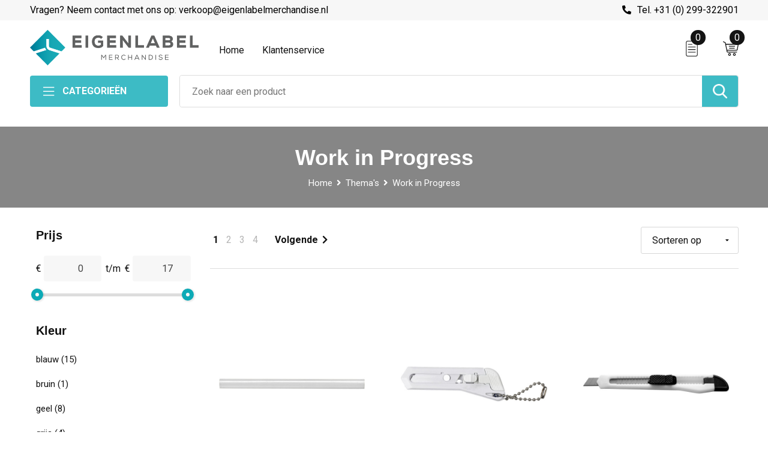

--- FILE ---
content_type: text/html; charset=UTF-8
request_url: https://catalogus.eigenlabelmerchandise.nl/work-in-progress-themas
body_size: 33489
content:
<!DOCTYPE HTML>
<html lang="nl">
<head>
    <meta http-equiv="X-UA-Compatible" content="IE=Edge"/>
    <script type="text/javascript" nonce="y2/DvTqeJnkE5VJ2MPJxbWKsabI=">
        var baseUrl = '';
        var permalink = 'work-in-progress-themas';
    </script>
    <meta http-equiv="Content-Type" content="text/html;charset=UTF-8" />
<meta name="robots" content="index, follow" />
<meta property="og:type" content="category" />
<meta property="og:title" content="Work in Progress" />
<meta property="og:image" content="http://fef5c1f60bff157bfd51-1d2043887f30fc26a838f63fac86383c.r4.cf1.rackcdn.com/a30eb1b31f8600b2260a78d8c18e8d7b6a967de8_600_600_fill.jpg" />
<meta property="og:url" content="https://catalogus.eigenlabelmerchandise.nl/work-in-progress-themas" />
<meta name="viewport" content="width=device-width, initial-scale=1" />
<link rel="shortcut icon" type="image/x-icon" href="https://f81905fefb95fd71808d-684582b5667f2cbd1652898ab6fcaa46.ssl.cf1.rackcdn.com/faviconFile-1635758681.png" />
<link rel="canonical" href="https://catalogus.eigenlabelmerchandise.nl/work-in-progress-themas" />
<link rel="next" href="https://catalogus.eigenlabelmerchandise.nl/work-in-progress-themas?page=2" />
<link rel="stylesheet" type="text/css" href="/assets/15ae7fc8/css/style.css" />
<link rel="stylesheet" type="text/css" href="/uploads/css/installation.css" />
<link rel="stylesheet" type="text/css" href="/assets/4b9418a4/pager.css" />
<style type="text/css">

</style>
<script type="text/javascript" nonce="y2/DvTqeJnkE5VJ2MPJxbWKsabI=">
// https://github.com/filamentgroup/loadCSS
    !function(e){"use strict"
    var n=function(n,t,o){function i(e){return f.body?e():void setTimeout(function(){i(e)})}var d,r,a,l,f=e.document,s=f.createElement("link"),u=o||"all"
    return t?d=t:(r=(f.body||f.getElementsByTagName("head")[0]).childNodes,d=r[r.length-1]),a=f.styleSheets,s.rel="stylesheet",s.href=n,s.media="only x",i(function(){d.parentNode.insertBefore(s,t?d:d.nextSibling)}),l=function(e){for(var n=s.href,t=a.length;t--;)if(a[t].href===n)return e()
    setTimeout(function(){l(e)})},s.addEventListener&&s.addEventListener("load",function(){this.media=u}),s.onloadcssdefined=l,l(function(){s.media!==u&&(s.media=u)}),s}
    "undefined"!=typeof exports?exports.loadCSS=n:e.loadCSS=n}("undefined"!=typeof global?global:this)
loadCSS("/assets/59283338/jquery-ui-1.8.21.custom.css");
loadCSS("/assets/45a91dcd/typeahead.css?v=20161031");
loadCSS("/assets/15ae7fc8/js/vendor/light-gallery/css/lightGallery.css");
window.dataLayer = window.dataLayer || [];
function gtag(){
    dataLayer.push(arguments);
}
gtag('consent', 'default', {"ad_storage":"granted","analytics_storage":"granted","ad_user_data":"granted","ad_personalization":"granted","functionality_storage":"granted","personalization_storage":"granted","security_storage":"granted"});

(function(w,d,s,l,i){w[l]=w[l]||[];w[l].push({'gtm.start':
new Date().getTime(),event:'gtm.js'});var f=d.getElementsByTagName(s)[0],
j=d.createElement(s),dl=l!='dataLayer'?'&l='+l:'';j.async=true;j.src=
'https://www.googletagmanager.com/gtm.js?id='+i+dl;f.parentNode.insertBefore(j,f);
})(window,document,'script','dataLayer','aWQ9R1RNLU5OMjU0TFpOJmVudj0xJmF1dGg9bVAta1FPNkRCUkZXelpyRWZ6N1ZqUQ==');

document.addEventListener('cookiesEnabled', function() {
    gtag('consent', 'update', {
        'ad_storage': 'granted',
        'analytics_storage': 'granted',
        'ad_user_data': 'granted',
        'ad_personalization': 'granted',
        'functionality_storage': 'granted',
        'personalization_storage': 'granted',
        'security_storage': 'granted'
    });
});
</script>
<title>Eigenlabel Merchandise | Work in Progress</title>
    <script src="https://kit.fontawesome.com/1a0abc1a17.js" crossorigin="anonymous"></script>
<link href="https://fonts.googleapis.com/css2?family=Roboto:ital,wght@0,400;0,500;0,700;1,400;1,500&display=swap" rel="stylesheet"></head>
<body lang="nl"><!-- Google Tag Manager (noscript) -->
<noscript><iframe src="https://www.googletagmanager.com/ns.html?id=aWQ9R1RNLU5OMjU0TFpOJmVudj0xJmF1dGg9bVAta1FPNkRCUkZXelpyRWZ6N1ZqUQ=="
height="0" width="0" style="display:none;visibility:hidden"></iframe></noscript>
<!-- End Google Tag Manager (noscript) -->

<div id="container" class="logged-out no_children_category  category-232803 rootCategory-232686">
    <header>
    <div id="placeholder-header-top-wrapper">
        <div class="row collapse">
            <div id="placeholder-header-top"><div id="configuration-placeholder-widget-675" data-loadbyajax="0" data-reloadbyajax="0" data-widgetid="19" class="widget widget-19 widget-duplicaat no-padding no-padding twelveColumnWidth" style=""><div id="configuration-placeholder-widget-807" data-loadbyajax="0" data-reloadbyajax="0" data-widgetid="7" class="widget widget-7 widget-menu top-menu twelveColumnWidth tabletTwelveColumnWidth mobileTwelveColumnWidth horizontal-margin" style=""><ul class="custom no-images" id="yw2">
<li class="custom-item item-0 url resource-225980" data-cachedresource="menu-225980" data-menutype="url"><a target="_self" href="mailto:verkoop@eigenlabelmerchandise.nl">Vragen? Neem contact met ons op: verkoop@eigenlabelmerchandise.nl</a></li>
<li class="custom-item item-1 url resource-225981" data-cachedresource="menu-225981" data-menutype="url"><a target="_self" href="tel:0031299322901">Tel. +31 (0) 299-322901</a></li>
</ul></div><!-- Time: 0.00052690505981445 --><div class="clear"></div></div><!-- Time: 0.00087499618530273 --><div class="clear"></div></div>        </div>
    </div>

    <div id="placeholder-header-wrapper">
        <div class="row collapse">
            <div id="placeholder-header"><div id="configuration-placeholder-widget-676" data-loadbyajax="0" data-reloadbyajax="0" data-widgetid="19" class="widget widget-19 widget-duplicaat no-padding no-padding twelveColumnWidth" style=""><div id="configuration-placeholder-widget-644" data-loadbyajax="0" data-reloadbyajax="0" data-widgetid="12" class="widget widget-12 widget-afbeelding logo threeColumnWidth tabletSixColumnWidth mobileTwelveColumnWidth horizontal-margin" style=""><a href="https://catalogus.eigenlabelmerchandise.nl"><img style="" class="default-image" data-defaultimage="/uploads/editor/1740130816_1635754517_ELM_LOGO.png" src="/uploads/editor/1740130816_1635754517_ELM_LOGO.png" alt="Logo" /></a></div><!-- Time: 0.00014996528625488 --><div id="configuration-placeholder-widget-646" data-loadbyajax="0" data-reloadbyajax="0" data-widgetid="7" class="widget widget-7 widget-menu hoofdmenu mobile-tablet-hidden sixColumnWidth tabletTwelveColumnWidth mobileTwelveColumnWidth horizontal-margin" style=""><ul class="custom no-images" id="yw3">
<li class="custom-item item-0 url resource-225996" data-cachedresource="menu-225996" data-menutype="url"><a target="_self" href="/">Home</a></li>
<li class="custom-item item-1 staticPage resource-226002" data-cachedresource="menu-226002" data-menutype="staticPage"><a target="_self" href="https://catalogus.eigenlabelmerchandise.nl/contact-226082">Klantenservice</a></li>
</ul></div><!-- Time: 0.00031089782714844 --><div id="configuration-placeholder-widget-645" data-loadbyajax="0" data-reloadbyajax="0" data-widgetid="8" class="widget widget-8 widget-winkelwagen offerHide offerte_m horizontal-margin" style=""><div class="cartDialog" id="shopping-cart-dialog-645">
<p class="row">Het product is aan de offerte toegevoegd</p></div><div class="cart-0">
    <div class="shoppingCart">
        <a><div class="cart-icon">
            <span class="item-counter">0</span>

            <svg id="_x31__px" enable-background="new 0 0 24 24" viewBox="0 0 24 24" xmlns="http://www.w3.org/2000/svg">
                <path d="m18.5 24h-13c-1.378 0-2.5-1.122-2.5-2.5v-19c0-1.378 1.122-2.5 2.5-2.5h13c1.378 0 2.5 1.122 2.5 2.5v19c0 1.378-1.122 2.5-2.5 2.5zm-13-23c-.827 0-1.5.673-1.5 1.5v19c0 .827.673 1.5 1.5 1.5h13c.827 0 1.5-.673 1.5-1.5v-19c0-.827-.673-1.5-1.5-1.5z" />
                <path d="m17.5 14h-11c-.276 0-.5-.224-.5-.5s.224-.5.5-.5h11c.276 0 .5.224.5.5s-.224.5-.5.5z" />
                <path d="m17.5 18h-11c-.276 0-.5-.224-.5-.5s.224-.5.5-.5h11c.276 0 .5.224.5.5s-.224.5-.5.5z" />
                <path d="m17.5 10h-11c-.276 0-.5-.224-.5-.5s.224-.5.5-.5h11c.276 0 .5.224.5.5s-.224.5-.5.5z" />
                <path d="m12.5 6h-6c-.276 0-.5-.224-.5-.5s.224-.5.5-.5h6c.276 0 .5.224.5.5s-.224.5-.5.5z" />
            </svg>

        </div></a>
        <div class="shopping-cart-detail">
            <div class="items">
    <div class="shopping-cart" id="shopping-cart-645-1768724184">
<div class="">
<span class="empty">De winkelwagen is leeg!</span></div><div class="keys" style="display:none" title="/work-in-progress-themas"></div>
</div>
</div>
<div class="cartfooter">
 <a class='button' href='/offerRequest'>Naar offertemand</a>
</div>
        </div>
    </div>
</div></div><!-- Time: 0.0049018859863281 --><div id="configuration-placeholder-widget-784" data-loadbyajax="0" data-reloadbyajax="0" data-widgetid="8" class="widget widget-8 widget-winkelwagen cartHide winkel_m horizontal-margin" style=""><div class="cartDialog" id="shopping-cart-dialog-784">
<p class="row">Het product is aan de winkelmand toegevoegd</p></div><div class="cart-0">
    <div class="shoppingCart">
        <a><div class="cart-icon">
            <span class="item-counter">0</span>
            <svg version="1.1" id="Layer_1" xmlns="http://www.w3.org/2000/svg" xmlns:xlink="http://www.w3.org/1999/xlink" x="0px" y="0px" viewBox="0 0 511.999 511.999" style="enable-background:new 0 0 511.999 511.999;" xml:space="preserve">
                <g>
                    <g>
                        <path d="M214.685,402.828c-24.829,0-45.029,20.2-45.029,45.029c0,24.829,20.2,45.029,45.029,45.029s45.029-20.2,45.029-45.029
			C259.713,423.028,239.513,402.828,214.685,402.828z M214.685,467.742c-10.966,0-19.887-8.922-19.887-19.887
			c0-10.966,8.922-19.887,19.887-19.887s19.887,8.922,19.887,19.887C234.572,458.822,225.65,467.742,214.685,467.742z" />
                    </g>
                </g>
                <g>
                    <g>
                        <path d="M372.63,402.828c-24.829,0-45.029,20.2-45.029,45.029c0,24.829,20.2,45.029,45.029,45.029s45.029-20.2,45.029-45.029
			C417.658,423.028,397.458,402.828,372.63,402.828z M372.63,467.742c-10.966,0-19.887-8.922-19.887-19.887
			c0-10.966,8.922-19.887,19.887-19.887c10.966,0,19.887,8.922,19.887,19.887C392.517,458.822,383.595,467.742,372.63,467.742z" />
                    </g>
                </g>
                <g>
                    <g>
                        <path d="M383.716,165.755H203.567c-6.943,0-12.571,5.628-12.571,12.571c0,6.943,5.629,12.571,12.571,12.571h180.149
			c6.943,0,12.571-5.628,12.571-12.571C396.287,171.382,390.659,165.755,383.716,165.755z" />
                    </g>
                </g>
                <g>
                    <g>
                        <path d="M373.911,231.035H213.373c-6.943,0-12.571,5.628-12.571,12.571s5.628,12.571,12.571,12.571h160.537
			c6.943,0,12.571-5.628,12.571-12.571C386.481,236.664,380.853,231.035,373.911,231.035z" />
                    </g>
                </g>
                <g>
                    <g>
                        <path d="M506.341,109.744c-4.794-5.884-11.898-9.258-19.489-9.258H95.278L87.37,62.097c-1.651-8.008-7.113-14.732-14.614-17.989
			l-55.177-23.95c-6.37-2.767-13.773,0.156-16.536,6.524c-2.766,6.37,0.157,13.774,6.524,16.537L62.745,67.17l60.826,295.261
			c2.396,11.628,12.752,20.068,24.625,20.068h301.166c6.943,0,12.571-5.628,12.571-12.571c0-6.943-5.628-12.571-12.571-12.571
			H148.197l-7.399-35.916H451.69c11.872,0,22.229-8.44,24.624-20.068l35.163-170.675
			C513.008,123.266,511.136,115.627,506.341,109.744z M451.69,296.301H135.619l-35.161-170.674l386.393,0.001L451.69,296.301z" />
                    </g>
                </g>
                <g>
                </g>
                <g>
                </g>
                <g>
                </g>
                <g>
                </g>
                <g>
                </g>
                <g>
                </g>
                <g>
                </g>
                <g>
                </g>
                <g>
                </g>
                <g>
                </g>
                <g>
                </g>
                <g>
                </g>
                <g>
                </g>
                <g>
                </g>
                <g>
                </g>
            </svg>
        </div></a>
        <div class="shopping-cart-detail">
            <div class="items">
    <div class="shopping-cart" id="shopping-cart-784-1768724184">
<div class="">
<span class="empty">De winkelwagen is leeg!</span></div><div class="keys" style="display:none" title="/work-in-progress-themas"></div>
</div>
</div>
<div class="carttotal">
    <strong>Subtotaal:</strong>
    <span class="subtotal">€ 0,00</span>
</div>
<div class="cartfooter">
    <a class='button' href='/checkout'>Naar winkelwagen</a></a>
</div>
        </div>
    </div>
</div></div><!-- Time: 0.0022158622741699 --><div id="configuration-placeholder-widget-791" data-loadbyajax="0" data-reloadbyajax="0" data-widgetid="7" class="widget widget-7 widget-menu no-padding desktop-hide no-padding" style=""><div class="mobile-menu">

    <nav class="nav-bar">
        <section class="menu-toggle">
            <a><img class="open" src="https://57e5f77c3915c5107909-3850d28ea2ad19caadcd47824dc23575.ssl.cf1.rackcdn.com/1598451392_menubar.png" alt="Streepjes" /></a>
            <a><img class="close" src="https://57e5f77c3915c5107909-3850d28ea2ad19caadcd47824dc23575.ssl.cf1.rackcdn.com/1598451414_crossbar.png" alt="Kruisje" /></a>
        </section>

        <section class="logo">
            <span>El Merchandising BV</span>
        </section>

        <section class="small-menu">
            <a href="tel:0123456789"><i class="fas fa-phone-alt"></i></a>
            <a href="mailto:info@promocat.nl"><i class="fas fa-envelope"></i></a>
        </section>
    </nav>

    <aside class="nav-bar-menu">
        <ul class="custom no-images" id="yw4">
<li data-permalink="jack-jones" data-isoutlet="" data-cachedresource="menu-240116" class="custom-item item-0 category resource-240116 children" title="Jack &amp; Jones" data-menutype="category"><a href="https://catalogus.eigenlabelmerchandise.nl/jack-jones">Jack & Jones</a>
<ul>
<li data-permalink="jack-jonesprodukt-grace-tee-jack-jones" data-isoutlet="" data-cachedresource="category-240118" class="item-0 resource-240118 category-item" title="JACK &amp; JONES//PRODUKT Grace Tee"><a href="https://catalogus.eigenlabelmerchandise.nl/jack-jonesprodukt-grace-tee-jack-jones">JACK & JONES//PRODUKT Grace Tee</a></li>
<li data-permalink="jack-jonesprodukt-vibe-hood-jack-jones" data-isoutlet="" data-cachedresource="category-242363" class="item-1 resource-242363 category-item" title="JACK &amp; JONES//PRODUKT Vibe Hood"><a href="https://catalogus.eigenlabelmerchandise.nl/jack-jonesprodukt-vibe-hood-jack-jones">JACK & JONES//PRODUKT Vibe Hood</a></li>
<li data-permalink="jack-jonesprodukt-beat-hood-jack-jones" data-isoutlet="" data-cachedresource="category-242362" class="item-2 resource-242362 category-item" title="JACK &amp; JONES//PRODUKT Beat Hood"><a href="https://catalogus.eigenlabelmerchandise.nl/jack-jonesprodukt-beat-hood-jack-jones">JACK & JONES//PRODUKT Beat Hood</a></li>
<li data-permalink="jack-jones-produkt-day-zip-hood-jack-jones" data-isoutlet="" data-cachedresource="category-240124" class="item-3 resource-240124 category-item" title="JACK &amp; JONES //PRODUKT Day Zip Hood"><a href="https://catalogus.eigenlabelmerchandise.nl/jack-jones-produkt-day-zip-hood-jack-jones">JACK & JONES //PRODUKT Day Zip Hood</a></li>
<li data-permalink="jack-jonesprodukt-cosy-hood-jack-jones" data-isoutlet="" data-cachedresource="category-240123" class="item-4 resource-240123 category-item" title="JACK &amp; JONES//PRODUKT Cosy Hood"><a href="https://catalogus.eigenlabelmerchandise.nl/jack-jonesprodukt-cosy-hood-jack-jones">JACK & JONES//PRODUKT Cosy Hood</a></li>
<li data-permalink="jack-jones-produkt-tour-crew-jack-jones" data-isoutlet="" data-cachedresource="category-240122" class="item-5 resource-240122 category-item" title="JACK &amp; JONES //PRODUKT Tour Crew"><a href="https://catalogus.eigenlabelmerchandise.nl/jack-jones-produkt-tour-crew-jack-jones">JACK & JONES //PRODUKT Tour Crew</a></li>
<li data-permalink="jack-jones-produkt-true-polo-jack-jones" data-isoutlet="" data-cachedresource="category-240121" class="item-6 resource-240121 category-item" title="JACK &amp; JONES //PRODUKT True Polo"><a href="https://catalogus.eigenlabelmerchandise.nl/jack-jones-produkt-true-polo-jack-jones">JACK & JONES //PRODUKT True Polo</a></li>
<li data-permalink="jack-jonesprodukt-frame-tee-jack-jones-240120" data-isoutlet="" data-cachedresource="category-240120" class="item-7 resource-240120 category-item" title="JACK &amp; JONES//PRODUKT Frame Tee"><a href="https://catalogus.eigenlabelmerchandise.nl/jack-jonesprodukt-frame-tee-jack-jones-240120">JACK & JONES//PRODUKT Frame Tee</a></li>
<li data-permalink="jack-jonesprodukt-canvas-tee-jack-jones" data-isoutlet="" data-cachedresource="category-240119" class="item-8 resource-240119 category-item" title="JACK &amp; JONES//PRODUKT Canvas Tee"><a href="https://catalogus.eigenlabelmerchandise.nl/jack-jonesprodukt-canvas-tee-jack-jones">JACK & JONES//PRODUKT Canvas Tee</a></li>
<li data-permalink="jack-jonesprodukt-pulse-tee-jack-jones" data-isoutlet="" data-cachedresource="category-242364" class="item-9 resource-242364 category-item" title="JACK &amp; JONES//PRODUKT Pulse Tee"><a href="https://catalogus.eigenlabelmerchandise.nl/jack-jonesprodukt-pulse-tee-jack-jones">JACK & JONES//PRODUKT Pulse Tee</a></li>
</ul>
</li>
<li data-permalink="eet-en-drinkgerei" data-isoutlet="" data-cachedresource="menu-238800" class="custom-item item-1 category resource-238800 children" title="Eet-en drinkgerei" data-menutype="category"><a href="https://catalogus.eigenlabelmerchandise.nl/eet-en-drinkgerei">Eet-en drinkgerei</a>
<ul>
<li data-permalink="bierglazen-eet-en-drinkgerei" data-isoutlet="" data-cachedresource="category-238797" class="item-0 resource-238797 category-item" title="Bierglazen"><a href="https://catalogus.eigenlabelmerchandise.nl/bierglazen-eet-en-drinkgerei">Bierglazen</a></li>
<li data-permalink="borden-en-schalen-eet-en-drinkgerei" data-isoutlet="" data-cachedresource="category-241892" class="item-1 resource-241892 category-item" title="Borden en schalen"><a href="https://catalogus.eigenlabelmerchandise.nl/borden-en-schalen-eet-en-drinkgerei">Borden en schalen</a></li>
<li data-permalink="mokken-eet-en-drinkgerei" data-isoutlet="" data-cachedresource="category-241298" class="item-2 resource-241298 category-item" title="Mokken"><a href="https://catalogus.eigenlabelmerchandise.nl/mokken-eet-en-drinkgerei">Mokken</a></li>
<li data-permalink="wijnglazen-eet-en-drinkgerei" data-isoutlet="" data-cachedresource="category-240133" class="item-3 resource-240133 category-item" title="Wijnglazen"><a href="https://catalogus.eigenlabelmerchandise.nl/wijnglazen-eet-en-drinkgerei">Wijnglazen</a></li>
<li data-permalink="koffie-en-theeglazen-eet-en-drinkgerei" data-isoutlet="" data-cachedresource="category-240130" class="item-4 resource-240130 category-item" title="Koffie en theeglazen"><a href="https://catalogus.eigenlabelmerchandise.nl/koffie-en-theeglazen-eet-en-drinkgerei">Koffie en theeglazen</a></li>
<li data-permalink="champagne-glazen-eet-en-drinkgerei" data-isoutlet="" data-cachedresource="category-240126" class="item-5 resource-240126 category-item" title="Champagne glazen"><a href="https://catalogus.eigenlabelmerchandise.nl/champagne-glazen-eet-en-drinkgerei">Champagne glazen</a></li>
<li data-permalink="bierpullen-eet-en-drinkgerei" data-isoutlet="" data-cachedresource="category-240125" class="item-6 resource-240125 category-item" title="Bierpullen"><a href="https://catalogus.eigenlabelmerchandise.nl/bierpullen-eet-en-drinkgerei">Bierpullen</a></li>
</ul>
</li>
<li data-permalink="binnen-en-buitenreclame" data-isoutlet="" data-cachedresource="menu-237938" class="custom-item item-2 category resource-237938 children" title="Binnen- en buitenreclame" data-menutype="category"><a href="https://catalogus.eigenlabelmerchandise.nl/binnen-en-buitenreclame">Binnen- en buitenreclame</a>
<ul>
<li data-permalink="binnenreclame-binnen-en-buitenreclame" data-isoutlet="" data-cachedresource="category-237936" class="item-0 resource-237936 category-item" title="Binnenreclame"><a href="https://catalogus.eigenlabelmerchandise.nl/binnenreclame-binnen-en-buitenreclame">Binnenreclame</a></li>
<li data-permalink="buitenreclame-binnen-en-buitenreclame" data-isoutlet="" data-cachedresource="category-237937" class="item-1 resource-237937 category-item" title="Buitenreclame"><a href="https://catalogus.eigenlabelmerchandise.nl/buitenreclame-binnen-en-buitenreclame">Buitenreclame</a></li>
<li data-permalink="vlaggen-binnen-en-buitenreclame" data-isoutlet="" data-cachedresource="category-237982" class="item-2 resource-237982 category-item" title="Vlaggen"><a href="https://catalogus.eigenlabelmerchandise.nl/vlaggen-binnen-en-buitenreclame">Vlaggen</a></li>
<li data-permalink="home-deco-binnen-en-buitenreclame" data-isoutlet="" data-cachedresource="category-237991" class="item-3 resource-237991 category-item" title="Home deco"><a href="https://catalogus.eigenlabelmerchandise.nl/home-deco-binnen-en-buitenreclame">Home deco</a></li>
</ul>
</li>
<li data-permalink="custom-made" data-isoutlet="" data-cachedresource="menu-238177" class="custom-item item-3 category resource-238177 children" title="Custom made" data-menutype="category"><a href="https://catalogus.eigenlabelmerchandise.nl/custom-made">Custom made</a>
<ul>
<li data-permalink="sjaals-en-mutsen-custom-made" data-isoutlet="" data-cachedresource="category-238182" class="item-0 resource-238182 category-item" title="Sjaals en mutsen"><a href="https://catalogus.eigenlabelmerchandise.nl/sjaals-en-mutsen-custom-made">Sjaals en mutsen</a></li>
<li data-permalink="klokken-custom-made" data-isoutlet="" data-cachedresource="category-242188" class="item-1 resource-242188 category-item" title="Klokken"><a href="https://catalogus.eigenlabelmerchandise.nl/klokken-custom-made">Klokken</a></li>
<li data-permalink="badslippers-met-print-custom-made" data-isoutlet="" data-cachedresource="category-240415" class="item-2 resource-240415 category-item" title="Badslippers met print"><a href="https://catalogus.eigenlabelmerchandise.nl/badslippers-met-print-custom-made">Badslippers met print</a></li>
<li data-permalink="baseball-cap-custom-made" data-isoutlet="" data-cachedresource="category-238194" class="item-3 resource-238194 category-item" title="Baseball cap"><a href="https://catalogus.eigenlabelmerchandise.nl/baseball-cap-custom-made">Baseball cap</a></li>
<li data-permalink="bretels-custom-made" data-isoutlet="" data-cachedresource="category-238187" class="item-4 resource-238187 category-item" title="Bretels"><a href="https://catalogus.eigenlabelmerchandise.nl/bretels-custom-made">Bretels</a></li>
<li data-permalink="placemats-custom-made" data-isoutlet="" data-cachedresource="category-238186" class="item-5 resource-238186 category-item" title="Placemats"><a href="https://catalogus.eigenlabelmerchandise.nl/placemats-custom-made">Placemats</a></li>
<li data-permalink="sportkleding-custom-made" data-isoutlet="" data-cachedresource="category-238185" class="item-6 resource-238185 category-item" title="Sportkleding"><a href="https://catalogus.eigenlabelmerchandise.nl/sportkleding-custom-made">Sportkleding</a></li>
<li data-permalink="onderzetters-en-bierviltjes-custom-made" data-isoutlet="" data-cachedresource="category-238184" class="item-7 resource-238184 category-item" title="Onderzetters en bierviltjes "><a href="https://catalogus.eigenlabelmerchandise.nl/onderzetters-en-bierviltjes-custom-made">Onderzetters en bierviltjes </a></li>
<li data-permalink="sleutelhangers-custom-made" data-isoutlet="" data-cachedresource="category-238183" class="item-8 resource-238183 category-item" title="Sleutelhangers"><a href="https://catalogus.eigenlabelmerchandise.nl/sleutelhangers-custom-made">Sleutelhangers</a></li>
<li data-permalink="voetbal-custom-made" data-isoutlet="" data-cachedresource="category-243209" class="item-9 resource-243209 category-item" title="Voetbal"><a href="https://catalogus.eigenlabelmerchandise.nl/voetbal-custom-made">Voetbal</a></li>
</ul>
</li>
<li data-permalink="handdoeken-en-badlakens" data-isoutlet="" data-cachedresource="menu-238346" class="custom-item item-4 category resource-238346 children" title="Handdoeken en badlakens" data-menutype="category"><a href="https://catalogus.eigenlabelmerchandise.nl/handdoeken-en-badlakens">Handdoeken en badlakens</a>
<ul>
<li data-permalink="handdoek-sublimatierand-handdoeken-en-badlakens-238351" data-isoutlet="" data-cachedresource="category-238351" class="item-0 resource-238351 category-item" title="Handdoek sublimatierand"><a href="https://catalogus.eigenlabelmerchandise.nl/handdoek-sublimatierand-handdoeken-en-badlakens-238351">Handdoek sublimatierand</a></li>
<li data-permalink="handdoek-all-over-print-handdoeken-en-badlakens" data-isoutlet="" data-cachedresource="category-238352" class="item-1 resource-238352 category-item" title="Handdoek all-over print"><a href="https://catalogus.eigenlabelmerchandise.nl/handdoek-all-over-print-handdoeken-en-badlakens">Handdoek all-over print</a></li>
<li data-permalink="handdoek-jacquard-geweven-handdoeken-en-badlakens" data-isoutlet="" data-cachedresource="category-238353" class="item-2 resource-238353 category-item" title="Handdoek jacquard geweven"><a href="https://catalogus.eigenlabelmerchandise.nl/handdoek-jacquard-geweven-handdoeken-en-badlakens">Handdoek jacquard geweven</a></li>
<li data-permalink="handdoek-geborduurd-handdoeken-en-badlakens" data-isoutlet="" data-cachedresource="category-238354" class="item-3 resource-238354 category-item" title="Handdoek geborduurd"><a href="https://catalogus.eigenlabelmerchandise.nl/handdoek-geborduurd-handdoeken-en-badlakens">Handdoek geborduurd</a></li>
<li data-permalink="klassieke-handdoeken-handdoeken-en-badlakens" data-isoutlet="" data-cachedresource="category-240147" class="item-4 resource-240147 category-item" title="Klassieke handdoeken"><a href="https://catalogus.eigenlabelmerchandise.nl/klassieke-handdoeken-handdoeken-en-badlakens">Klassieke handdoeken</a></li>
<li data-permalink="deluxe-handdoeken-handdoeken-en-badlakens" data-isoutlet="" data-cachedresource="category-240148" class="item-5 resource-240148 category-item" title="Deluxe handdoeken"><a href="https://catalogus.eigenlabelmerchandise.nl/deluxe-handdoeken-handdoeken-en-badlakens">Deluxe handdoeken</a></li>
<li data-permalink="super-size-badlaken-handdoeken-en-badlakens-240684" data-isoutlet="" data-cachedresource="category-240684" class="item-6 resource-240684 category-item" title="Super Size Badlaken"><a href="https://catalogus.eigenlabelmerchandise.nl/super-size-badlaken-handdoeken-en-badlakens-240684">Super Size Badlaken</a></li>
</ul>
</li>
<li data-permalink="gereedschap-zichtbaarheid" data-isoutlet="" data-cachedresource="menu-226444" class="custom-item item-5 category resource-226444 children" title="Gereedschap &amp; Zichtbaarheid" data-menutype="category"><a href="https://catalogus.eigenlabelmerchandise.nl/gereedschap-zichtbaarheid">Gereedschap & Zichtbaarheid</a>
<ul>
<li data-permalink="autoaccessoires-gereedschap-zichtbaarheid" data-isoutlet="" data-cachedresource="category-232716" class="item-0 resource-232716 category-item" title="Autoaccessoires"><a href="https://catalogus.eigenlabelmerchandise.nl/autoaccessoires-gereedschap-zichtbaarheid">Autoaccessoires</a></li>
<li data-permalink="auto-organizers-gereedschap-zichtbaarheid" data-isoutlet="" data-cachedresource="category-239151" class="item-1 resource-239151 category-item" title="Auto organizers"><a href="https://catalogus.eigenlabelmerchandise.nl/auto-organizers-gereedschap-zichtbaarheid">Auto organizers</a></li>
<li data-permalink="hobbymeszakmes-gereedschap-zichtbaarheid" data-isoutlet="" data-cachedresource="category-238385" class="item-2 resource-238385 category-item" title="Hobbymes/zakmes"><a href="https://catalogus.eigenlabelmerchandise.nl/hobbymeszakmes-gereedschap-zichtbaarheid">Hobbymes/zakmes</a></li>
<li data-permalink="multitools-gereedschap-zichtbaarheid" data-isoutlet="" data-cachedresource="category-238382" class="item-3 resource-238382 category-item" title="Multitools"><a href="https://catalogus.eigenlabelmerchandise.nl/multitools-gereedschap-zichtbaarheid">Multitools</a></li>
<li data-permalink="gereedschapset-gereedschap-zichtbaarheid" data-isoutlet="" data-cachedresource="category-237647" class="item-4 resource-237647 category-item" title="Gereedschapset"><a href="https://catalogus.eigenlabelmerchandise.nl/gereedschapset-gereedschap-zichtbaarheid">Gereedschapset</a></li>
<li data-permalink="zaklampen-gereedschap-zichtbaarheid" data-isoutlet="" data-cachedresource="category-233495" class="item-5 resource-233495 category-item" title="Zaklampen"><a href="https://catalogus.eigenlabelmerchandise.nl/zaklampen-gereedschap-zichtbaarheid">Zaklampen</a></li>
<li data-permalink="fiets-reflectieartikelen-gereedschap-zichtbaarheid" data-isoutlet="" data-cachedresource="category-233458" class="item-6 resource-233458 category-item" title="Fiets &amp; Reflectieartikelen"><a href="https://catalogus.eigenlabelmerchandise.nl/fiets-reflectieartikelen-gereedschap-zichtbaarheid">Fiets & Reflectieartikelen</a></li>
<li data-permalink="rolbandmaten-gereedschap-zichtbaarheid" data-isoutlet="" data-cachedresource="category-232956" class="item-7 resource-232956 category-item" title="Rolbandmaten"><a href="https://catalogus.eigenlabelmerchandise.nl/rolbandmaten-gereedschap-zichtbaarheid">Rolbandmaten</a></li>
<li data-permalink="gereedschap-gereedschap-zichtbaarheid" data-isoutlet="" data-cachedresource="category-232802" class="item-8 resource-232802 category-item" title="Gereedschap"><a href="https://catalogus.eigenlabelmerchandise.nl/gereedschap-gereedschap-zichtbaarheid">Gereedschap</a></li>
<li data-permalink="zichtbaarheid-gereedschap-zichtbaarheid" data-isoutlet="" data-cachedresource="category-241591" class="item-9 resource-241591 category-item" title="Zichtbaarheid"><a href="https://catalogus.eigenlabelmerchandise.nl/zichtbaarheid-gereedschap-zichtbaarheid">Zichtbaarheid</a></li>
</ul>
</li>
<li data-permalink="eten-drinken" data-isoutlet="" data-cachedresource="menu-226441" class="custom-item item-6 category resource-226441 children" title="Eten &amp; drinken" data-menutype="category"><a href="https://catalogus.eigenlabelmerchandise.nl/eten-drinken">Eten & drinken</a>
<ul>
<li data-permalink="wijn-en-kaasaccessoires-eten-drinken" data-isoutlet="" data-cachedresource="category-232791" class="item-0 resource-232791 category-item" title="Wijn- en kaasaccessoires"><a href="https://catalogus.eigenlabelmerchandise.nl/wijn-en-kaasaccessoires-eten-drinken">Wijn- en kaasaccessoires</a></li>
<li data-permalink="kaarsen-en-geurstokjes-eten-drinken" data-isoutlet="" data-cachedresource="category-232852" class="item-1 resource-232852 category-item" title="Kaarsen en Geurstokjes"><a href="https://catalogus.eigenlabelmerchandise.nl/kaarsen-en-geurstokjes-eten-drinken">Kaarsen en Geurstokjes</a></li>
<li data-permalink="kopjes-mokken-eten-drinken" data-isoutlet="" data-cachedresource="category-233088" class="item-2 resource-233088 category-item" title="Kopjes &amp; Mokken"><a href="https://catalogus.eigenlabelmerchandise.nl/kopjes-mokken-eten-drinken">Kopjes & Mokken</a></li>
<li data-permalink="keukenaccessoires-eten-drinken" data-isoutlet="" data-cachedresource="category-233259" class="item-3 resource-233259 category-item" title="Keukenaccessoires"><a href="https://catalogus.eigenlabelmerchandise.nl/keukenaccessoires-eten-drinken">Keukenaccessoires</a></li>
<li data-permalink="thermosmokken-flessen-eten-drinken" data-isoutlet="" data-cachedresource="category-233446" class="item-4 resource-233446 category-item" title="Thermosmokken &amp; -flessen"><a href="https://catalogus.eigenlabelmerchandise.nl/thermosmokken-flessen-eten-drinken">Thermosmokken & -flessen</a></li>
<li data-permalink="sport-en-waterflessen-eten-drinken" data-isoutlet="" data-cachedresource="category-233566" class="item-5 resource-233566 category-item" title="Sport- en Waterflessen"><a href="https://catalogus.eigenlabelmerchandise.nl/sport-en-waterflessen-eten-drinken">Sport- en Waterflessen</a></li>
<li data-permalink="lunchboxen-en-to-go-accessoires-eten-drinken" data-isoutlet="" data-cachedresource="category-234249" class="item-6 resource-234249 category-item" title="Lunchboxen en to go-accessoires"><a href="https://catalogus.eigenlabelmerchandise.nl/lunchboxen-en-to-go-accessoires-eten-drinken">Lunchboxen en to go-accessoires</a></li>
<li data-permalink="stroopwafels-eten-drinken" data-isoutlet="" data-cachedresource="category-234639" class="item-7 resource-234639 category-item" title="Stroopwafels"><a href="https://catalogus.eigenlabelmerchandise.nl/stroopwafels-eten-drinken">Stroopwafels</a></li>
<li data-permalink="to-go-accessoires-eten-drinken" data-isoutlet="" data-cachedresource="category-238078" class="item-8 resource-238078 category-item" title="To Go accessoires"><a href="https://catalogus.eigenlabelmerchandise.nl/to-go-accessoires-eten-drinken">To Go accessoires</a></li>
</ul>
</li>
<li data-permalink="jbl" data-isoutlet="" data-cachedresource="menu-238228" class="custom-item item-7 category resource-238228 children" title="JBL " data-menutype="category"><a href="https://catalogus.eigenlabelmerchandise.nl/jbl">JBL</a>
<ul>
<li data-permalink="jbl-bluetooth-speakers-jbl" data-isoutlet="" data-cachedresource="category-238214" class="item-0 resource-238214 category-item" title="JBL Bluetooth Speakers"><a href="https://catalogus.eigenlabelmerchandise.nl/jbl-bluetooth-speakers-jbl">JBL Bluetooth Speakers</a></li>
</ul>
</li>
<li data-permalink="kantoor" data-isoutlet="" data-cachedresource="menu-226008" class="custom-item item-8 category resource-226008 children" title="Kantoor" data-menutype="category"><a href="https://catalogus.eigenlabelmerchandise.nl/kantoor">Kantoor</a>
<ul>
<li data-permalink="notitieboeken-kantoor" data-isoutlet="" data-cachedresource="category-232710" class="item-0 resource-232710 category-item" title="Notitieboeken"><a href="https://catalogus.eigenlabelmerchandise.nl/notitieboeken-kantoor">Notitieboeken</a></li>
<li data-permalink="kantoorartikelen-kantoor" data-isoutlet="" data-cachedresource="category-238050" class="item-1 resource-238050 category-item" title="Kantoorartikelen"><a href="https://catalogus.eigenlabelmerchandise.nl/kantoorartikelen-kantoor">Kantoorartikelen</a></li>
<li data-permalink="notities-kantoor" data-isoutlet="" data-cachedresource="category-237774" class="item-2 resource-237774 category-item" title="Notities"><a href="https://catalogus.eigenlabelmerchandise.nl/notities-kantoor">Notities</a></li>
<li data-permalink="rekenmachines-kantoor" data-isoutlet="" data-cachedresource="category-237407" class="item-3 resource-237407 category-item" title="Rekenmachines"><a href="https://catalogus.eigenlabelmerchandise.nl/rekenmachines-kantoor">Rekenmachines</a></li>
<li data-permalink="mappen-kantoor" data-isoutlet="" data-cachedresource="category-233855" class="item-4 resource-233855 category-item" title="Mappen"><a href="https://catalogus.eigenlabelmerchandise.nl/mappen-kantoor">Mappen</a></li>
<li data-permalink="portemonnees-creditcardhouders-kantoor" data-isoutlet="" data-cachedresource="category-233064" class="item-5 resource-233064 category-item" title="Portemonnees &amp; Creditcardhouders"><a href="https://catalogus.eigenlabelmerchandise.nl/portemonnees-creditcardhouders-kantoor">Portemonnees & Creditcardhouders</a></li>
<li data-permalink="klokken-kantoor" data-isoutlet="" data-cachedresource="category-232758" class="item-6 resource-232758 category-item" title="Klokken"><a href="https://catalogus.eigenlabelmerchandise.nl/klokken-kantoor">Klokken</a></li>
<li data-permalink="memo-houders-kantoor" data-isoutlet="" data-cachedresource="category-232752" class="item-7 resource-232752 category-item" title="Memo (houders)"><a href="https://catalogus.eigenlabelmerchandise.nl/memo-houders-kantoor">Memo (houders)</a></li>
<li data-permalink="bureau-accessoires-kantoor" data-isoutlet="" data-cachedresource="category-232751" class="item-8 resource-232751 category-item" title="Bureau accessoires"><a href="https://catalogus.eigenlabelmerchandise.nl/bureau-accessoires-kantoor">Bureau accessoires</a></li>
<li data-permalink="kaarthouders-kantoor" data-isoutlet="" data-cachedresource="category-241468" class="item-9 resource-241468 category-item" title="Kaarthouders"><a href="https://catalogus.eigenlabelmerchandise.nl/kaarthouders-kantoor">Kaarthouders</a></li>
</ul>
</li>
<li data-permalink="kinderen-spellen" data-isoutlet="" data-cachedresource="menu-226005" class="custom-item item-9 category resource-226005 children" title="Kinderen &amp; Spellen" data-menutype="category"><a href="https://catalogus.eigenlabelmerchandise.nl/kinderen-spellen">Kinderen & Spellen</a>
<ul>
<li data-permalink="spaarpotten-kinderen-spellen" data-isoutlet="" data-cachedresource="category-232906" class="item-0 resource-232906 category-item" title="Spaarpotten"><a href="https://catalogus.eigenlabelmerchandise.nl/spaarpotten-kinderen-spellen">Spaarpotten</a></li>
<li data-permalink="strandspeelgoed-kinderen-spellen" data-isoutlet="" data-cachedresource="category-238778" class="item-1 resource-238778 category-item" title="Strandspeelgoed"><a href="https://catalogus.eigenlabelmerchandise.nl/strandspeelgoed-kinderen-spellen">Strandspeelgoed</a></li>
<li data-permalink="tekenen-kinderen-spellen" data-isoutlet="" data-cachedresource="category-238748" class="item-2 resource-238748 category-item" title="Tekenen"><a href="https://catalogus.eigenlabelmerchandise.nl/tekenen-kinderen-spellen">Tekenen</a></li>
<li data-permalink="gezelschapsspellen-kinderen-spellen" data-isoutlet="" data-cachedresource="category-238519" class="item-3 resource-238519 category-item" title="Gezelschapsspellen"><a href="https://catalogus.eigenlabelmerchandise.nl/gezelschapsspellen-kinderen-spellen">Gezelschapsspellen</a></li>
<li data-permalink="overig-speelgoed-kinderen-spellen" data-isoutlet="" data-cachedresource="category-237793" class="item-4 resource-237793 category-item" title="Overig speelgoed"><a href="https://catalogus.eigenlabelmerchandise.nl/overig-speelgoed-kinderen-spellen">Overig speelgoed</a></li>
<li data-permalink="speelkaarten-kinderen-spellen" data-isoutlet="" data-cachedresource="category-237699" class="item-5 resource-237699 category-item" title="Speelkaarten"><a href="https://catalogus.eigenlabelmerchandise.nl/speelkaarten-kinderen-spellen">Speelkaarten</a></li>
<li data-permalink="knuffels-kinderen-spellen" data-isoutlet="" data-cachedresource="category-233532" class="item-6 resource-233532 category-item" title="Knuffels"><a href="https://catalogus.eigenlabelmerchandise.nl/knuffels-kinderen-spellen">Knuffels</a></li>
<li data-permalink="buitenspelletjes-kinderen-spellen" data-isoutlet="" data-cachedresource="category-233080" class="item-7 resource-233080 category-item" title="Buitenspelletjes"><a href="https://catalogus.eigenlabelmerchandise.nl/buitenspelletjes-kinderen-spellen">Buitenspelletjes</a></li>
<li data-permalink="spelletjes-kinderen-spellen" data-isoutlet="" data-cachedresource="category-232969" class="item-8 resource-232969 category-item" title="Spelletjes"><a href="https://catalogus.eigenlabelmerchandise.nl/spelletjes-kinderen-spellen">Spelletjes</a></li>
<li data-permalink="kleur-tekenset-kinderen-spellen" data-isoutlet="" data-cachedresource="category-232961" class="item-9 resource-232961 category-item" title="Kleur &amp; Tekenset"><a href="https://catalogus.eigenlabelmerchandise.nl/kleur-tekenset-kinderen-spellen">Kleur & Tekenset</a></li>
<li data-permalink="puzzels-kinderen-spellen" data-isoutlet="" data-cachedresource="category-238964" class="item-10 resource-238964 category-item" title="Puzzels"><a href="https://catalogus.eigenlabelmerchandise.nl/puzzels-kinderen-spellen">Puzzels</a></li>
</ul>
</li>
<li data-permalink="outdoor-vrije-tijd" data-isoutlet="" data-cachedresource="menu-226443" class="custom-item item-10 category resource-226443 children" title="Outdoor &amp; Vrije tijd" data-menutype="category"><a href="https://catalogus.eigenlabelmerchandise.nl/outdoor-vrije-tijd">Outdoor & Vrije tijd</a>
<ul>
<li data-permalink="petten-zonnebrillen-outdoor-vrije-tijd" data-isoutlet="" data-cachedresource="category-232822" class="item-0 resource-232822 category-item" title="Petten &amp; Zonnebrillen"><a href="https://catalogus.eigenlabelmerchandise.nl/petten-zonnebrillen-outdoor-vrije-tijd">Petten & Zonnebrillen</a></li>
<li data-permalink="tuin-artikelen-outdoor-vrije-tijd" data-isoutlet="" data-cachedresource="category-241736" class="item-1 resource-241736 category-item" title="Tuin artikelen"><a href="https://catalogus.eigenlabelmerchandise.nl/tuin-artikelen-outdoor-vrije-tijd">Tuin artikelen</a></li>
<li data-permalink="fitness-en-hardloop-artikelen-outdoor-vrije-tijd" data-isoutlet="" data-cachedresource="category-241530" class="item-2 resource-241530 category-item" title="Fitness en hardloop artikelen"><a href="https://catalogus.eigenlabelmerchandise.nl/fitness-en-hardloop-artikelen-outdoor-vrije-tijd">Fitness en hardloop artikelen</a></li>
<li data-permalink="petten-outdoor-vrije-tijd" data-isoutlet="" data-cachedresource="category-239322" class="item-3 resource-239322 category-item" title="Petten"><a href="https://catalogus.eigenlabelmerchandise.nl/petten-outdoor-vrije-tijd">Petten</a></li>
<li data-permalink="waaiers-outdoor-vrije-tijd" data-isoutlet="" data-cachedresource="category-239309" class="item-4 resource-239309 category-item" title="Waaiers"><a href="https://catalogus.eigenlabelmerchandise.nl/waaiers-outdoor-vrije-tijd">Waaiers</a></li>
<li data-permalink="kampeerartikelen-outdoor-vrije-tijd" data-isoutlet="" data-cachedresource="category-239169" class="item-5 resource-239169 category-item" title="Kampeerartikelen"><a href="https://catalogus.eigenlabelmerchandise.nl/kampeerartikelen-outdoor-vrije-tijd">Kampeerartikelen</a></li>
<li data-permalink="overige-outdoorartikelen-outdoor-vrije-tijd" data-isoutlet="" data-cachedresource="category-238817" class="item-6 resource-238817 category-item" title="Overige outdoorartikelen"><a href="https://catalogus.eigenlabelmerchandise.nl/overige-outdoorartikelen-outdoor-vrije-tijd">Overige outdoorartikelen</a></li>
<li data-permalink="zonnebrillen-outdoor-vrije-tijd" data-isoutlet="" data-cachedresource="category-238574" class="item-7 resource-238574 category-item" title="Zonnebrillen"><a href="https://catalogus.eigenlabelmerchandise.nl/zonnebrillen-outdoor-vrije-tijd">Zonnebrillen</a></li>
<li data-permalink="dekens-en-handdoeken-outdoor-vrije-tijd" data-isoutlet="" data-cachedresource="category-238148" class="item-8 resource-238148 category-item" title="Dekens en handdoeken"><a href="https://catalogus.eigenlabelmerchandise.nl/dekens-en-handdoeken-outdoor-vrije-tijd">Dekens en handdoeken</a></li>
<li data-permalink="sportartikelen-outdoor-vrije-tijd" data-isoutlet="" data-cachedresource="category-234060" class="item-9 resource-234060 category-item" title="Sportartikelen"><a href="https://catalogus.eigenlabelmerchandise.nl/sportartikelen-outdoor-vrije-tijd">Sportartikelen</a></li>
<li data-permalink="bbq-artikelen-outdoor-vrije-tijd" data-isoutlet="" data-cachedresource="category-233046" class="item-10 resource-233046 category-item" title="BBQ artikelen"><a href="https://catalogus.eigenlabelmerchandise.nl/bbq-artikelen-outdoor-vrije-tijd">BBQ artikelen</a></li>
<li data-permalink="zomer-strand-artikelen-outdoor-vrije-tijd" data-isoutlet="" data-cachedresource="category-233033" class="item-11 resource-233033 category-item" title="Zomer &amp; Strand artikelen"><a href="https://catalogus.eigenlabelmerchandise.nl/zomer-strand-artikelen-outdoor-vrije-tijd">Zomer & Strand artikelen</a></li>
<li data-permalink="verrekijkers-en-kompassen-outdoor-vrije-tijd" data-isoutlet="" data-cachedresource="category-233011" class="item-12 resource-233011 category-item" title="Verrekijkers en kompassen"><a href="https://catalogus.eigenlabelmerchandise.nl/verrekijkers-en-kompassen-outdoor-vrije-tijd">Verrekijkers en kompassen</a></li>
<li data-permalink="picknick-artikelen-outdoor-vrije-tijd" data-isoutlet="" data-cachedresource="category-232891" class="item-13 resource-232891 category-item" title="Picknick artikelen"><a href="https://catalogus.eigenlabelmerchandise.nl/picknick-artikelen-outdoor-vrije-tijd">Picknick artikelen</a></li>
<li data-permalink="zonnebrand-outdoor-vrije-tijd" data-isoutlet="" data-cachedresource="category-241781" class="item-14 resource-241781 category-item" title="Zonnebrand"><a href="https://catalogus.eigenlabelmerchandise.nl/zonnebrand-outdoor-vrije-tijd">Zonnebrand</a></li>
</ul>
</li>
<li data-permalink="persoonlijke-verzorging" data-isoutlet="" data-cachedresource="menu-226445" class="custom-item item-11 category resource-226445 children" title="Persoonlijke verzorging" data-menutype="category"><a href="https://catalogus.eigenlabelmerchandise.nl/persoonlijke-verzorging">Persoonlijke verzorging</a>
<ul>
<li data-permalink="ehbo-veiligheidsartikelen-persoonlijke-verzorging" data-isoutlet="" data-cachedresource="category-232776" class="item-0 resource-232776 category-item" title="EHBO &amp; Veiligheidsartikelen"><a href="https://catalogus.eigenlabelmerchandise.nl/ehbo-veiligheidsartikelen-persoonlijke-verzorging">EHBO & Veiligheidsartikelen</a></li>
<li data-permalink="mintjes-persoonlijke-verzorging" data-isoutlet="" data-cachedresource="category-232857" class="item-1 resource-232857 category-item" title="Mintjes"><a href="https://catalogus.eigenlabelmerchandise.nl/mintjes-persoonlijke-verzorging">Mintjes</a></li>
<li data-permalink="verzorgings-artikelen-persoonlijke-verzorging" data-isoutlet="" data-cachedresource="category-232861" class="item-2 resource-232861 category-item" title="Verzorgings artikelen"><a href="https://catalogus.eigenlabelmerchandise.nl/verzorgings-artikelen-persoonlijke-verzorging">Verzorgings artikelen</a></li>
<li data-permalink="stressartikelen-persoonlijke-verzorging" data-isoutlet="" data-cachedresource="category-233291" class="item-3 resource-233291 category-item" title="Stressartikelen"><a href="https://catalogus.eigenlabelmerchandise.nl/stressartikelen-persoonlijke-verzorging">Stressartikelen</a></li>
</ul>
</li>
<li data-permalink="relatiepakketten" data-isoutlet="" data-cachedresource="menu-237838" class="custom-item item-12 category resource-237838 children" title="Relatiepakketten" data-menutype="category"><a href="https://catalogus.eigenlabelmerchandise.nl/relatiepakketten">Relatiepakketten</a>
<ul>
<li data-permalink="zomerpakketten-relatiepakketten" data-isoutlet="" data-cachedresource="category-237863" class="item-0 resource-237863 category-item" title="Zomerpakketten"><a href="https://catalogus.eigenlabelmerchandise.nl/zomerpakketten-relatiepakketten">Zomerpakketten</a></li>
<li data-permalink="geschenkpakketten-relatiepakketten" data-isoutlet="" data-cachedresource="category-237904" class="item-1 resource-237904 category-item" title="Geschenkpakketten"><a href="https://catalogus.eigenlabelmerchandise.nl/geschenkpakketten-relatiepakketten">Geschenkpakketten</a></li>
<li data-permalink="reispakket-relatiepakketten" data-isoutlet="" data-cachedresource="category-238784" class="item-2 resource-238784 category-item" title="Reispakket"><a href="https://catalogus.eigenlabelmerchandise.nl/reispakket-relatiepakketten">Reispakket</a></li>
<li data-permalink="luxe-kerstpakketten-relatiepakketten" data-isoutlet="" data-cachedresource="category-242626" class="item-3 resource-242626 category-item" title="Luxe Kerstpakketten"><a href="https://catalogus.eigenlabelmerchandise.nl/luxe-kerstpakketten-relatiepakketten">Luxe Kerstpakketten</a></li>
<li data-permalink="stijlvolle-kerstpakketten-relatiepakketten" data-isoutlet="" data-cachedresource="category-242627" class="item-4 resource-242627 category-item" title="Stijlvolle Kerstpakketten"><a href="https://catalogus.eigenlabelmerchandise.nl/stijlvolle-kerstpakketten-relatiepakketten">Stijlvolle Kerstpakketten</a></li>
<li data-permalink="luxe-verpakkingen-relatiepakketten" data-isoutlet="" data-cachedresource="category-242631" class="item-5 resource-242631 category-item" title="Luxe Verpakkingen"><a href="https://catalogus.eigenlabelmerchandise.nl/luxe-verpakkingen-relatiepakketten">Luxe Verpakkingen</a></li>
</ul>
</li>
<li data-permalink="schrijfwaren" data-isoutlet="" data-cachedresource="menu-226006" class="custom-item item-13 category resource-226006 children" title="Schrijfwaren" data-menutype="category"><a href="https://catalogus.eigenlabelmerchandise.nl/schrijfwaren">Schrijfwaren</a>
<ul>
<li data-permalink="potloden-schrijfwaren" data-isoutlet="" data-cachedresource="category-232685" class="item-0 resource-232685 category-item" title="Potloden"><a href="https://catalogus.eigenlabelmerchandise.nl/potloden-schrijfwaren">Potloden</a></li>
<li data-permalink="aluminium-pennen-schrijfwaren" data-isoutlet="" data-cachedresource="category-238726" class="item-1 resource-238726 category-item" title="Aluminium pennen"><a href="https://catalogus.eigenlabelmerchandise.nl/aluminium-pennen-schrijfwaren">Aluminium pennen</a></li>
<li data-permalink="colourful-happiness-schrijfwaren" data-isoutlet="" data-cachedresource="category-238593" class="item-2 resource-238593 category-item" title="Colourful Happiness"><a href="https://catalogus.eigenlabelmerchandise.nl/colourful-happiness-schrijfwaren">Colourful Happiness</a></li>
<li data-permalink="luxe-schrijfwaren-schrijfwaren" data-isoutlet="" data-cachedresource="category-237924" class="item-3 resource-237924 category-item" title="Luxe schrijfwaren"><a href="https://catalogus.eigenlabelmerchandise.nl/luxe-schrijfwaren-schrijfwaren">Luxe schrijfwaren</a></li>
<li data-permalink="luxe-pennen-schrijfwaren" data-isoutlet="" data-cachedresource="category-237921" class="item-4 resource-237921 category-item" title="Luxe pennen"><a href="https://catalogus.eigenlabelmerchandise.nl/luxe-pennen-schrijfwaren">Luxe pennen</a></li>
<li data-permalink="metalen-pennen-schrijfwaren" data-isoutlet="" data-cachedresource="category-237659" class="item-5 resource-237659 category-item" title="Metalen pennen"><a href="https://catalogus.eigenlabelmerchandise.nl/metalen-pennen-schrijfwaren">Metalen pennen</a></li>
<li data-permalink="pennen-met-stylus-schrijfwaren" data-isoutlet="" data-cachedresource="category-234685" class="item-6 resource-234685 category-item" title="Pennen met stylus"><a href="https://catalogus.eigenlabelmerchandise.nl/pennen-met-stylus-schrijfwaren">Pennen met stylus</a></li>
<li data-permalink="eco-style-pennen-schrijfwaren" data-isoutlet="" data-cachedresource="category-232934" class="item-7 resource-232934 category-item" title="Eco-style pennen"><a href="https://catalogus.eigenlabelmerchandise.nl/eco-style-pennen-schrijfwaren">Eco-style pennen</a></li>
<li data-permalink="markeerstift-schrijfwaren" data-isoutlet="" data-cachedresource="category-232797" class="item-8 resource-232797 category-item" title="Markeerstift"><a href="https://catalogus.eigenlabelmerchandise.nl/markeerstift-schrijfwaren">Markeerstift</a></li>
<li data-permalink="pennensets-schrijfwaren" data-isoutlet="" data-cachedresource="category-232787" class="item-9 resource-232787 category-item" title="Pennensets"><a href="https://catalogus.eigenlabelmerchandise.nl/pennensets-schrijfwaren">Pennensets</a></li>
<li data-permalink="pennen-schrijfwaren" data-isoutlet="" data-cachedresource="category-232691" class="item-10 resource-232691 category-item" title="Pennen"><a href="https://catalogus.eigenlabelmerchandise.nl/pennen-schrijfwaren">Pennen</a></li>
<li data-permalink="kunststof-balpen-schrijfwaren" data-isoutlet="" data-cachedresource="category-238832" class="item-11 resource-238832 category-item" title="Kunststof balpen"><a href="https://catalogus.eigenlabelmerchandise.nl/kunststof-balpen-schrijfwaren">Kunststof balpen</a></li>
</ul>
</li>
<li data-permalink="sleutelhangers" data-isoutlet="" data-cachedresource="menu-226009" class="custom-item item-14 category resource-226009 children" title="Sleutelhangers" data-menutype="category"><a href="https://catalogus.eigenlabelmerchandise.nl/sleutelhangers">Sleutelhangers</a>
<ul>
<li data-permalink="sleutelhanger-sleutelhangers" data-isoutlet="" data-cachedresource="category-232845" class="item-0 resource-232845 category-item" title="Sleutelhanger"><a href="https://catalogus.eigenlabelmerchandise.nl/sleutelhanger-sleutelhangers">Sleutelhanger</a></li>
<li data-permalink="sleutelhangers-met-zaklamp-sleutelhangers" data-isoutlet="" data-cachedresource="category-232918" class="item-1 resource-232918 category-item" title="Sleutelhangers met zaklamp"><a href="https://catalogus.eigenlabelmerchandise.nl/sleutelhangers-met-zaklamp-sleutelhangers">Sleutelhangers met zaklamp</a></li>
<li data-permalink="metalen-sleutelhangers-sleutelhangers" data-isoutlet="" data-cachedresource="category-232975" class="item-2 resource-232975 category-item" title="Metalen sleutelhangers"><a href="https://catalogus.eigenlabelmerchandise.nl/metalen-sleutelhangers-sleutelhangers">Metalen sleutelhangers</a></li>
<li data-permalink="lanyards-sleutelhangers" data-isoutlet="" data-cachedresource="category-233158" class="item-3 resource-233158 category-item" title="Lanyards"><a href="https://catalogus.eigenlabelmerchandise.nl/lanyards-sleutelhangers">Lanyards</a></li>
<li data-permalink="sleutelhanger-met-opener-sleutelhangers" data-isoutlet="" data-cachedresource="category-233845" class="item-4 resource-233845 category-item" title="Sleutelhanger met opener"><a href="https://catalogus.eigenlabelmerchandise.nl/sleutelhanger-met-opener-sleutelhangers">Sleutelhanger met opener</a></li>
<li data-permalink="keyfinders-sleutelhangers" data-isoutlet="" data-cachedresource="category-235253" class="item-5 resource-235253 category-item" title="Keyfinders"><a href="https://catalogus.eigenlabelmerchandise.nl/keyfinders-sleutelhangers">Keyfinders</a></li>
<li data-permalink="overige-sleutelhangers-sleutelhangers" data-isoutlet="" data-cachedresource="category-238169" class="item-6 resource-238169 category-item" title="Overige sleutelhangers"><a href="https://catalogus.eigenlabelmerchandise.nl/overige-sleutelhangers-sleutelhangers">Overige sleutelhangers</a></li>
</ul>
</li>
<li data-permalink="tassen-reizen" data-isoutlet="" data-cachedresource="menu-226442" class="custom-item item-15 category resource-226442 children" title="Tassen &amp; Reizen" data-menutype="category"><a href="https://catalogus.eigenlabelmerchandise.nl/tassen-reizen">Tassen & Reizen</a>
<ul>
<li data-permalink="strand-boodschappentassen-tassen-reizen" data-isoutlet="" data-cachedresource="category-232966" class="item-0 resource-232966 category-item" title="Strand- &amp; Boodschappentassen"><a href="https://catalogus.eigenlabelmerchandise.nl/strand-boodschappentassen-tassen-reizen">Strand- & Boodschappentassen</a></li>
<li data-permalink="bagagelabels-tassen-reizen" data-isoutlet="" data-cachedresource="category-238532" class="item-1 resource-238532 category-item" title="Bagagelabels"><a href="https://catalogus.eigenlabelmerchandise.nl/bagagelabels-tassen-reizen">Bagagelabels</a></li>
<li data-permalink="strandtassen-tassen-reizen" data-isoutlet="" data-cachedresource="category-238539" class="item-2 resource-238539 category-item" title="Strandtassen"><a href="https://catalogus.eigenlabelmerchandise.nl/strandtassen-tassen-reizen">Strandtassen</a></li>
<li data-permalink="trekkoord-rugzakken-tassen-reizen" data-isoutlet="" data-cachedresource="category-238540" class="item-3 resource-238540 category-item" title="Trekkoord rugzakken"><a href="https://catalogus.eigenlabelmerchandise.nl/trekkoord-rugzakken-tassen-reizen">Trekkoord rugzakken</a></li>
<li data-permalink="trekkoord-rugzak-tassen-reizen" data-isoutlet="" data-cachedresource="category-238541" class="item-4 resource-238541 category-item" title="Trekkoord rugzak"><a href="https://catalogus.eigenlabelmerchandise.nl/trekkoord-rugzak-tassen-reizen">Trekkoord rugzak</a></li>
<li data-permalink="reisaccessoires-tassen-reizen" data-isoutlet="" data-cachedresource="category-238549" class="item-5 resource-238549 category-item" title="Reisaccessoires"><a href="https://catalogus.eigenlabelmerchandise.nl/reisaccessoires-tassen-reizen">Reisaccessoires</a></li>
<li data-permalink="laptoptassen-tassen-reizen" data-isoutlet="" data-cachedresource="category-238550" class="item-6 resource-238550 category-item" title="Laptoptassen"><a href="https://catalogus.eigenlabelmerchandise.nl/laptoptassen-tassen-reizen">Laptoptassen</a></li>
<li data-permalink="laptop-rugzakken-tassen-reizen" data-isoutlet="" data-cachedresource="category-238553" class="item-7 resource-238553 category-item" title="Laptop rugzakken"><a href="https://catalogus.eigenlabelmerchandise.nl/laptop-rugzakken-tassen-reizen">Laptop rugzakken</a></li>
<li data-permalink="schoudertassen-tassen-reizen" data-isoutlet="" data-cachedresource="category-238556" class="item-8 resource-238556 category-item" title="Schoudertassen"><a href="https://catalogus.eigenlabelmerchandise.nl/schoudertassen-tassen-reizen">Schoudertassen</a></li>
<li data-permalink="zakelijke-tassen-tassen-reizen" data-isoutlet="" data-cachedresource="category-238623" class="item-9 resource-238623 category-item" title="Zakelijke tassen"><a href="https://catalogus.eigenlabelmerchandise.nl/zakelijke-tassen-tassen-reizen">Zakelijke tassen</a></li>
<li data-permalink="documententas-tassen-reizen" data-isoutlet="" data-cachedresource="category-238657" class="item-10 resource-238657 category-item" title="Documententas"><a href="https://catalogus.eigenlabelmerchandise.nl/documententas-tassen-reizen">Documententas</a></li>
<li data-permalink="draagtassen-tassen-reizen" data-isoutlet="" data-cachedresource="category-238867" class="item-11 resource-238867 category-item" title="Draagtassen"><a href="https://catalogus.eigenlabelmerchandise.nl/draagtassen-tassen-reizen">Draagtassen</a></li>
<li data-permalink="overige-reisaccessoires-tassen-reizen" data-isoutlet="" data-cachedresource="category-239014" class="item-12 resource-239014 category-item" title="Overige reisaccessoires"><a href="https://catalogus.eigenlabelmerchandise.nl/overige-reisaccessoires-tassen-reizen">Overige reisaccessoires</a></li>
<li data-permalink="heuptassen-tassen-reizen" data-isoutlet="" data-cachedresource="category-238133" class="item-13 resource-238133 category-item" title="Heuptassen"><a href="https://catalogus.eigenlabelmerchandise.nl/heuptassen-tassen-reizen">Heuptassen</a></li>
<li data-permalink="reistassen-tassen-reizen" data-isoutlet="" data-cachedresource="category-238132" class="item-14 resource-238132 category-item" title="Reistassen"><a href="https://catalogus.eigenlabelmerchandise.nl/reistassen-tassen-reizen">Reistassen</a></li>
<li data-permalink="toilettassen-tassen-reizen" data-isoutlet="" data-cachedresource="category-238068" class="item-15 resource-238068 category-item" title="Toilettassen"><a href="https://catalogus.eigenlabelmerchandise.nl/toilettassen-tassen-reizen">Toilettassen</a></li>
<li data-permalink="koffers-reisaccessoires-tassen-reizen" data-isoutlet="" data-cachedresource="category-233155" class="item-16 resource-233155 category-item" title="Koffers &amp; Reisaccessoires"><a href="https://catalogus.eigenlabelmerchandise.nl/koffers-reisaccessoires-tassen-reizen">Koffers & Reisaccessoires</a></li>
<li data-permalink="sporttassen-tassen-reizen" data-isoutlet="" data-cachedresource="category-233269" class="item-17 resource-233269 category-item" title="Sporttassen"><a href="https://catalogus.eigenlabelmerchandise.nl/sporttassen-tassen-reizen">Sporttassen</a></li>
<li data-permalink="document-laptoptassen-tassen-reizen" data-isoutlet="" data-cachedresource="category-233579" class="item-18 resource-233579 category-item" title="Document &amp; Laptoptassen"><a href="https://catalogus.eigenlabelmerchandise.nl/document-laptoptassen-tassen-reizen">Document & Laptoptassen</a></li>
<li data-permalink="opvouwbare-tassen-tassen-reizen" data-isoutlet="" data-cachedresource="category-233629" class="item-19 resource-233629 category-item" title="Opvouwbare tassen"><a href="https://catalogus.eigenlabelmerchandise.nl/opvouwbare-tassen-tassen-reizen">Opvouwbare tassen</a></li>
<li data-permalink="rugtassen-tassen-reizen" data-isoutlet="" data-cachedresource="category-233632" class="item-20 resource-233632 category-item" title="Rugtassen"><a href="https://catalogus.eigenlabelmerchandise.nl/rugtassen-tassen-reizen">Rugtassen</a></li>
<li data-permalink="koeltassen-tassen-reizen" data-isoutlet="" data-cachedresource="category-233870" class="item-21 resource-233870 category-item" title="Koeltassen"><a href="https://catalogus.eigenlabelmerchandise.nl/koeltassen-tassen-reizen">Koeltassen</a></li>
<li data-permalink="rugzakken-tassen-reizen" data-isoutlet="" data-cachedresource="category-237717" class="item-22 resource-237717 category-item" title="Rugzakken"><a href="https://catalogus.eigenlabelmerchandise.nl/rugzakken-tassen-reizen">Rugzakken</a></li>
<li data-permalink="katoenen-tassen-tassen-reizen" data-isoutlet="" data-cachedresource="category-237744" class="item-23 resource-237744 category-item" title="Katoenen tassen"><a href="https://catalogus.eigenlabelmerchandise.nl/katoenen-tassen-tassen-reizen">Katoenen tassen</a></li>
<li data-permalink="boodschappentassen-tassen-reizen" data-isoutlet="" data-cachedresource="category-237915" class="item-24 resource-237915 category-item" title="Boodschappentassen"><a href="https://catalogus.eigenlabelmerchandise.nl/boodschappentassen-tassen-reizen">Boodschappentassen</a></li>
<li data-permalink="duurzame-tassen-tassen-reizen" data-isoutlet="" data-cachedresource="category-237916" class="item-25 resource-237916 category-item" title="Duurzame tassen"><a href="https://catalogus.eigenlabelmerchandise.nl/duurzame-tassen-tassen-reizen">Duurzame tassen</a></li>
<li data-permalink="koffers-tassen-reizen" data-isoutlet="" data-cachedresource="category-238064" class="item-26 resource-238064 category-item" title="Koffers"><a href="https://catalogus.eigenlabelmerchandise.nl/koffers-tassen-reizen">Koffers</a></li>
<li data-permalink="promotietassen-tassen-reizen" data-isoutlet="" data-cachedresource="category-239106" class="item-27 resource-239106 category-item" title="Promotietassen"><a href="https://catalogus.eigenlabelmerchandise.nl/promotietassen-tassen-reizen">Promotietassen</a></li>
</ul>
</li>
<li data-permalink="autoladers-technologie-accessoires" data-isoutlet="" data-cachedresource="menu-226007" class="custom-item item-16 category resource-226007" title="Autoladers" data-menutype="category"><a href="https://catalogus.eigenlabelmerchandise.nl/autoladers-technologie-accessoires">Technologie & Accessoires</a></li>
<li data-permalink="themas" data-isoutlet="" data-cachedresource="menu-226447" class="custom-item item-17 category resource-226447 children" title="Thema&#039;s" data-menutype="category"><a href="https://catalogus.eigenlabelmerchandise.nl/themas">Thema's</a>
<ul>
<li data-permalink="office-life-themas" data-isoutlet="" data-cachedresource="category-232687" class="item-0 resource-232687 category-item" title="Office Life"><a href="https://catalogus.eigenlabelmerchandise.nl/office-life-themas">Office Life</a></li>
<li data-permalink="on-the-road-themas" data-isoutlet="" data-cachedresource="category-233014" class="item-1 resource-233014 category-item" title="On the Road"><a href="https://catalogus.eigenlabelmerchandise.nl/on-the-road-themas">On the Road</a></li>
<li data-permalink="day-at-the-park-themas" data-isoutlet="" data-cachedresource="category-232858" class="item-2 resource-232858 category-item" title="Day at the Park"><a href="https://catalogus.eigenlabelmerchandise.nl/day-at-the-park-themas">Day at the Park</a></li>
<li data-permalink="joy-of-summer-themas" data-isoutlet="" data-cachedresource="category-232831" class="item-3 resource-232831 category-item" title="Joy of Summer"><a href="https://catalogus.eigenlabelmerchandise.nl/joy-of-summer-themas">Joy of Summer</a></li>
<li data-permalink="work-in-progress-themas" data-isoutlet="" data-cachedresource="category-232803" class="item-4 resource-232803 category-item" title="Work in Progress"><a href="https://catalogus.eigenlabelmerchandise.nl/work-in-progress-themas">Work in Progress</a></li>
<li data-permalink="sportevenementen-themas" data-isoutlet="" data-cachedresource="category-232770" class="item-5 resource-232770 category-item" title="Sportevenementen"><a href="https://catalogus.eigenlabelmerchandise.nl/sportevenementen-themas">Sportevenementen</a></li>
<li data-permalink="winter-wonderland-themas" data-isoutlet="" data-cachedresource="category-232767" class="item-6 resource-232767 category-item" title="Winter Wonderland"><a href="https://catalogus.eigenlabelmerchandise.nl/winter-wonderland-themas">Winter Wonderland</a></li>
<li data-permalink="school-time-themas" data-isoutlet="" data-cachedresource="category-232754" class="item-7 resource-232754 category-item" title="School time"><a href="https://catalogus.eigenlabelmerchandise.nl/school-time-themas">School time</a></li>
<li data-permalink="green-planet-themas" data-isoutlet="" data-cachedresource="category-232732" class="item-8 resource-232732 category-item" title="Green planet"><a href="https://catalogus.eigenlabelmerchandise.nl/green-planet-themas">Green planet</a></li>
<li data-permalink="the-future-is-yours-themas" data-isoutlet="" data-cachedresource="category-232723" class="item-9 resource-232723 category-item" title="The future is yours"><a href="https://catalogus.eigenlabelmerchandise.nl/the-future-is-yours-themas">The future is yours</a></li>
<li data-permalink="colourful-happiness-themas" data-isoutlet="" data-cachedresource="category-232693" class="item-10 resource-232693 category-item" title="Colourful Happiness"><a href="https://catalogus.eigenlabelmerchandise.nl/colourful-happiness-themas">Colourful Happiness</a></li>
<li data-permalink="rainy-days-themas" data-isoutlet="" data-cachedresource="category-233315" class="item-11 resource-233315 category-item" title="Rainy days"><a href="https://catalogus.eigenlabelmerchandise.nl/rainy-days-themas">Rainy days</a></li>
</ul>
</li>
<li data-permalink="weer-paraplus" data-isoutlet="" data-cachedresource="menu-226004" class="custom-item item-18 category resource-226004 children" title="Weer &amp; paraplu&#039;s" data-menutype="category"><a href="https://catalogus.eigenlabelmerchandise.nl/weer-paraplus">Weer & paraplu's</a>
<ul>
<li data-permalink="sjaals-mutsen-weer-paraplus" data-isoutlet="" data-cachedresource="category-232868" class="item-0 resource-232868 category-item" title="Sjaals &amp; Mutsen"><a href="https://catalogus.eigenlabelmerchandise.nl/sjaals-mutsen-weer-paraplus">Sjaals & Mutsen</a></li>
<li data-permalink="opvouwbare-paraplus-weer-paraplus" data-isoutlet="" data-cachedresource="category-233317" class="item-1 resource-233317 category-item" title="Opvouwbare paraplu&#039;s"><a href="https://catalogus.eigenlabelmerchandise.nl/opvouwbare-paraplus-weer-paraplus">Opvouwbare paraplu's</a></li>
<li data-permalink="paraplus-weer-paraplus" data-isoutlet="" data-cachedresource="category-233318" class="item-2 resource-233318 category-item" title="Paraplu&#039;s"><a href="https://catalogus.eigenlabelmerchandise.nl/paraplus-weer-paraplus">Paraplu's</a></li>
<li data-permalink="ijskrabbers-weer-paraplus" data-isoutlet="" data-cachedresource="category-233672" class="item-3 resource-233672 category-item" title="IJskrabbers"><a href="https://catalogus.eigenlabelmerchandise.nl/ijskrabbers-weer-paraplus">IJskrabbers</a></li>
<li data-permalink="ponchos-weer-paraplus" data-isoutlet="" data-cachedresource="category-234094" class="item-4 resource-234094 category-item" title="Poncho&#039;s"><a href="https://catalogus.eigenlabelmerchandise.nl/ponchos-weer-paraplus">Poncho's</a></li>
<li data-permalink="traditionele-paraplus-weer-paraplus" data-isoutlet="" data-cachedresource="category-238974" class="item-5 resource-238974 category-item" title="Traditionele paraplu&#039;s"><a href="https://catalogus.eigenlabelmerchandise.nl/traditionele-paraplus-weer-paraplus">Traditionele paraplu's</a></li>
<li data-permalink="weer-artikelen-weer-paraplus" data-isoutlet="" data-cachedresource="category-239189" class="item-6 resource-239189 category-item" title="Weer artikelen"><a href="https://catalogus.eigenlabelmerchandise.nl/weer-artikelen-weer-paraplus">Weer artikelen</a></li>
<li data-permalink="golfparaplus-weer-paraplus" data-isoutlet="" data-cachedresource="category-242889" class="item-7 resource-242889 category-item" title="Golfparaplu&#039;s"><a href="https://catalogus.eigenlabelmerchandise.nl/golfparaplus-weer-paraplus">Golfparaplu's</a></li>
</ul>
</li>
<li data-permalink="zonnebrand" data-isoutlet="" data-cachedresource="menu-238373" class="custom-item item-19 category resource-238373 children" title="Zonnebrand " data-menutype="category"><a href="https://catalogus.eigenlabelmerchandise.nl/zonnebrand">Zonnebrandcrème</a>
<ul>
<li data-permalink="zonnebrand-20-ml-zonnebrand" data-isoutlet="" data-cachedresource="category-238364" class="item-0 resource-238364 category-item" title="Zonnebrand 20 ml"><a href="https://catalogus.eigenlabelmerchandise.nl/zonnebrand-20-ml-zonnebrand">Zonnebrand 20 ml</a></li>
<li data-permalink="zonnebrand-50-ml-zonnebrand" data-isoutlet="" data-cachedresource="category-238365" class="item-1 resource-238365 category-item" title="Zonnebrand 50 ml"><a href="https://catalogus.eigenlabelmerchandise.nl/zonnebrand-50-ml-zonnebrand">Zonnebrand 50 ml</a></li>
<li data-permalink="zonnebrand-100-ml-zonnebrand" data-isoutlet="" data-cachedresource="category-238366" class="item-2 resource-238366 category-item" title="Zonnebrand 100 ml"><a href="https://catalogus.eigenlabelmerchandise.nl/zonnebrand-100-ml-zonnebrand">Zonnebrand 100 ml</a></li>
</ul>
</li>
</ul>
    </aside>
</div></div><!-- Time: 0.0072650909423828 --><div class="clear"></div></div><!-- Time: 0.015574932098389 --><div class="clear"></div></div>        </div>
    </div>

    <div id="placeholder-header-bottom-wrapper">
        <div class="row collapse">
            <div id="placeholder-header-bottom"><div id="configuration-placeholder-widget-724" data-loadbyajax="0" data-reloadbyajax="0" data-widgetid="19" class="widget widget-19 widget-duplicaat no-padding no-padding twelveColumnWidth" style=""><div id="configuration-placeholder-widget-823" data-loadbyajax="0" data-reloadbyajax="0" data-widgetid="7" class="widget widget-7 widget-menu assortment twoColumnWidth horizontal-margin show-for-large-up" style=""><div class="toggle">
    <h3>Categorieën</h3>
<ul class="custom " id="yw5">
<li data-permalink="jack-jones" data-isoutlet="" data-cachedresource="menu-240116" class="custom-item item-0 category resource-240116 children" title="Jack &amp; Jones" data-menutype="category"><a href="https://catalogus.eigenlabelmerchandise.nl/jack-jones">Jack & Jones</a>
<ul>
<li data-permalink="jack-jonesprodukt-grace-tee-jack-jones" data-isoutlet="" data-cachedresource="category-240118" class="item-0 resource-240118 category-item" title="JACK &amp; JONES//PRODUKT Grace Tee"><a href="https://catalogus.eigenlabelmerchandise.nl/jack-jonesprodukt-grace-tee-jack-jones">JACK & JONES//PRODUKT Grace Tee</a></li>
<li data-permalink="jack-jonesprodukt-vibe-hood-jack-jones" data-isoutlet="" data-cachedresource="category-242363" class="item-1 resource-242363 category-item" title="JACK &amp; JONES//PRODUKT Vibe Hood"><a href="https://catalogus.eigenlabelmerchandise.nl/jack-jonesprodukt-vibe-hood-jack-jones">JACK & JONES//PRODUKT Vibe Hood</a></li>
<li data-permalink="jack-jonesprodukt-beat-hood-jack-jones" data-isoutlet="" data-cachedresource="category-242362" class="item-2 resource-242362 category-item" title="JACK &amp; JONES//PRODUKT Beat Hood"><a href="https://catalogus.eigenlabelmerchandise.nl/jack-jonesprodukt-beat-hood-jack-jones">JACK & JONES//PRODUKT Beat Hood</a></li>
<li data-permalink="jack-jones-produkt-day-zip-hood-jack-jones" data-isoutlet="" data-cachedresource="category-240124" class="item-3 resource-240124 category-item" title="JACK &amp; JONES //PRODUKT Day Zip Hood"><a href="https://catalogus.eigenlabelmerchandise.nl/jack-jones-produkt-day-zip-hood-jack-jones">JACK & JONES //PRODUKT Day Zip Hood</a></li>
<li data-permalink="jack-jonesprodukt-cosy-hood-jack-jones" data-isoutlet="" data-cachedresource="category-240123" class="item-4 resource-240123 category-item" title="JACK &amp; JONES//PRODUKT Cosy Hood"><a href="https://catalogus.eigenlabelmerchandise.nl/jack-jonesprodukt-cosy-hood-jack-jones">JACK & JONES//PRODUKT Cosy Hood</a></li>
<li data-permalink="jack-jones-produkt-tour-crew-jack-jones" data-isoutlet="" data-cachedresource="category-240122" class="item-5 resource-240122 category-item" title="JACK &amp; JONES //PRODUKT Tour Crew"><a href="https://catalogus.eigenlabelmerchandise.nl/jack-jones-produkt-tour-crew-jack-jones">JACK & JONES //PRODUKT Tour Crew</a></li>
<li data-permalink="jack-jones-produkt-true-polo-jack-jones" data-isoutlet="" data-cachedresource="category-240121" class="item-6 resource-240121 category-item" title="JACK &amp; JONES //PRODUKT True Polo"><a href="https://catalogus.eigenlabelmerchandise.nl/jack-jones-produkt-true-polo-jack-jones">JACK & JONES //PRODUKT True Polo</a></li>
<li data-permalink="jack-jonesprodukt-frame-tee-jack-jones-240120" data-isoutlet="" data-cachedresource="category-240120" class="item-7 resource-240120 category-item" title="JACK &amp; JONES//PRODUKT Frame Tee"><a href="https://catalogus.eigenlabelmerchandise.nl/jack-jonesprodukt-frame-tee-jack-jones-240120">JACK & JONES//PRODUKT Frame Tee</a></li>
<li data-permalink="jack-jonesprodukt-canvas-tee-jack-jones" data-isoutlet="" data-cachedresource="category-240119" class="item-8 resource-240119 category-item" title="JACK &amp; JONES//PRODUKT Canvas Tee"><a href="https://catalogus.eigenlabelmerchandise.nl/jack-jonesprodukt-canvas-tee-jack-jones">JACK & JONES//PRODUKT Canvas Tee</a></li>
<li data-permalink="jack-jonesprodukt-pulse-tee-jack-jones" data-isoutlet="" data-cachedresource="category-242364" class="item-9 resource-242364 category-item" title="JACK &amp; JONES//PRODUKT Pulse Tee"><a href="https://catalogus.eigenlabelmerchandise.nl/jack-jonesprodukt-pulse-tee-jack-jones">JACK & JONES//PRODUKT Pulse Tee</a></li>
</ul>
</li>
<li data-permalink="eet-en-drinkgerei" data-isoutlet="" data-cachedresource="menu-238800" class="custom-item item-1 category resource-238800 children" title="Eet-en drinkgerei" data-menutype="category"><a href="https://catalogus.eigenlabelmerchandise.nl/eet-en-drinkgerei">Eet-en drinkgerei</a>
<ul>
<li data-permalink="bierglazen-eet-en-drinkgerei" data-isoutlet="" data-cachedresource="category-238797" class="item-0 resource-238797 category-item" title="Bierglazen"><a href="https://catalogus.eigenlabelmerchandise.nl/bierglazen-eet-en-drinkgerei">Bierglazen</a></li>
<li data-permalink="borden-en-schalen-eet-en-drinkgerei" data-isoutlet="" data-cachedresource="category-241892" class="item-1 resource-241892 category-item" title="Borden en schalen"><a href="https://catalogus.eigenlabelmerchandise.nl/borden-en-schalen-eet-en-drinkgerei">Borden en schalen</a></li>
<li data-permalink="mokken-eet-en-drinkgerei" data-isoutlet="" data-cachedresource="category-241298" class="item-2 resource-241298 category-item" title="Mokken"><a href="https://catalogus.eigenlabelmerchandise.nl/mokken-eet-en-drinkgerei">Mokken</a></li>
<li data-permalink="wijnglazen-eet-en-drinkgerei" data-isoutlet="" data-cachedresource="category-240133" class="item-3 resource-240133 category-item" title="Wijnglazen"><a href="https://catalogus.eigenlabelmerchandise.nl/wijnglazen-eet-en-drinkgerei">Wijnglazen</a></li>
<li data-permalink="koffie-en-theeglazen-eet-en-drinkgerei" data-isoutlet="" data-cachedresource="category-240130" class="item-4 resource-240130 category-item" title="Koffie en theeglazen"><a href="https://catalogus.eigenlabelmerchandise.nl/koffie-en-theeglazen-eet-en-drinkgerei">Koffie en theeglazen</a></li>
<li data-permalink="champagne-glazen-eet-en-drinkgerei" data-isoutlet="" data-cachedresource="category-240126" class="item-5 resource-240126 category-item" title="Champagne glazen"><a href="https://catalogus.eigenlabelmerchandise.nl/champagne-glazen-eet-en-drinkgerei">Champagne glazen</a></li>
<li data-permalink="bierpullen-eet-en-drinkgerei" data-isoutlet="" data-cachedresource="category-240125" class="item-6 resource-240125 category-item" title="Bierpullen"><a href="https://catalogus.eigenlabelmerchandise.nl/bierpullen-eet-en-drinkgerei">Bierpullen</a></li>
</ul>
</li>
<li data-permalink="binnen-en-buitenreclame" data-isoutlet="" data-cachedresource="menu-237938" class="custom-item item-2 category resource-237938 children" title="Binnen- en buitenreclame" data-menutype="category"><a href="https://catalogus.eigenlabelmerchandise.nl/binnen-en-buitenreclame">Binnen- en buitenreclame</a>
<ul>
<li data-permalink="binnenreclame-binnen-en-buitenreclame" data-isoutlet="" data-cachedresource="category-237936" class="item-0 resource-237936 category-item" title="Binnenreclame"><a href="https://catalogus.eigenlabelmerchandise.nl/binnenreclame-binnen-en-buitenreclame">Binnenreclame</a></li>
<li data-permalink="buitenreclame-binnen-en-buitenreclame" data-isoutlet="" data-cachedresource="category-237937" class="item-1 resource-237937 category-item" title="Buitenreclame"><a href="https://catalogus.eigenlabelmerchandise.nl/buitenreclame-binnen-en-buitenreclame">Buitenreclame</a></li>
<li data-permalink="vlaggen-binnen-en-buitenreclame" data-isoutlet="" data-cachedresource="category-237982" class="item-2 resource-237982 category-item" title="Vlaggen"><a href="https://catalogus.eigenlabelmerchandise.nl/vlaggen-binnen-en-buitenreclame">Vlaggen</a></li>
<li data-permalink="home-deco-binnen-en-buitenreclame" data-isoutlet="" data-cachedresource="category-237991" class="item-3 resource-237991 category-item" title="Home deco"><a href="https://catalogus.eigenlabelmerchandise.nl/home-deco-binnen-en-buitenreclame">Home deco</a></li>
</ul>
</li>
<li data-permalink="custom-made" data-isoutlet="" data-cachedresource="menu-238177" class="custom-item item-3 category resource-238177 children" title="Custom made" data-menutype="category"><a href="https://catalogus.eigenlabelmerchandise.nl/custom-made">Custom made</a>
<ul>
<li data-permalink="sjaals-en-mutsen-custom-made" data-isoutlet="" data-cachedresource="category-238182" class="item-0 resource-238182 category-item" title="Sjaals en mutsen"><a href="https://catalogus.eigenlabelmerchandise.nl/sjaals-en-mutsen-custom-made">Sjaals en mutsen</a></li>
<li data-permalink="klokken-custom-made" data-isoutlet="" data-cachedresource="category-242188" class="item-1 resource-242188 category-item" title="Klokken"><a href="https://catalogus.eigenlabelmerchandise.nl/klokken-custom-made">Klokken</a></li>
<li data-permalink="badslippers-met-print-custom-made" data-isoutlet="" data-cachedresource="category-240415" class="item-2 resource-240415 category-item" title="Badslippers met print"><a href="https://catalogus.eigenlabelmerchandise.nl/badslippers-met-print-custom-made">Badslippers met print</a></li>
<li data-permalink="baseball-cap-custom-made" data-isoutlet="" data-cachedresource="category-238194" class="item-3 resource-238194 category-item" title="Baseball cap"><a href="https://catalogus.eigenlabelmerchandise.nl/baseball-cap-custom-made">Baseball cap</a></li>
<li data-permalink="bretels-custom-made" data-isoutlet="" data-cachedresource="category-238187" class="item-4 resource-238187 category-item" title="Bretels"><a href="https://catalogus.eigenlabelmerchandise.nl/bretels-custom-made">Bretels</a></li>
<li data-permalink="placemats-custom-made" data-isoutlet="" data-cachedresource="category-238186" class="item-5 resource-238186 category-item" title="Placemats"><a href="https://catalogus.eigenlabelmerchandise.nl/placemats-custom-made">Placemats</a></li>
<li data-permalink="sportkleding-custom-made" data-isoutlet="" data-cachedresource="category-238185" class="item-6 resource-238185 category-item" title="Sportkleding"><a href="https://catalogus.eigenlabelmerchandise.nl/sportkleding-custom-made">Sportkleding</a></li>
<li data-permalink="onderzetters-en-bierviltjes-custom-made" data-isoutlet="" data-cachedresource="category-238184" class="item-7 resource-238184 category-item" title="Onderzetters en bierviltjes "><a href="https://catalogus.eigenlabelmerchandise.nl/onderzetters-en-bierviltjes-custom-made">Onderzetters en bierviltjes </a></li>
<li data-permalink="sleutelhangers-custom-made" data-isoutlet="" data-cachedresource="category-238183" class="item-8 resource-238183 category-item" title="Sleutelhangers"><a href="https://catalogus.eigenlabelmerchandise.nl/sleutelhangers-custom-made">Sleutelhangers</a></li>
<li data-permalink="voetbal-custom-made" data-isoutlet="" data-cachedresource="category-243209" class="item-9 resource-243209 category-item" title="Voetbal"><a href="https://catalogus.eigenlabelmerchandise.nl/voetbal-custom-made">Voetbal</a></li>
</ul>
</li>
<li data-permalink="handdoeken-en-badlakens" data-isoutlet="" data-cachedresource="menu-238346" class="custom-item item-4 category resource-238346 children" title="Handdoeken en badlakens" data-menutype="category"><a href="https://catalogus.eigenlabelmerchandise.nl/handdoeken-en-badlakens">Handdoeken en badlakens</a>
<ul>
<li data-permalink="handdoek-sublimatierand-handdoeken-en-badlakens-238351" data-isoutlet="" data-cachedresource="category-238351" class="item-0 resource-238351 category-item" title="Handdoek sublimatierand"><a href="https://catalogus.eigenlabelmerchandise.nl/handdoek-sublimatierand-handdoeken-en-badlakens-238351">Handdoek sublimatierand</a></li>
<li data-permalink="handdoek-all-over-print-handdoeken-en-badlakens" data-isoutlet="" data-cachedresource="category-238352" class="item-1 resource-238352 category-item" title="Handdoek all-over print"><a href="https://catalogus.eigenlabelmerchandise.nl/handdoek-all-over-print-handdoeken-en-badlakens">Handdoek all-over print</a></li>
<li data-permalink="handdoek-jacquard-geweven-handdoeken-en-badlakens" data-isoutlet="" data-cachedresource="category-238353" class="item-2 resource-238353 category-item" title="Handdoek jacquard geweven"><a href="https://catalogus.eigenlabelmerchandise.nl/handdoek-jacquard-geweven-handdoeken-en-badlakens">Handdoek jacquard geweven</a></li>
<li data-permalink="handdoek-geborduurd-handdoeken-en-badlakens" data-isoutlet="" data-cachedresource="category-238354" class="item-3 resource-238354 category-item" title="Handdoek geborduurd"><a href="https://catalogus.eigenlabelmerchandise.nl/handdoek-geborduurd-handdoeken-en-badlakens">Handdoek geborduurd</a></li>
<li data-permalink="klassieke-handdoeken-handdoeken-en-badlakens" data-isoutlet="" data-cachedresource="category-240147" class="item-4 resource-240147 category-item" title="Klassieke handdoeken"><a href="https://catalogus.eigenlabelmerchandise.nl/klassieke-handdoeken-handdoeken-en-badlakens">Klassieke handdoeken</a></li>
<li data-permalink="deluxe-handdoeken-handdoeken-en-badlakens" data-isoutlet="" data-cachedresource="category-240148" class="item-5 resource-240148 category-item" title="Deluxe handdoeken"><a href="https://catalogus.eigenlabelmerchandise.nl/deluxe-handdoeken-handdoeken-en-badlakens">Deluxe handdoeken</a></li>
<li data-permalink="super-size-badlaken-handdoeken-en-badlakens-240684" data-isoutlet="" data-cachedresource="category-240684" class="item-6 resource-240684 category-item" title="Super Size Badlaken"><a href="https://catalogus.eigenlabelmerchandise.nl/super-size-badlaken-handdoeken-en-badlakens-240684">Super Size Badlaken</a></li>
</ul>
</li>
<li data-permalink="gereedschap-zichtbaarheid" data-isoutlet="" data-cachedresource="menu-226444" class="custom-item item-5 category resource-226444 children" title="Gereedschap &amp; Zichtbaarheid" data-menutype="category"><a href="https://catalogus.eigenlabelmerchandise.nl/gereedschap-zichtbaarheid">Gereedschap & Zichtbaarheid</a>
<ul>
<li data-permalink="autoaccessoires-gereedschap-zichtbaarheid" data-isoutlet="" data-cachedresource="category-232716" class="item-0 resource-232716 category-item" title="Autoaccessoires"><a href="https://catalogus.eigenlabelmerchandise.nl/autoaccessoires-gereedschap-zichtbaarheid">Autoaccessoires</a></li>
<li data-permalink="auto-organizers-gereedschap-zichtbaarheid" data-isoutlet="" data-cachedresource="category-239151" class="item-1 resource-239151 category-item" title="Auto organizers"><a href="https://catalogus.eigenlabelmerchandise.nl/auto-organizers-gereedschap-zichtbaarheid">Auto organizers</a></li>
<li data-permalink="hobbymeszakmes-gereedschap-zichtbaarheid" data-isoutlet="" data-cachedresource="category-238385" class="item-2 resource-238385 category-item" title="Hobbymes/zakmes"><a href="https://catalogus.eigenlabelmerchandise.nl/hobbymeszakmes-gereedschap-zichtbaarheid">Hobbymes/zakmes</a></li>
<li data-permalink="multitools-gereedschap-zichtbaarheid" data-isoutlet="" data-cachedresource="category-238382" class="item-3 resource-238382 category-item" title="Multitools"><a href="https://catalogus.eigenlabelmerchandise.nl/multitools-gereedschap-zichtbaarheid">Multitools</a></li>
<li data-permalink="gereedschapset-gereedschap-zichtbaarheid" data-isoutlet="" data-cachedresource="category-237647" class="item-4 resource-237647 category-item" title="Gereedschapset"><a href="https://catalogus.eigenlabelmerchandise.nl/gereedschapset-gereedschap-zichtbaarheid">Gereedschapset</a></li>
<li data-permalink="zaklampen-gereedschap-zichtbaarheid" data-isoutlet="" data-cachedresource="category-233495" class="item-5 resource-233495 category-item" title="Zaklampen"><a href="https://catalogus.eigenlabelmerchandise.nl/zaklampen-gereedschap-zichtbaarheid">Zaklampen</a></li>
<li data-permalink="fiets-reflectieartikelen-gereedschap-zichtbaarheid" data-isoutlet="" data-cachedresource="category-233458" class="item-6 resource-233458 category-item" title="Fiets &amp; Reflectieartikelen"><a href="https://catalogus.eigenlabelmerchandise.nl/fiets-reflectieartikelen-gereedschap-zichtbaarheid">Fiets & Reflectieartikelen</a></li>
<li data-permalink="rolbandmaten-gereedschap-zichtbaarheid" data-isoutlet="" data-cachedresource="category-232956" class="item-7 resource-232956 category-item" title="Rolbandmaten"><a href="https://catalogus.eigenlabelmerchandise.nl/rolbandmaten-gereedschap-zichtbaarheid">Rolbandmaten</a></li>
<li data-permalink="gereedschap-gereedschap-zichtbaarheid" data-isoutlet="" data-cachedresource="category-232802" class="item-8 resource-232802 category-item" title="Gereedschap"><a href="https://catalogus.eigenlabelmerchandise.nl/gereedschap-gereedschap-zichtbaarheid">Gereedschap</a></li>
<li data-permalink="zichtbaarheid-gereedschap-zichtbaarheid" data-isoutlet="" data-cachedresource="category-241591" class="item-9 resource-241591 category-item" title="Zichtbaarheid"><a href="https://catalogus.eigenlabelmerchandise.nl/zichtbaarheid-gereedschap-zichtbaarheid">Zichtbaarheid</a></li>
</ul>
</li>
<li data-permalink="eten-drinken" data-isoutlet="" data-cachedresource="menu-226441" class="custom-item item-6 category resource-226441 children" title="Eten &amp; drinken" data-menutype="category"><a href="https://catalogus.eigenlabelmerchandise.nl/eten-drinken">Eten & drinken</a>
<ul>
<li data-permalink="wijn-en-kaasaccessoires-eten-drinken" data-isoutlet="" data-cachedresource="category-232791" class="item-0 resource-232791 category-item" title="Wijn- en kaasaccessoires"><a href="https://catalogus.eigenlabelmerchandise.nl/wijn-en-kaasaccessoires-eten-drinken">Wijn- en kaasaccessoires</a></li>
<li data-permalink="kaarsen-en-geurstokjes-eten-drinken" data-isoutlet="" data-cachedresource="category-232852" class="item-1 resource-232852 category-item" title="Kaarsen en Geurstokjes"><a href="https://catalogus.eigenlabelmerchandise.nl/kaarsen-en-geurstokjes-eten-drinken">Kaarsen en Geurstokjes</a></li>
<li data-permalink="kopjes-mokken-eten-drinken" data-isoutlet="" data-cachedresource="category-233088" class="item-2 resource-233088 category-item" title="Kopjes &amp; Mokken"><a href="https://catalogus.eigenlabelmerchandise.nl/kopjes-mokken-eten-drinken">Kopjes & Mokken</a></li>
<li data-permalink="keukenaccessoires-eten-drinken" data-isoutlet="" data-cachedresource="category-233259" class="item-3 resource-233259 category-item" title="Keukenaccessoires"><a href="https://catalogus.eigenlabelmerchandise.nl/keukenaccessoires-eten-drinken">Keukenaccessoires</a></li>
<li data-permalink="thermosmokken-flessen-eten-drinken" data-isoutlet="" data-cachedresource="category-233446" class="item-4 resource-233446 category-item" title="Thermosmokken &amp; -flessen"><a href="https://catalogus.eigenlabelmerchandise.nl/thermosmokken-flessen-eten-drinken">Thermosmokken & -flessen</a></li>
<li data-permalink="sport-en-waterflessen-eten-drinken" data-isoutlet="" data-cachedresource="category-233566" class="item-5 resource-233566 category-item" title="Sport- en Waterflessen"><a href="https://catalogus.eigenlabelmerchandise.nl/sport-en-waterflessen-eten-drinken">Sport- en Waterflessen</a></li>
<li data-permalink="lunchboxen-en-to-go-accessoires-eten-drinken" data-isoutlet="" data-cachedresource="category-234249" class="item-6 resource-234249 category-item" title="Lunchboxen en to go-accessoires"><a href="https://catalogus.eigenlabelmerchandise.nl/lunchboxen-en-to-go-accessoires-eten-drinken">Lunchboxen en to go-accessoires</a></li>
<li data-permalink="stroopwafels-eten-drinken" data-isoutlet="" data-cachedresource="category-234639" class="item-7 resource-234639 category-item" title="Stroopwafels"><a href="https://catalogus.eigenlabelmerchandise.nl/stroopwafels-eten-drinken">Stroopwafels</a></li>
<li data-permalink="to-go-accessoires-eten-drinken" data-isoutlet="" data-cachedresource="category-238078" class="item-8 resource-238078 category-item" title="To Go accessoires"><a href="https://catalogus.eigenlabelmerchandise.nl/to-go-accessoires-eten-drinken">To Go accessoires</a></li>
</ul>
</li>
<li data-permalink="jbl" data-isoutlet="" data-cachedresource="menu-238228" class="custom-item item-7 category resource-238228 children" title="JBL " data-menutype="category"><a href="https://catalogus.eigenlabelmerchandise.nl/jbl">JBL</a>
<ul>
<li data-permalink="jbl-bluetooth-speakers-jbl" data-isoutlet="" data-cachedresource="category-238214" class="item-0 resource-238214 category-item" title="JBL Bluetooth Speakers"><a href="https://catalogus.eigenlabelmerchandise.nl/jbl-bluetooth-speakers-jbl">JBL Bluetooth Speakers</a></li>
</ul>
</li>
<li data-permalink="kantoor" data-isoutlet="" data-cachedresource="menu-226008" class="custom-item item-8 category resource-226008 children" title="Kantoor" data-menutype="category"><a href="https://catalogus.eigenlabelmerchandise.nl/kantoor">Kantoor</a>
<ul>
<li data-permalink="notitieboeken-kantoor" data-isoutlet="" data-cachedresource="category-232710" class="item-0 resource-232710 category-item" title="Notitieboeken"><a href="https://catalogus.eigenlabelmerchandise.nl/notitieboeken-kantoor">Notitieboeken</a></li>
<li data-permalink="kantoorartikelen-kantoor" data-isoutlet="" data-cachedresource="category-238050" class="item-1 resource-238050 category-item" title="Kantoorartikelen"><a href="https://catalogus.eigenlabelmerchandise.nl/kantoorartikelen-kantoor">Kantoorartikelen</a></li>
<li data-permalink="notities-kantoor" data-isoutlet="" data-cachedresource="category-237774" class="item-2 resource-237774 category-item" title="Notities"><a href="https://catalogus.eigenlabelmerchandise.nl/notities-kantoor">Notities</a></li>
<li data-permalink="rekenmachines-kantoor" data-isoutlet="" data-cachedresource="category-237407" class="item-3 resource-237407 category-item" title="Rekenmachines"><a href="https://catalogus.eigenlabelmerchandise.nl/rekenmachines-kantoor">Rekenmachines</a></li>
<li data-permalink="mappen-kantoor" data-isoutlet="" data-cachedresource="category-233855" class="item-4 resource-233855 category-item" title="Mappen"><a href="https://catalogus.eigenlabelmerchandise.nl/mappen-kantoor">Mappen</a></li>
<li data-permalink="portemonnees-creditcardhouders-kantoor" data-isoutlet="" data-cachedresource="category-233064" class="item-5 resource-233064 category-item" title="Portemonnees &amp; Creditcardhouders"><a href="https://catalogus.eigenlabelmerchandise.nl/portemonnees-creditcardhouders-kantoor">Portemonnees & Creditcardhouders</a></li>
<li data-permalink="klokken-kantoor" data-isoutlet="" data-cachedresource="category-232758" class="item-6 resource-232758 category-item" title="Klokken"><a href="https://catalogus.eigenlabelmerchandise.nl/klokken-kantoor">Klokken</a></li>
<li data-permalink="memo-houders-kantoor" data-isoutlet="" data-cachedresource="category-232752" class="item-7 resource-232752 category-item" title="Memo (houders)"><a href="https://catalogus.eigenlabelmerchandise.nl/memo-houders-kantoor">Memo (houders)</a></li>
<li data-permalink="bureau-accessoires-kantoor" data-isoutlet="" data-cachedresource="category-232751" class="item-8 resource-232751 category-item" title="Bureau accessoires"><a href="https://catalogus.eigenlabelmerchandise.nl/bureau-accessoires-kantoor">Bureau accessoires</a></li>
<li data-permalink="kaarthouders-kantoor" data-isoutlet="" data-cachedresource="category-241468" class="item-9 resource-241468 category-item" title="Kaarthouders"><a href="https://catalogus.eigenlabelmerchandise.nl/kaarthouders-kantoor">Kaarthouders</a></li>
</ul>
</li>
<li data-permalink="kinderen-spellen" data-isoutlet="" data-cachedresource="menu-226005" class="custom-item item-9 category resource-226005 children" title="Kinderen &amp; Spellen" data-menutype="category"><a href="https://catalogus.eigenlabelmerchandise.nl/kinderen-spellen">Kinderen & Spellen</a>
<ul>
<li data-permalink="spaarpotten-kinderen-spellen" data-isoutlet="" data-cachedresource="category-232906" class="item-0 resource-232906 category-item" title="Spaarpotten"><a href="https://catalogus.eigenlabelmerchandise.nl/spaarpotten-kinderen-spellen">Spaarpotten</a></li>
<li data-permalink="strandspeelgoed-kinderen-spellen" data-isoutlet="" data-cachedresource="category-238778" class="item-1 resource-238778 category-item" title="Strandspeelgoed"><a href="https://catalogus.eigenlabelmerchandise.nl/strandspeelgoed-kinderen-spellen">Strandspeelgoed</a></li>
<li data-permalink="tekenen-kinderen-spellen" data-isoutlet="" data-cachedresource="category-238748" class="item-2 resource-238748 category-item" title="Tekenen"><a href="https://catalogus.eigenlabelmerchandise.nl/tekenen-kinderen-spellen">Tekenen</a></li>
<li data-permalink="gezelschapsspellen-kinderen-spellen" data-isoutlet="" data-cachedresource="category-238519" class="item-3 resource-238519 category-item" title="Gezelschapsspellen"><a href="https://catalogus.eigenlabelmerchandise.nl/gezelschapsspellen-kinderen-spellen">Gezelschapsspellen</a></li>
<li data-permalink="overig-speelgoed-kinderen-spellen" data-isoutlet="" data-cachedresource="category-237793" class="item-4 resource-237793 category-item" title="Overig speelgoed"><a href="https://catalogus.eigenlabelmerchandise.nl/overig-speelgoed-kinderen-spellen">Overig speelgoed</a></li>
<li data-permalink="speelkaarten-kinderen-spellen" data-isoutlet="" data-cachedresource="category-237699" class="item-5 resource-237699 category-item" title="Speelkaarten"><a href="https://catalogus.eigenlabelmerchandise.nl/speelkaarten-kinderen-spellen">Speelkaarten</a></li>
<li data-permalink="knuffels-kinderen-spellen" data-isoutlet="" data-cachedresource="category-233532" class="item-6 resource-233532 category-item" title="Knuffels"><a href="https://catalogus.eigenlabelmerchandise.nl/knuffels-kinderen-spellen">Knuffels</a></li>
<li data-permalink="buitenspelletjes-kinderen-spellen" data-isoutlet="" data-cachedresource="category-233080" class="item-7 resource-233080 category-item" title="Buitenspelletjes"><a href="https://catalogus.eigenlabelmerchandise.nl/buitenspelletjes-kinderen-spellen">Buitenspelletjes</a></li>
<li data-permalink="spelletjes-kinderen-spellen" data-isoutlet="" data-cachedresource="category-232969" class="item-8 resource-232969 category-item" title="Spelletjes"><a href="https://catalogus.eigenlabelmerchandise.nl/spelletjes-kinderen-spellen">Spelletjes</a></li>
<li data-permalink="kleur-tekenset-kinderen-spellen" data-isoutlet="" data-cachedresource="category-232961" class="item-9 resource-232961 category-item" title="Kleur &amp; Tekenset"><a href="https://catalogus.eigenlabelmerchandise.nl/kleur-tekenset-kinderen-spellen">Kleur & Tekenset</a></li>
<li data-permalink="puzzels-kinderen-spellen" data-isoutlet="" data-cachedresource="category-238964" class="item-10 resource-238964 category-item" title="Puzzels"><a href="https://catalogus.eigenlabelmerchandise.nl/puzzels-kinderen-spellen">Puzzels</a></li>
</ul>
</li>
<li data-permalink="outdoor-vrije-tijd" data-isoutlet="" data-cachedresource="menu-226443" class="custom-item item-10 category resource-226443 children" title="Outdoor &amp; Vrije tijd" data-menutype="category"><a href="https://catalogus.eigenlabelmerchandise.nl/outdoor-vrije-tijd">Outdoor & Vrije tijd</a>
<ul>
<li data-permalink="petten-zonnebrillen-outdoor-vrije-tijd" data-isoutlet="" data-cachedresource="category-232822" class="item-0 resource-232822 category-item" title="Petten &amp; Zonnebrillen"><a href="https://catalogus.eigenlabelmerchandise.nl/petten-zonnebrillen-outdoor-vrije-tijd">Petten & Zonnebrillen</a></li>
<li data-permalink="tuin-artikelen-outdoor-vrije-tijd" data-isoutlet="" data-cachedresource="category-241736" class="item-1 resource-241736 category-item" title="Tuin artikelen"><a href="https://catalogus.eigenlabelmerchandise.nl/tuin-artikelen-outdoor-vrije-tijd">Tuin artikelen</a></li>
<li data-permalink="fitness-en-hardloop-artikelen-outdoor-vrije-tijd" data-isoutlet="" data-cachedresource="category-241530" class="item-2 resource-241530 category-item" title="Fitness en hardloop artikelen"><a href="https://catalogus.eigenlabelmerchandise.nl/fitness-en-hardloop-artikelen-outdoor-vrije-tijd">Fitness en hardloop artikelen</a></li>
<li data-permalink="petten-outdoor-vrije-tijd" data-isoutlet="" data-cachedresource="category-239322" class="item-3 resource-239322 category-item" title="Petten"><a href="https://catalogus.eigenlabelmerchandise.nl/petten-outdoor-vrije-tijd">Petten</a></li>
<li data-permalink="waaiers-outdoor-vrije-tijd" data-isoutlet="" data-cachedresource="category-239309" class="item-4 resource-239309 category-item" title="Waaiers"><a href="https://catalogus.eigenlabelmerchandise.nl/waaiers-outdoor-vrije-tijd">Waaiers</a></li>
<li data-permalink="kampeerartikelen-outdoor-vrije-tijd" data-isoutlet="" data-cachedresource="category-239169" class="item-5 resource-239169 category-item" title="Kampeerartikelen"><a href="https://catalogus.eigenlabelmerchandise.nl/kampeerartikelen-outdoor-vrije-tijd">Kampeerartikelen</a></li>
<li data-permalink="overige-outdoorartikelen-outdoor-vrije-tijd" data-isoutlet="" data-cachedresource="category-238817" class="item-6 resource-238817 category-item" title="Overige outdoorartikelen"><a href="https://catalogus.eigenlabelmerchandise.nl/overige-outdoorartikelen-outdoor-vrije-tijd">Overige outdoorartikelen</a></li>
<li data-permalink="zonnebrillen-outdoor-vrije-tijd" data-isoutlet="" data-cachedresource="category-238574" class="item-7 resource-238574 category-item" title="Zonnebrillen"><a href="https://catalogus.eigenlabelmerchandise.nl/zonnebrillen-outdoor-vrije-tijd">Zonnebrillen</a></li>
<li data-permalink="dekens-en-handdoeken-outdoor-vrije-tijd" data-isoutlet="" data-cachedresource="category-238148" class="item-8 resource-238148 category-item" title="Dekens en handdoeken"><a href="https://catalogus.eigenlabelmerchandise.nl/dekens-en-handdoeken-outdoor-vrije-tijd">Dekens en handdoeken</a></li>
<li data-permalink="sportartikelen-outdoor-vrije-tijd" data-isoutlet="" data-cachedresource="category-234060" class="item-9 resource-234060 category-item" title="Sportartikelen"><a href="https://catalogus.eigenlabelmerchandise.nl/sportartikelen-outdoor-vrije-tijd">Sportartikelen</a></li>
<li data-permalink="bbq-artikelen-outdoor-vrije-tijd" data-isoutlet="" data-cachedresource="category-233046" class="item-10 resource-233046 category-item" title="BBQ artikelen"><a href="https://catalogus.eigenlabelmerchandise.nl/bbq-artikelen-outdoor-vrije-tijd">BBQ artikelen</a></li>
<li data-permalink="zomer-strand-artikelen-outdoor-vrije-tijd" data-isoutlet="" data-cachedresource="category-233033" class="item-11 resource-233033 category-item" title="Zomer &amp; Strand artikelen"><a href="https://catalogus.eigenlabelmerchandise.nl/zomer-strand-artikelen-outdoor-vrije-tijd">Zomer & Strand artikelen</a></li>
<li data-permalink="verrekijkers-en-kompassen-outdoor-vrije-tijd" data-isoutlet="" data-cachedresource="category-233011" class="item-12 resource-233011 category-item" title="Verrekijkers en kompassen"><a href="https://catalogus.eigenlabelmerchandise.nl/verrekijkers-en-kompassen-outdoor-vrije-tijd">Verrekijkers en kompassen</a></li>
<li data-permalink="picknick-artikelen-outdoor-vrije-tijd" data-isoutlet="" data-cachedresource="category-232891" class="item-13 resource-232891 category-item" title="Picknick artikelen"><a href="https://catalogus.eigenlabelmerchandise.nl/picknick-artikelen-outdoor-vrije-tijd">Picknick artikelen</a></li>
<li data-permalink="zonnebrand-outdoor-vrije-tijd" data-isoutlet="" data-cachedresource="category-241781" class="item-14 resource-241781 category-item" title="Zonnebrand"><a href="https://catalogus.eigenlabelmerchandise.nl/zonnebrand-outdoor-vrije-tijd">Zonnebrand</a></li>
</ul>
</li>
<li data-permalink="persoonlijke-verzorging" data-isoutlet="" data-cachedresource="menu-226445" class="custom-item item-11 category resource-226445 children" title="Persoonlijke verzorging" data-menutype="category"><a href="https://catalogus.eigenlabelmerchandise.nl/persoonlijke-verzorging">Persoonlijke verzorging</a>
<ul>
<li data-permalink="ehbo-veiligheidsartikelen-persoonlijke-verzorging" data-isoutlet="" data-cachedresource="category-232776" class="item-0 resource-232776 category-item" title="EHBO &amp; Veiligheidsartikelen"><a href="https://catalogus.eigenlabelmerchandise.nl/ehbo-veiligheidsartikelen-persoonlijke-verzorging">EHBO & Veiligheidsartikelen</a></li>
<li data-permalink="mintjes-persoonlijke-verzorging" data-isoutlet="" data-cachedresource="category-232857" class="item-1 resource-232857 category-item" title="Mintjes"><a href="https://catalogus.eigenlabelmerchandise.nl/mintjes-persoonlijke-verzorging">Mintjes</a></li>
<li data-permalink="verzorgings-artikelen-persoonlijke-verzorging" data-isoutlet="" data-cachedresource="category-232861" class="item-2 resource-232861 category-item" title="Verzorgings artikelen"><a href="https://catalogus.eigenlabelmerchandise.nl/verzorgings-artikelen-persoonlijke-verzorging">Verzorgings artikelen</a></li>
<li data-permalink="stressartikelen-persoonlijke-verzorging" data-isoutlet="" data-cachedresource="category-233291" class="item-3 resource-233291 category-item" title="Stressartikelen"><a href="https://catalogus.eigenlabelmerchandise.nl/stressartikelen-persoonlijke-verzorging">Stressartikelen</a></li>
</ul>
</li>
<li data-permalink="relatiepakketten" data-isoutlet="" data-cachedresource="menu-237838" class="custom-item item-12 category resource-237838 children" title="Relatiepakketten" data-menutype="category"><a href="https://catalogus.eigenlabelmerchandise.nl/relatiepakketten">Relatiepakketten</a>
<ul>
<li data-permalink="zomerpakketten-relatiepakketten" data-isoutlet="" data-cachedresource="category-237863" class="item-0 resource-237863 category-item" title="Zomerpakketten"><a href="https://catalogus.eigenlabelmerchandise.nl/zomerpakketten-relatiepakketten">Zomerpakketten</a></li>
<li data-permalink="geschenkpakketten-relatiepakketten" data-isoutlet="" data-cachedresource="category-237904" class="item-1 resource-237904 category-item" title="Geschenkpakketten"><a href="https://catalogus.eigenlabelmerchandise.nl/geschenkpakketten-relatiepakketten">Geschenkpakketten</a></li>
<li data-permalink="reispakket-relatiepakketten" data-isoutlet="" data-cachedresource="category-238784" class="item-2 resource-238784 category-item" title="Reispakket"><a href="https://catalogus.eigenlabelmerchandise.nl/reispakket-relatiepakketten">Reispakket</a></li>
<li data-permalink="luxe-kerstpakketten-relatiepakketten" data-isoutlet="" data-cachedresource="category-242626" class="item-3 resource-242626 category-item" title="Luxe Kerstpakketten"><a href="https://catalogus.eigenlabelmerchandise.nl/luxe-kerstpakketten-relatiepakketten">Luxe Kerstpakketten</a></li>
<li data-permalink="stijlvolle-kerstpakketten-relatiepakketten" data-isoutlet="" data-cachedresource="category-242627" class="item-4 resource-242627 category-item" title="Stijlvolle Kerstpakketten"><a href="https://catalogus.eigenlabelmerchandise.nl/stijlvolle-kerstpakketten-relatiepakketten">Stijlvolle Kerstpakketten</a></li>
<li data-permalink="luxe-verpakkingen-relatiepakketten" data-isoutlet="" data-cachedresource="category-242631" class="item-5 resource-242631 category-item" title="Luxe Verpakkingen"><a href="https://catalogus.eigenlabelmerchandise.nl/luxe-verpakkingen-relatiepakketten">Luxe Verpakkingen</a></li>
</ul>
</li>
<li data-permalink="schrijfwaren" data-isoutlet="" data-cachedresource="menu-226006" class="custom-item item-13 category resource-226006 children" title="Schrijfwaren" data-menutype="category"><a href="https://catalogus.eigenlabelmerchandise.nl/schrijfwaren">Schrijfwaren</a>
<ul>
<li data-permalink="potloden-schrijfwaren" data-isoutlet="" data-cachedresource="category-232685" class="item-0 resource-232685 category-item" title="Potloden"><a href="https://catalogus.eigenlabelmerchandise.nl/potloden-schrijfwaren">Potloden</a></li>
<li data-permalink="aluminium-pennen-schrijfwaren" data-isoutlet="" data-cachedresource="category-238726" class="item-1 resource-238726 category-item" title="Aluminium pennen"><a href="https://catalogus.eigenlabelmerchandise.nl/aluminium-pennen-schrijfwaren">Aluminium pennen</a></li>
<li data-permalink="colourful-happiness-schrijfwaren" data-isoutlet="" data-cachedresource="category-238593" class="item-2 resource-238593 category-item" title="Colourful Happiness"><a href="https://catalogus.eigenlabelmerchandise.nl/colourful-happiness-schrijfwaren">Colourful Happiness</a></li>
<li data-permalink="luxe-schrijfwaren-schrijfwaren" data-isoutlet="" data-cachedresource="category-237924" class="item-3 resource-237924 category-item" title="Luxe schrijfwaren"><a href="https://catalogus.eigenlabelmerchandise.nl/luxe-schrijfwaren-schrijfwaren">Luxe schrijfwaren</a></li>
<li data-permalink="luxe-pennen-schrijfwaren" data-isoutlet="" data-cachedresource="category-237921" class="item-4 resource-237921 category-item" title="Luxe pennen"><a href="https://catalogus.eigenlabelmerchandise.nl/luxe-pennen-schrijfwaren">Luxe pennen</a></li>
<li data-permalink="metalen-pennen-schrijfwaren" data-isoutlet="" data-cachedresource="category-237659" class="item-5 resource-237659 category-item" title="Metalen pennen"><a href="https://catalogus.eigenlabelmerchandise.nl/metalen-pennen-schrijfwaren">Metalen pennen</a></li>
<li data-permalink="pennen-met-stylus-schrijfwaren" data-isoutlet="" data-cachedresource="category-234685" class="item-6 resource-234685 category-item" title="Pennen met stylus"><a href="https://catalogus.eigenlabelmerchandise.nl/pennen-met-stylus-schrijfwaren">Pennen met stylus</a></li>
<li data-permalink="eco-style-pennen-schrijfwaren" data-isoutlet="" data-cachedresource="category-232934" class="item-7 resource-232934 category-item" title="Eco-style pennen"><a href="https://catalogus.eigenlabelmerchandise.nl/eco-style-pennen-schrijfwaren">Eco-style pennen</a></li>
<li data-permalink="markeerstift-schrijfwaren" data-isoutlet="" data-cachedresource="category-232797" class="item-8 resource-232797 category-item" title="Markeerstift"><a href="https://catalogus.eigenlabelmerchandise.nl/markeerstift-schrijfwaren">Markeerstift</a></li>
<li data-permalink="pennensets-schrijfwaren" data-isoutlet="" data-cachedresource="category-232787" class="item-9 resource-232787 category-item" title="Pennensets"><a href="https://catalogus.eigenlabelmerchandise.nl/pennensets-schrijfwaren">Pennensets</a></li>
<li data-permalink="pennen-schrijfwaren" data-isoutlet="" data-cachedresource="category-232691" class="item-10 resource-232691 category-item" title="Pennen"><a href="https://catalogus.eigenlabelmerchandise.nl/pennen-schrijfwaren">Pennen</a></li>
<li data-permalink="kunststof-balpen-schrijfwaren" data-isoutlet="" data-cachedresource="category-238832" class="item-11 resource-238832 category-item" title="Kunststof balpen"><a href="https://catalogus.eigenlabelmerchandise.nl/kunststof-balpen-schrijfwaren">Kunststof balpen</a></li>
</ul>
</li>
<li data-permalink="sleutelhangers" data-isoutlet="" data-cachedresource="menu-226009" class="custom-item item-14 category resource-226009 children" title="Sleutelhangers" data-menutype="category"><a href="https://catalogus.eigenlabelmerchandise.nl/sleutelhangers">Sleutelhangers</a>
<ul>
<li data-permalink="sleutelhanger-sleutelhangers" data-isoutlet="" data-cachedresource="category-232845" class="item-0 resource-232845 category-item" title="Sleutelhanger"><a href="https://catalogus.eigenlabelmerchandise.nl/sleutelhanger-sleutelhangers">Sleutelhanger</a></li>
<li data-permalink="sleutelhangers-met-zaklamp-sleutelhangers" data-isoutlet="" data-cachedresource="category-232918" class="item-1 resource-232918 category-item" title="Sleutelhangers met zaklamp"><a href="https://catalogus.eigenlabelmerchandise.nl/sleutelhangers-met-zaklamp-sleutelhangers">Sleutelhangers met zaklamp</a></li>
<li data-permalink="metalen-sleutelhangers-sleutelhangers" data-isoutlet="" data-cachedresource="category-232975" class="item-2 resource-232975 category-item" title="Metalen sleutelhangers"><a href="https://catalogus.eigenlabelmerchandise.nl/metalen-sleutelhangers-sleutelhangers">Metalen sleutelhangers</a></li>
<li data-permalink="lanyards-sleutelhangers" data-isoutlet="" data-cachedresource="category-233158" class="item-3 resource-233158 category-item" title="Lanyards"><a href="https://catalogus.eigenlabelmerchandise.nl/lanyards-sleutelhangers">Lanyards</a></li>
<li data-permalink="sleutelhanger-met-opener-sleutelhangers" data-isoutlet="" data-cachedresource="category-233845" class="item-4 resource-233845 category-item" title="Sleutelhanger met opener"><a href="https://catalogus.eigenlabelmerchandise.nl/sleutelhanger-met-opener-sleutelhangers">Sleutelhanger met opener</a></li>
<li data-permalink="keyfinders-sleutelhangers" data-isoutlet="" data-cachedresource="category-235253" class="item-5 resource-235253 category-item" title="Keyfinders"><a href="https://catalogus.eigenlabelmerchandise.nl/keyfinders-sleutelhangers">Keyfinders</a></li>
<li data-permalink="overige-sleutelhangers-sleutelhangers" data-isoutlet="" data-cachedresource="category-238169" class="item-6 resource-238169 category-item" title="Overige sleutelhangers"><a href="https://catalogus.eigenlabelmerchandise.nl/overige-sleutelhangers-sleutelhangers">Overige sleutelhangers</a></li>
</ul>
</li>
<li data-permalink="tassen-reizen" data-isoutlet="" data-cachedresource="menu-226442" class="custom-item item-15 category resource-226442 children" title="Tassen &amp; Reizen" data-menutype="category"><a href="https://catalogus.eigenlabelmerchandise.nl/tassen-reizen">Tassen & Reizen</a>
<ul>
<li data-permalink="strand-boodschappentassen-tassen-reizen" data-isoutlet="" data-cachedresource="category-232966" class="item-0 resource-232966 category-item" title="Strand- &amp; Boodschappentassen"><a href="https://catalogus.eigenlabelmerchandise.nl/strand-boodschappentassen-tassen-reizen">Strand- & Boodschappentassen</a></li>
<li data-permalink="bagagelabels-tassen-reizen" data-isoutlet="" data-cachedresource="category-238532" class="item-1 resource-238532 category-item" title="Bagagelabels"><a href="https://catalogus.eigenlabelmerchandise.nl/bagagelabels-tassen-reizen">Bagagelabels</a></li>
<li data-permalink="strandtassen-tassen-reizen" data-isoutlet="" data-cachedresource="category-238539" class="item-2 resource-238539 category-item" title="Strandtassen"><a href="https://catalogus.eigenlabelmerchandise.nl/strandtassen-tassen-reizen">Strandtassen</a></li>
<li data-permalink="trekkoord-rugzakken-tassen-reizen" data-isoutlet="" data-cachedresource="category-238540" class="item-3 resource-238540 category-item" title="Trekkoord rugzakken"><a href="https://catalogus.eigenlabelmerchandise.nl/trekkoord-rugzakken-tassen-reizen">Trekkoord rugzakken</a></li>
<li data-permalink="trekkoord-rugzak-tassen-reizen" data-isoutlet="" data-cachedresource="category-238541" class="item-4 resource-238541 category-item" title="Trekkoord rugzak"><a href="https://catalogus.eigenlabelmerchandise.nl/trekkoord-rugzak-tassen-reizen">Trekkoord rugzak</a></li>
<li data-permalink="reisaccessoires-tassen-reizen" data-isoutlet="" data-cachedresource="category-238549" class="item-5 resource-238549 category-item" title="Reisaccessoires"><a href="https://catalogus.eigenlabelmerchandise.nl/reisaccessoires-tassen-reizen">Reisaccessoires</a></li>
<li data-permalink="laptoptassen-tassen-reizen" data-isoutlet="" data-cachedresource="category-238550" class="item-6 resource-238550 category-item" title="Laptoptassen"><a href="https://catalogus.eigenlabelmerchandise.nl/laptoptassen-tassen-reizen">Laptoptassen</a></li>
<li data-permalink="laptop-rugzakken-tassen-reizen" data-isoutlet="" data-cachedresource="category-238553" class="item-7 resource-238553 category-item" title="Laptop rugzakken"><a href="https://catalogus.eigenlabelmerchandise.nl/laptop-rugzakken-tassen-reizen">Laptop rugzakken</a></li>
<li data-permalink="schoudertassen-tassen-reizen" data-isoutlet="" data-cachedresource="category-238556" class="item-8 resource-238556 category-item" title="Schoudertassen"><a href="https://catalogus.eigenlabelmerchandise.nl/schoudertassen-tassen-reizen">Schoudertassen</a></li>
<li data-permalink="zakelijke-tassen-tassen-reizen" data-isoutlet="" data-cachedresource="category-238623" class="item-9 resource-238623 category-item" title="Zakelijke tassen"><a href="https://catalogus.eigenlabelmerchandise.nl/zakelijke-tassen-tassen-reizen">Zakelijke tassen</a></li>
<li data-permalink="documententas-tassen-reizen" data-isoutlet="" data-cachedresource="category-238657" class="item-10 resource-238657 category-item" title="Documententas"><a href="https://catalogus.eigenlabelmerchandise.nl/documententas-tassen-reizen">Documententas</a></li>
<li data-permalink="draagtassen-tassen-reizen" data-isoutlet="" data-cachedresource="category-238867" class="item-11 resource-238867 category-item" title="Draagtassen"><a href="https://catalogus.eigenlabelmerchandise.nl/draagtassen-tassen-reizen">Draagtassen</a></li>
<li data-permalink="overige-reisaccessoires-tassen-reizen" data-isoutlet="" data-cachedresource="category-239014" class="item-12 resource-239014 category-item" title="Overige reisaccessoires"><a href="https://catalogus.eigenlabelmerchandise.nl/overige-reisaccessoires-tassen-reizen">Overige reisaccessoires</a></li>
<li data-permalink="heuptassen-tassen-reizen" data-isoutlet="" data-cachedresource="category-238133" class="item-13 resource-238133 category-item" title="Heuptassen"><a href="https://catalogus.eigenlabelmerchandise.nl/heuptassen-tassen-reizen">Heuptassen</a></li>
<li data-permalink="reistassen-tassen-reizen" data-isoutlet="" data-cachedresource="category-238132" class="item-14 resource-238132 category-item" title="Reistassen"><a href="https://catalogus.eigenlabelmerchandise.nl/reistassen-tassen-reizen">Reistassen</a></li>
<li data-permalink="toilettassen-tassen-reizen" data-isoutlet="" data-cachedresource="category-238068" class="item-15 resource-238068 category-item" title="Toilettassen"><a href="https://catalogus.eigenlabelmerchandise.nl/toilettassen-tassen-reizen">Toilettassen</a></li>
<li data-permalink="koffers-reisaccessoires-tassen-reizen" data-isoutlet="" data-cachedresource="category-233155" class="item-16 resource-233155 category-item" title="Koffers &amp; Reisaccessoires"><a href="https://catalogus.eigenlabelmerchandise.nl/koffers-reisaccessoires-tassen-reizen">Koffers & Reisaccessoires</a></li>
<li data-permalink="sporttassen-tassen-reizen" data-isoutlet="" data-cachedresource="category-233269" class="item-17 resource-233269 category-item" title="Sporttassen"><a href="https://catalogus.eigenlabelmerchandise.nl/sporttassen-tassen-reizen">Sporttassen</a></li>
<li data-permalink="document-laptoptassen-tassen-reizen" data-isoutlet="" data-cachedresource="category-233579" class="item-18 resource-233579 category-item" title="Document &amp; Laptoptassen"><a href="https://catalogus.eigenlabelmerchandise.nl/document-laptoptassen-tassen-reizen">Document & Laptoptassen</a></li>
<li data-permalink="opvouwbare-tassen-tassen-reizen" data-isoutlet="" data-cachedresource="category-233629" class="item-19 resource-233629 category-item" title="Opvouwbare tassen"><a href="https://catalogus.eigenlabelmerchandise.nl/opvouwbare-tassen-tassen-reizen">Opvouwbare tassen</a></li>
<li data-permalink="rugtassen-tassen-reizen" data-isoutlet="" data-cachedresource="category-233632" class="item-20 resource-233632 category-item" title="Rugtassen"><a href="https://catalogus.eigenlabelmerchandise.nl/rugtassen-tassen-reizen">Rugtassen</a></li>
<li data-permalink="koeltassen-tassen-reizen" data-isoutlet="" data-cachedresource="category-233870" class="item-21 resource-233870 category-item" title="Koeltassen"><a href="https://catalogus.eigenlabelmerchandise.nl/koeltassen-tassen-reizen">Koeltassen</a></li>
<li data-permalink="rugzakken-tassen-reizen" data-isoutlet="" data-cachedresource="category-237717" class="item-22 resource-237717 category-item" title="Rugzakken"><a href="https://catalogus.eigenlabelmerchandise.nl/rugzakken-tassen-reizen">Rugzakken</a></li>
<li data-permalink="katoenen-tassen-tassen-reizen" data-isoutlet="" data-cachedresource="category-237744" class="item-23 resource-237744 category-item" title="Katoenen tassen"><a href="https://catalogus.eigenlabelmerchandise.nl/katoenen-tassen-tassen-reizen">Katoenen tassen</a></li>
<li data-permalink="boodschappentassen-tassen-reizen" data-isoutlet="" data-cachedresource="category-237915" class="item-24 resource-237915 category-item" title="Boodschappentassen"><a href="https://catalogus.eigenlabelmerchandise.nl/boodschappentassen-tassen-reizen">Boodschappentassen</a></li>
<li data-permalink="duurzame-tassen-tassen-reizen" data-isoutlet="" data-cachedresource="category-237916" class="item-25 resource-237916 category-item" title="Duurzame tassen"><a href="https://catalogus.eigenlabelmerchandise.nl/duurzame-tassen-tassen-reizen">Duurzame tassen</a></li>
<li data-permalink="koffers-tassen-reizen" data-isoutlet="" data-cachedresource="category-238064" class="item-26 resource-238064 category-item" title="Koffers"><a href="https://catalogus.eigenlabelmerchandise.nl/koffers-tassen-reizen">Koffers</a></li>
<li data-permalink="promotietassen-tassen-reizen" data-isoutlet="" data-cachedresource="category-239106" class="item-27 resource-239106 category-item" title="Promotietassen"><a href="https://catalogus.eigenlabelmerchandise.nl/promotietassen-tassen-reizen">Promotietassen</a></li>
</ul>
</li>
<li data-permalink="autoladers-technologie-accessoires" data-isoutlet="" data-cachedresource="menu-226007" class="custom-item item-16 category resource-226007" title="Autoladers" data-menutype="category"><a href="https://catalogus.eigenlabelmerchandise.nl/autoladers-technologie-accessoires">Technologie & Accessoires</a></li>
<li data-permalink="themas" data-isoutlet="" data-cachedresource="menu-226447" class="custom-item item-17 category resource-226447 children" title="Thema&#039;s" data-menutype="category"><a href="https://catalogus.eigenlabelmerchandise.nl/themas">Thema's</a>
<ul>
<li data-permalink="office-life-themas" data-isoutlet="" data-cachedresource="category-232687" class="item-0 resource-232687 category-item" title="Office Life"><a href="https://catalogus.eigenlabelmerchandise.nl/office-life-themas">Office Life</a></li>
<li data-permalink="on-the-road-themas" data-isoutlet="" data-cachedresource="category-233014" class="item-1 resource-233014 category-item" title="On the Road"><a href="https://catalogus.eigenlabelmerchandise.nl/on-the-road-themas">On the Road</a></li>
<li data-permalink="day-at-the-park-themas" data-isoutlet="" data-cachedresource="category-232858" class="item-2 resource-232858 category-item" title="Day at the Park"><a href="https://catalogus.eigenlabelmerchandise.nl/day-at-the-park-themas">Day at the Park</a></li>
<li data-permalink="joy-of-summer-themas" data-isoutlet="" data-cachedresource="category-232831" class="item-3 resource-232831 category-item" title="Joy of Summer"><a href="https://catalogus.eigenlabelmerchandise.nl/joy-of-summer-themas">Joy of Summer</a></li>
<li data-permalink="work-in-progress-themas" data-isoutlet="" data-cachedresource="category-232803" class="item-4 resource-232803 category-item" title="Work in Progress"><a href="https://catalogus.eigenlabelmerchandise.nl/work-in-progress-themas">Work in Progress</a></li>
<li data-permalink="sportevenementen-themas" data-isoutlet="" data-cachedresource="category-232770" class="item-5 resource-232770 category-item" title="Sportevenementen"><a href="https://catalogus.eigenlabelmerchandise.nl/sportevenementen-themas">Sportevenementen</a></li>
<li data-permalink="winter-wonderland-themas" data-isoutlet="" data-cachedresource="category-232767" class="item-6 resource-232767 category-item" title="Winter Wonderland"><a href="https://catalogus.eigenlabelmerchandise.nl/winter-wonderland-themas">Winter Wonderland</a></li>
<li data-permalink="school-time-themas" data-isoutlet="" data-cachedresource="category-232754" class="item-7 resource-232754 category-item" title="School time"><a href="https://catalogus.eigenlabelmerchandise.nl/school-time-themas">School time</a></li>
<li data-permalink="green-planet-themas" data-isoutlet="" data-cachedresource="category-232732" class="item-8 resource-232732 category-item" title="Green planet"><a href="https://catalogus.eigenlabelmerchandise.nl/green-planet-themas">Green planet</a></li>
<li data-permalink="the-future-is-yours-themas" data-isoutlet="" data-cachedresource="category-232723" class="item-9 resource-232723 category-item" title="The future is yours"><a href="https://catalogus.eigenlabelmerchandise.nl/the-future-is-yours-themas">The future is yours</a></li>
<li data-permalink="colourful-happiness-themas" data-isoutlet="" data-cachedresource="category-232693" class="item-10 resource-232693 category-item" title="Colourful Happiness"><a href="https://catalogus.eigenlabelmerchandise.nl/colourful-happiness-themas">Colourful Happiness</a></li>
<li data-permalink="rainy-days-themas" data-isoutlet="" data-cachedresource="category-233315" class="item-11 resource-233315 category-item" title="Rainy days"><a href="https://catalogus.eigenlabelmerchandise.nl/rainy-days-themas">Rainy days</a></li>
</ul>
</li>
<li data-permalink="weer-paraplus" data-isoutlet="" data-cachedresource="menu-226004" class="custom-item item-18 category resource-226004 children" title="Weer &amp; paraplu&#039;s" data-menutype="category"><a href="https://catalogus.eigenlabelmerchandise.nl/weer-paraplus">Weer & paraplu's</a>
<ul>
<li data-permalink="sjaals-mutsen-weer-paraplus" data-isoutlet="" data-cachedresource="category-232868" class="item-0 resource-232868 category-item" title="Sjaals &amp; Mutsen"><a href="https://catalogus.eigenlabelmerchandise.nl/sjaals-mutsen-weer-paraplus">Sjaals & Mutsen</a></li>
<li data-permalink="opvouwbare-paraplus-weer-paraplus" data-isoutlet="" data-cachedresource="category-233317" class="item-1 resource-233317 category-item" title="Opvouwbare paraplu&#039;s"><a href="https://catalogus.eigenlabelmerchandise.nl/opvouwbare-paraplus-weer-paraplus">Opvouwbare paraplu's</a></li>
<li data-permalink="paraplus-weer-paraplus" data-isoutlet="" data-cachedresource="category-233318" class="item-2 resource-233318 category-item" title="Paraplu&#039;s"><a href="https://catalogus.eigenlabelmerchandise.nl/paraplus-weer-paraplus">Paraplu's</a></li>
<li data-permalink="ijskrabbers-weer-paraplus" data-isoutlet="" data-cachedresource="category-233672" class="item-3 resource-233672 category-item" title="IJskrabbers"><a href="https://catalogus.eigenlabelmerchandise.nl/ijskrabbers-weer-paraplus">IJskrabbers</a></li>
<li data-permalink="ponchos-weer-paraplus" data-isoutlet="" data-cachedresource="category-234094" class="item-4 resource-234094 category-item" title="Poncho&#039;s"><a href="https://catalogus.eigenlabelmerchandise.nl/ponchos-weer-paraplus">Poncho's</a></li>
<li data-permalink="traditionele-paraplus-weer-paraplus" data-isoutlet="" data-cachedresource="category-238974" class="item-5 resource-238974 category-item" title="Traditionele paraplu&#039;s"><a href="https://catalogus.eigenlabelmerchandise.nl/traditionele-paraplus-weer-paraplus">Traditionele paraplu's</a></li>
<li data-permalink="weer-artikelen-weer-paraplus" data-isoutlet="" data-cachedresource="category-239189" class="item-6 resource-239189 category-item" title="Weer artikelen"><a href="https://catalogus.eigenlabelmerchandise.nl/weer-artikelen-weer-paraplus">Weer artikelen</a></li>
<li data-permalink="golfparaplus-weer-paraplus" data-isoutlet="" data-cachedresource="category-242889" class="item-7 resource-242889 category-item" title="Golfparaplu&#039;s"><a href="https://catalogus.eigenlabelmerchandise.nl/golfparaplus-weer-paraplus">Golfparaplu's</a></li>
</ul>
</li>
<li data-permalink="zonnebrand" data-isoutlet="" data-cachedresource="menu-238373" class="custom-item item-19 category resource-238373 children" title="Zonnebrand " data-menutype="category"><a href="https://catalogus.eigenlabelmerchandise.nl/zonnebrand">Zonnebrandcrème</a>
<ul>
<li data-permalink="zonnebrand-20-ml-zonnebrand" data-isoutlet="" data-cachedresource="category-238364" class="item-0 resource-238364 category-item" title="Zonnebrand 20 ml"><a href="https://catalogus.eigenlabelmerchandise.nl/zonnebrand-20-ml-zonnebrand">Zonnebrand 20 ml</a></li>
<li data-permalink="zonnebrand-50-ml-zonnebrand" data-isoutlet="" data-cachedresource="category-238365" class="item-1 resource-238365 category-item" title="Zonnebrand 50 ml"><a href="https://catalogus.eigenlabelmerchandise.nl/zonnebrand-50-ml-zonnebrand">Zonnebrand 50 ml</a></li>
<li data-permalink="zonnebrand-100-ml-zonnebrand" data-isoutlet="" data-cachedresource="category-238366" class="item-2 resource-238366 category-item" title="Zonnebrand 100 ml"><a href="https://catalogus.eigenlabelmerchandise.nl/zonnebrand-100-ml-zonnebrand">Zonnebrand 100 ml</a></li>
</ul>
</li>
</ul>
</div></div><!-- Time: 0.0018260478973389 --><div id="configuration-placeholder-widget-648" data-loadbyajax="0" data-reloadbyajax="0" data-widgetid="9" class="widget widget-9 widget-filter zoekbalk nineColumnWidth mobileTwelveColumnWidth horizontal-margin" style=""><form id="filter-form-static-176872418448905" onsubmit="return false;" action="https://catalogus.eigenlabelmerchandise.nl/site/searchCategory" method="GET"><script type="text/javascript" nonce="y2/DvTqeJnkE5VJ2MPJxbWKsabI=">
    var categoriesLanguage = 'nl';
    var categoriesUrl = '/categories.json';
</script>
<input autocomplete="off" placeholder="Zoek naar een product" type="text"
       value="" name="FilterForm[name]" id="typeahead"/>
<a href="javascript:void(0);" class="search-submit-link" onclick="$(this).closest('form').find('input[type=text]').trigger('submit');">
    <span style="display:none;"></span>
</a></form></div><!-- Time: 0.00087881088256836 --><div class="clear"></div></div><!-- Time: 0.0032579898834229 --><div class="clear"></div></div>        </div>
    </div>
</header>

<main role="main">
    <div id="placeholder-content-top"><div id="configuration-placeholder-widget-677" data-loadbyajax="0" data-reloadbyajax="0" data-widgetid="23" class="widget widget-23 widget-categorie-detail category-title twelveColumnWidth horizontal-margin" style=""><div class="row">
<h1>Work in Progress</h1>
</div></div><!-- Time: 0.00017094612121582 --><div id="configuration-placeholder-widget-678" data-loadbyajax="0" data-reloadbyajax="0" data-widgetid="6" class="widget widget-6 widget-kruimelpad category-breadcrumbs twelveColumnWidth horizontal-margin" style=""><div class="row">
<ul class="breadcrumbs">
<li><a href="/">Home</a></li><li></li><li><a href="https://catalogus.eigenlabelmerchandise.nl/themas">Thema's</a></li><li></li><li><span>Work in Progress</span></li></ul>
</div></div><!-- Time: 0.0017080307006836 --><div id="configuration-placeholder-widget-781" data-loadbyajax="0" data-reloadbyajax="0" data-widgetid="23" class="widget widget-23 widget-categorie-detail category-banner no-padding" style=""><a href=''></a></div><!-- Time: 0.0034348964691162 --><div class="clear"></div></div>
    <div class="row collapse">
        <div class="large-3 medium-4 columns">
            <div id="placeholder-sidebar"><div id="configuration-placeholder-widget-793" data-loadbyajax="0" data-reloadbyajax="0" data-widgetid="1003" class="widget widget-1003 widget-html desktop-hide mobileTwelveColumnWidth horizontal-margin" style=""><a id="toggle-filter" class="button">
    <span class="open">Toon filteropties <i class="fas fa-plus"></i></span>
    <span class="close">Verberg filteropties <i class="fas fa-minus"></i></span>
</a></div><!-- Time: 0.00016307830810547 --><div id="configuration-placeholder-widget-680" data-loadbyajax="0" data-reloadbyajax="0" data-widgetid="9" class="widget widget-9 widget-filter productpagina-filter margin-top-medium mobileTwelveColumnWidth horizontal-margin" style=""><form id="filter-form-176872418437" onsubmit="return false;" action="/search" method="GET"><h3>Prijs</h3>
<p class="price-range">
        € <input style="text-align:right;display:inline-block;width:37%;" class="price-slider-input" data-target="slider-price-176872418437" step="0.01" min="0" max="17" type="number" value="0" name="slider-price-input-176872418437" id="slider-price-input-176872418437" />        <span class="range-slider-seperator" style="text-align:center;display:inline-block;width:12%;">t/m</span>
        € <input style="text-align:right;display:inline-block;width:37%;" class="price-slider-input" data-target="slider-price-176872418437_end" step="0.01" min="0" max="17" type="number" value="17" name="slider-price-input-176872418437_end" id="slider-price-input-176872418437_end" />    </p>
    <div style="clear:both;"></div>
    <input class="price-slider" style="margin-right:10px;" id="slider-price-176872418437" type="hidden" value="0" name="FilterForm[price][min]" /><input class="price-slider" style="margin-right:10px;" id="slider-price-176872418437_end" type="hidden" value="17" name="FilterForm[price][max]" /><div class="price-slider" style="margin-right:10px;" id="slider-price-176872418437_slider"></div>    <input type="hidden" name="isMaxPriceRange" value="1"/>
    <span class="price-seperator"></span><h3>Kleur</h3>
<div class="filter-checkboxlist"><span id="FilterForm_productKleur"><input value="blauw" id="FilterForm_productKleur_0" type="checkbox" name="FilterForm[productKleur][]" /> <label for="FilterForm_productKleur_0"><span title="blauw">blauw</span> <span class="facet-count">(15)</span></label><br /><input value="bruin" id="FilterForm_productKleur_1" type="checkbox" name="FilterForm[productKleur][]" /> <label for="FilterForm_productKleur_1"><span title="bruin">bruin</span> <span class="facet-count">(1)</span></label><br /><input value="geel" id="FilterForm_productKleur_2" type="checkbox" name="FilterForm[productKleur][]" /> <label for="FilterForm_productKleur_2"><span title="geel">geel</span> <span class="facet-count">(8)</span></label><br /><input value="grijs" id="FilterForm_productKleur_3" type="checkbox" name="FilterForm[productKleur][]" /> <label for="FilterForm_productKleur_3"><span title="grijs">grijs</span> <span class="facet-count">(4)</span></label><br /><input value="groen" id="FilterForm_productKleur_4" type="checkbox" name="FilterForm[productKleur][]" /> <label for="FilterForm_productKleur_4"><span title="groen">groen</span> <span class="facet-count">(4)</span></label><br /><input value="oranje" id="FilterForm_productKleur_5" type="checkbox" name="FilterForm[productKleur][]" /> <label for="FilterForm_productKleur_5"><span title="oranje">oranje</span> <span class="facet-count">(4)</span></label><br /><input value="rood" id="FilterForm_productKleur_6" type="checkbox" name="FilterForm[productKleur][]" /> <label for="FilterForm_productKleur_6"><span title="rood">rood</span> <span class="facet-count">(20)</span></label><br /><input value="wit" id="FilterForm_productKleur_7" type="checkbox" name="FilterForm[productKleur][]" /> <label for="FilterForm_productKleur_7"><span title="wit">wit</span> <span class="facet-count">(12)</span></label><br /><input value="zilver" id="FilterForm_productKleur_8" type="checkbox" name="FilterForm[productKleur][]" /> <label for="FilterForm_productKleur_8"><span title="zilver">zilver</span> <span class="facet-count">(15)</span></label><br /><input value="zwart" id="FilterForm_productKleur_9" type="checkbox" name="FilterForm[productKleur][]" /> <label for="FilterForm_productKleur_9"><span title="zwart">zwart</span> <span class="facet-count">(25)</span></label></span></div></form></div><!-- Time: 0.005587100982666 --><div class="clear"></div></div>        </div>

        <div class="large-9 medium-8 columns">
            <div id="placeholder-content"><div id="configuration-placeholder-widget-682" data-loadbyajax="0" data-reloadbyajax="0" data-widgetid="23" class="widget widget-23 widget-categorie-detail  twelveColumnWidth mobileTwelveColumnWidth horizontal-margin" style=""></div><!-- Time: 0.0003969669342041 --><div id="configuration-placeholder-widget-681" data-loadbyajax="0" data-reloadbyajax="0" data-widgetid="4" class="widget widget-4 widget-product-lijst category-products margin-y-medium twelveColumnWidth horizontal-margin" style=""><div class="list-view template-itemTileTemplate" id="product-list-681">
<div class="filter-products top">
    <div class="pagenumbers">
        <div class="pager"><ul class="yiiPager " id="yw0"><li class="page selected"><a href="/work-in-progress-themas?onlyWidgetId=681">1</a></li>
<li class="page"><a href="/work-in-progress-themas?page=2&amp;onlyWidgetId=681">2</a></li>
<li class="page"><a href="/work-in-progress-themas?page=3&amp;onlyWidgetId=681">3</a></li>
<li class="page"><a href="/work-in-progress-themas?page=4&amp;onlyWidgetId=681">4</a></li>
<li class="next"><a href="/work-in-progress-themas?page=2&amp;onlyWidgetId=681"><span>Volgende </span><i class="fas fa-chevron-right"></i></a></li>
<li class="last"><a href="/work-in-progress-themas?page=4&amp;onlyWidgetId=681">»</a></li></ul></div>
    </div>
    <div class="sortby">
        <select class="product-list-sort" name="product-list-sort-681" id="product-list-sort-681">
<option value="">Sorteren op</option>
<option value="priceAsc">Prijs laag-hoog</option>
<option value="priceDesc">Prijs hoog-laag</option>
<option value="nameAsc">Naam A-Z</option>
<option value="nameDesc">Naam Z-A</option>
</select>
    </div>
    <div class="template-switcher-container mobile-hide">
        <span><a class="template-switcher-681 template-switcher  template-switcher-0 selected-template" data-templatename="itemTileTemplate" href="#"><i class="fas fa-th"></i></a></span><span><a class="template-switcher-681 template-switcher template-switcher-1 " data-templatename="itemListTemplate" href="#"><i class="fas fa-th-list"></i></a></span>
    </div>
</div>
<div class="loading"></div>
<ul class="items product-view-large">
<!-- data-cachedresource="productSet-233883" --><!-- Not cached --><li class="item">
    <div class="overlay-wrapper">
        <div class="product-image">
            <div class="item">
                 
                <a href="https://catalogus.eigenlabelmerchandise.nl/houten-timmermans-potlood-sonia-rolbandmaten-gereedschap-zichtbaarheid" class="REPLACE_LINK_CLASS"><img class="main-image" title="Houten timmermans potlood Sonia" data-src="" src="https://fef5c1f60bff157bfd51-1d2043887f30fc26a838f63fac86383c.ssl.cf1.rackcdn.com/a30eb1b31f8600b2260a78d8c18e8d7b6a967de8_600_600_fill.jpg" alt="Houten timmermans potlood Sonia" /></a>
            </div>
        </div>
        <div class="product-information">
            <h3 class="product-title"><a href="https://catalogus.eigenlabelmerchandise.nl/houten-timmermans-potlood-sonia-rolbandmaten-gereedschap-zichtbaarheid" class="REPLACE_LINK_CLASS">Houten timmermans potlood Sonia</a></h3>
            <div class="flex">
                <div class="price"><a href="https://catalogus.eigenlabelmerchandise.nl/houten-timmermans-potlood-sonia-rolbandmaten-gereedschap-zichtbaarheid" class="REPLACE_LINK_CLASS">vanaf € 0,14</a></div>
                <div class="colors-display">
                    <a href="https://catalogus.eigenlabelmerchandise.nl/houten-timmermans-potlood-sonia-rolbandmaten-gereedschap-zichtbaarheid" class="REPLACE_LINK_CLASS"><span class="colors-label">Beschikbare kleuren:</span><div class="colors"><span title="wit" data-attribute="67"  data-translatedColor="Wit"><div class="attachment attachment-type-1"><span class="white" style="background:#ffffff;"></span></div></span><span title="rood" data-attribute="67"  data-translatedColor="Rood"><div class="attachment attachment-type-1"><span class="" style="background:#ff0000;"></span></div></span><span title="kobaltblauw" data-attribute="67"  data-translatedColor="Blauw"><div class="attachment attachment-type-1"><span class="" style="background:#1500ff;"></span></div></span></div></a>
                </div>
            </div>
            <div class="overlay">
                <div class="move-up">
                    <div class="image-thumbs">
                        <div class="overlay-gallery"><ul><li ><img src="https://fef5c1f60bff157bfd51-1d2043887f30fc26a838f63fac86383c.ssl.cf1.rackcdn.com/a30eb1b31f8600b2260a78d8c18e8d7b6a967de8_90_90_fill.jpg" width="35" height="35" data-full-image="https://fef5c1f60bff157bfd51-1d2043887f30fc26a838f63fac86383c.ssl.cf1.rackcdn.com/a30eb1b31f8600b2260a78d8c18e8d7b6a967de8_600_600_fill.jpg" /></li><li ><img src="https://fef5c1f60bff157bfd51-1d2043887f30fc26a838f63fac86383c.ssl.cf1.rackcdn.com/a4af990ce390e8cf696eaafc5aa0cac6955e69b3_90_90_fill.jpg" width="35" height="35" data-full-image="https://fef5c1f60bff157bfd51-1d2043887f30fc26a838f63fac86383c.ssl.cf1.rackcdn.com/a4af990ce390e8cf696eaafc5aa0cac6955e69b3_600_600_fill.jpg" /></li><li ><img src="https://fef5c1f60bff157bfd51-1d2043887f30fc26a838f63fac86383c.ssl.cf1.rackcdn.com/5008d11aa5b413becdf909015f041cadd166b4d5_90_90_fill.jpg" width="35" height="35" data-full-image="https://fef5c1f60bff157bfd51-1d2043887f30fc26a838f63fac86383c.ssl.cf1.rackcdn.com/5008d11aa5b413becdf909015f041cadd166b4d5_600_600_fill.jpg" /></li><li ><img src="https://fef5c1f60bff157bfd51-1d2043887f30fc26a838f63fac86383c.ssl.cf1.rackcdn.com/f0429d22b5ae299d10030447c3d3a912c0c0f720_90_90_fill.jpg" width="35" height="35" data-full-image="https://fef5c1f60bff157bfd51-1d2043887f30fc26a838f63fac86383c.ssl.cf1.rackcdn.com/f0429d22b5ae299d10030447c3d3a912c0c0f720_600_600_fill.jpg" /></li><li style="display: none;"><img src="data:," width="35" height="35" data-full-image="https://fef5c1f60bff157bfd51-1d2043887f30fc26a838f63fac86383c.ssl.cf1.rackcdn.com/6eafbc7ef7280cad05876f20412a583ff47b4bfb_600_600_fill.jpg" /></li></ul><a style="display:none;" class="overlay-gallery-next"></a><a style="display:none;" class="overlay-gallery-previous"></a></div>
                    </div>
                    <div class="specifications">
                        <span>Minimale afname: 1</span>
                    </div>
                </div>
            </div>
        </div>
    </div>
</li><!-- data-cachedresource="productSet-235634" --><!-- Not cached --><li class="item">
    <div class="overlay-wrapper">
        <div class="product-image">
            <div class="item">
                 
                <a href="https://catalogus.eigenlabelmerchandise.nl/abs-hobbymes-julien-gereedschap-gereedschap-zichtbaarheid" class="REPLACE_LINK_CLASS"><img class="main-image" title="ABS hobbymes Julien" data-src="" src="https://fef5c1f60bff157bfd51-1d2043887f30fc26a838f63fac86383c.ssl.cf1.rackcdn.com/eab6ca1e4341f972468f66df9471ad3300180939_600_600_fill.jpg" alt="ABS hobbymes Julien" /></a>
            </div>
        </div>
        <div class="product-information">
            <h3 class="product-title"><a href="https://catalogus.eigenlabelmerchandise.nl/abs-hobbymes-julien-gereedschap-gereedschap-zichtbaarheid" class="REPLACE_LINK_CLASS">ABS hobbymes Julien</a></h3>
            <div class="flex">
                <div class="price"><a href="https://catalogus.eigenlabelmerchandise.nl/abs-hobbymes-julien-gereedschap-gereedschap-zichtbaarheid" class="REPLACE_LINK_CLASS">vanaf € 0,20</a></div>
                <div class="colors-display">
                    <a href="https://catalogus.eigenlabelmerchandise.nl/abs-hobbymes-julien-gereedschap-gereedschap-zichtbaarheid" class="REPLACE_LINK_CLASS"><span class="colors-label">Beschikbare kleuren:</span><div class="colors"><span title="wit" data-attribute="67"  data-translatedColor="Wit"><div class="attachment attachment-type-1"><span class="white" style="background:#ffffff;"></span></div></span></div></a>
                </div>
            </div>
            <div class="overlay">
                <div class="move-up">
                    <div class="image-thumbs">
                        <div class="overlay-gallery"><ul><li ><img src="https://fef5c1f60bff157bfd51-1d2043887f30fc26a838f63fac86383c.ssl.cf1.rackcdn.com/eab6ca1e4341f972468f66df9471ad3300180939_90_90_fill.jpg" width="35" height="35" data-full-image="https://fef5c1f60bff157bfd51-1d2043887f30fc26a838f63fac86383c.ssl.cf1.rackcdn.com/eab6ca1e4341f972468f66df9471ad3300180939_600_600_fill.jpg" /></li><li ><img src="https://fef5c1f60bff157bfd51-1d2043887f30fc26a838f63fac86383c.ssl.cf1.rackcdn.com/a30fdd0487c7b03b770dd4560fb328b61467bf44_90_90_fill.jpg" width="35" height="35" data-full-image="https://fef5c1f60bff157bfd51-1d2043887f30fc26a838f63fac86383c.ssl.cf1.rackcdn.com/a30fdd0487c7b03b770dd4560fb328b61467bf44_600_600_fill.jpg" /></li><li ><img src="https://fef5c1f60bff157bfd51-1d2043887f30fc26a838f63fac86383c.ssl.cf1.rackcdn.com/178a3e83818060e06ccbf5c0a9ee3fb94d8b5b10_90_90_fill.jpg" width="35" height="35" data-full-image="https://fef5c1f60bff157bfd51-1d2043887f30fc26a838f63fac86383c.ssl.cf1.rackcdn.com/178a3e83818060e06ccbf5c0a9ee3fb94d8b5b10_600_600_fill.jpg" /></li><li ><img src="https://fef5c1f60bff157bfd51-1d2043887f30fc26a838f63fac86383c.ssl.cf1.rackcdn.com/a34458368ae89a56b7f1bfddedffade1b99d7119_90_90_fill.jpg" width="35" height="35" data-full-image="https://fef5c1f60bff157bfd51-1d2043887f30fc26a838f63fac86383c.ssl.cf1.rackcdn.com/a34458368ae89a56b7f1bfddedffade1b99d7119_600_600_fill.jpg" /></li><li style="display: none;"><img src="data:," width="35" height="35" data-full-image="https://fef5c1f60bff157bfd51-1d2043887f30fc26a838f63fac86383c.ssl.cf1.rackcdn.com/c4e12b821bee963f05c4271d24383ec2bdf1ee17_600_600_fill.jpg" /></li><li style="display: none;"><img src="data:," width="35" height="35" data-full-image="https://fef5c1f60bff157bfd51-1d2043887f30fc26a838f63fac86383c.ssl.cf1.rackcdn.com/9910bc9c6f45f287c285d64d99974fbc9929f7c6_600_600_fill.jpg" /></li><li style="display: none;"><img src="data:," width="35" height="35" data-full-image="https://fef5c1f60bff157bfd51-1d2043887f30fc26a838f63fac86383c.ssl.cf1.rackcdn.com/5d0f721cc77ed6e90646725f84f5abf177a8edd0_600_600_fill.jpg" /></li></ul><a style="display:none;" class="overlay-gallery-next"></a><a style="display:none;" class="overlay-gallery-previous"></a></div>
                    </div>
                    <div class="specifications">
                        <span>Minimale afname: 1</span>
                    </div>
                </div>
            </div>
        </div>
    </div>
</li><!-- data-cachedresource="productSet-234047" --><!-- Not cached --><li class="item">
    <div class="overlay-wrapper">
        <div class="product-image">
            <div class="item">
                 
                <a href="https://catalogus.eigenlabelmerchandise.nl/abs-hobbymes-eden-gereedschap-gereedschap-zichtbaarheid" class="REPLACE_LINK_CLASS"><img class="main-image" title="ABS hobbymes Eden" data-src="" src="https://fef5c1f60bff157bfd51-1d2043887f30fc26a838f63fac86383c.ssl.cf1.rackcdn.com/998024f24bb9b82a92bac328df79e4d0b2676346_600_600_fill.jpg" alt="ABS hobbymes Eden" /></a>
            </div>
        </div>
        <div class="product-information">
            <h3 class="product-title"><a href="https://catalogus.eigenlabelmerchandise.nl/abs-hobbymes-eden-gereedschap-gereedschap-zichtbaarheid" class="REPLACE_LINK_CLASS">ABS hobbymes Eden</a></h3>
            <div class="flex">
                <div class="price"><a href="https://catalogus.eigenlabelmerchandise.nl/abs-hobbymes-eden-gereedschap-gereedschap-zichtbaarheid" class="REPLACE_LINK_CLASS">vanaf € 0,23</a></div>
                <div class="colors-display">
                    <a href="https://catalogus.eigenlabelmerchandise.nl/abs-hobbymes-eden-gereedschap-gereedschap-zichtbaarheid" class="REPLACE_LINK_CLASS"><span class="colors-label">Beschikbare kleuren:</span><div class="colors"><span title="wit" data-attribute="67"  data-translatedColor="Wit"><div class="attachment attachment-type-1"><span class="white" style="background:#ffffff;"></span></div></span></div></a>
                </div>
            </div>
            <div class="overlay">
                <div class="move-up">
                    <div class="image-thumbs">
                        <div class="overlay-gallery"><ul><li ><img src="https://fef5c1f60bff157bfd51-1d2043887f30fc26a838f63fac86383c.ssl.cf1.rackcdn.com/998024f24bb9b82a92bac328df79e4d0b2676346_90_90_fill.jpg" width="35" height="35" data-full-image="https://fef5c1f60bff157bfd51-1d2043887f30fc26a838f63fac86383c.ssl.cf1.rackcdn.com/998024f24bb9b82a92bac328df79e4d0b2676346_600_600_fill.jpg" /></li><li ><img src="https://fef5c1f60bff157bfd51-1d2043887f30fc26a838f63fac86383c.ssl.cf1.rackcdn.com/c471663d249f6170a8041c0ee31e73cce8ff20ab_90_90_fill.jpg" width="35" height="35" data-full-image="https://fef5c1f60bff157bfd51-1d2043887f30fc26a838f63fac86383c.ssl.cf1.rackcdn.com/c471663d249f6170a8041c0ee31e73cce8ff20ab_600_600_fill.jpg" /></li><li ><img src="https://fef5c1f60bff157bfd51-1d2043887f30fc26a838f63fac86383c.ssl.cf1.rackcdn.com/b220cfeae05a6d1cef3ec11c07492712c773a5fd_90_90_fill.jpg" width="35" height="35" data-full-image="https://fef5c1f60bff157bfd51-1d2043887f30fc26a838f63fac86383c.ssl.cf1.rackcdn.com/b220cfeae05a6d1cef3ec11c07492712c773a5fd_600_600_fill.jpg" /></li><li ><img src="https://fef5c1f60bff157bfd51-1d2043887f30fc26a838f63fac86383c.ssl.cf1.rackcdn.com/f28de2a497b50d81ffaa6e4f5daca0adfe524a64_90_90_fill.jpg" width="35" height="35" data-full-image="https://fef5c1f60bff157bfd51-1d2043887f30fc26a838f63fac86383c.ssl.cf1.rackcdn.com/f28de2a497b50d81ffaa6e4f5daca0adfe524a64_600_600_fill.jpg" /></li></ul></div>
                    </div>
                    <div class="specifications">
                        <span>Minimale afname: 1</span>
                    </div>
                </div>
            </div>
        </div>
    </div>
</li><!-- data-cachedresource="productSet-233990" --><!-- Not cached --><li class="item">
    <div class="overlay-wrapper">
        <div class="product-image">
            <div class="item">
                 
                <a href="https://catalogus.eigenlabelmerchandise.nl/metalen-hobbymes-khia-gereedschap-gereedschap-zichtbaarheid" class="REPLACE_LINK_CLASS"><img class="main-image" title="Metalen hobbymes Khia" data-src="" src="https://fef5c1f60bff157bfd51-1d2043887f30fc26a838f63fac86383c.ssl.cf1.rackcdn.com/e25aa7e105fc9bd98aaeaeec0d70aa1a3499d51c_600_600_fill.jpg" alt="Metalen hobbymes Khia" /></a>
            </div>
        </div>
        <div class="product-information">
            <h3 class="product-title"><a href="https://catalogus.eigenlabelmerchandise.nl/metalen-hobbymes-khia-gereedschap-gereedschap-zichtbaarheid" class="REPLACE_LINK_CLASS">Metalen hobbymes Khia</a></h3>
            <div class="flex">
                <div class="price"><a href="https://catalogus.eigenlabelmerchandise.nl/metalen-hobbymes-khia-gereedschap-gereedschap-zichtbaarheid" class="REPLACE_LINK_CLASS">vanaf € 0,36</a></div>
                <div class="colors-display">
                    <a href="https://catalogus.eigenlabelmerchandise.nl/metalen-hobbymes-khia-gereedschap-gereedschap-zichtbaarheid" class="REPLACE_LINK_CLASS"><span class="colors-label">Beschikbare kleuren:</span><div class="colors"><span title="zwart" data-attribute="67"  data-translatedColor="Zwart"><div class="attachment attachment-type-1"><span class="" style="background:#000000;"></span></div></span><span title="groen" data-attribute="67"  data-translatedColor="Groen"><div class="attachment attachment-type-1"><span class="" style="background:#00a500;"></span></div></span><span title="blauw" data-attribute="67"  data-translatedColor="Blauw"><div class="attachment attachment-type-1"><span class="" style="background:#1500ff;"></span></div></span><span title="rood" data-attribute="67"  data-translatedColor="Rood"><div class="attachment attachment-type-1"><span class="" style="background:#ff0000;"></span></div></span></div></a>
                </div>
            </div>
            <div class="overlay">
                <div class="move-up">
                    <div class="image-thumbs">
                        <div class="overlay-gallery"><ul><li ><img src="https://fef5c1f60bff157bfd51-1d2043887f30fc26a838f63fac86383c.ssl.cf1.rackcdn.com/e25aa7e105fc9bd98aaeaeec0d70aa1a3499d51c_90_90_fill.jpg" width="35" height="35" data-full-image="https://fef5c1f60bff157bfd51-1d2043887f30fc26a838f63fac86383c.ssl.cf1.rackcdn.com/e25aa7e105fc9bd98aaeaeec0d70aa1a3499d51c_600_600_fill.jpg" /></li><li ><img src="https://fef5c1f60bff157bfd51-1d2043887f30fc26a838f63fac86383c.ssl.cf1.rackcdn.com/2b17e699356d05017f19a87aad1f073aecc7ade0_90_90_fill.jpg" width="35" height="35" data-full-image="https://fef5c1f60bff157bfd51-1d2043887f30fc26a838f63fac86383c.ssl.cf1.rackcdn.com/2b17e699356d05017f19a87aad1f073aecc7ade0_600_600_fill.jpg" /></li><li ><img src="https://fef5c1f60bff157bfd51-1d2043887f30fc26a838f63fac86383c.ssl.cf1.rackcdn.com/54f6a58424ea682611429b412799916ae3081bf0_90_90_fill.jpg" width="35" height="35" data-full-image="https://fef5c1f60bff157bfd51-1d2043887f30fc26a838f63fac86383c.ssl.cf1.rackcdn.com/54f6a58424ea682611429b412799916ae3081bf0_600_600_fill.jpg" /></li><li ><img src="https://fef5c1f60bff157bfd51-1d2043887f30fc26a838f63fac86383c.ssl.cf1.rackcdn.com/9789ca0badfc1cee2a5badd705b023c33d5be70f_90_90_fill.jpg" width="35" height="35" data-full-image="https://fef5c1f60bff157bfd51-1d2043887f30fc26a838f63fac86383c.ssl.cf1.rackcdn.com/9789ca0badfc1cee2a5badd705b023c33d5be70f_600_600_fill.jpg" /></li><li style="display: none;"><img src="data:," width="35" height="35" data-full-image="https://fef5c1f60bff157bfd51-1d2043887f30fc26a838f63fac86383c.ssl.cf1.rackcdn.com/1fcb6c5647bd2cc9586c662d3d7ebed3a911a86a_600_600_fill.jpg" /></li></ul><a style="display:none;" class="overlay-gallery-next"></a><a style="display:none;" class="overlay-gallery-previous"></a></div>
                    </div>
                    <div class="specifications">
                        <span>Minimale afname: 1</span>
                    </div>
                </div>
            </div>
        </div>
    </div>
</li><!-- data-cachedresource="productSet-233772" --><!-- Not cached --><li class="item">
    <div class="overlay-wrapper">
        <div class="product-image">
            <div class="item">
                 
                <a href="https://catalogus.eigenlabelmerchandise.nl/pvc-sleutelhanger-cecily-fiets-reflectieartikelen-gereedschap-zichtbaarheid" class="REPLACE_LINK_CLASS"><img class="main-image" title="PVC sleutelhanger Cecily" data-src="" src="https://fef5c1f60bff157bfd51-1d2043887f30fc26a838f63fac86383c.ssl.cf1.rackcdn.com/997c1972227a5ff02a102d6f9551ffee87251157_600_600_fill.jpg" alt="PVC sleutelhanger Cecily" /></a>
            </div>
        </div>
        <div class="product-information">
            <h3 class="product-title"><a href="https://catalogus.eigenlabelmerchandise.nl/pvc-sleutelhanger-cecily-fiets-reflectieartikelen-gereedschap-zichtbaarheid" class="REPLACE_LINK_CLASS">PVC sleutelhanger Cecily</a></h3>
            <div class="flex">
                <div class="price"><a href="https://catalogus.eigenlabelmerchandise.nl/pvc-sleutelhanger-cecily-fiets-reflectieartikelen-gereedschap-zichtbaarheid" class="REPLACE_LINK_CLASS">vanaf € 0,30</a></div>
                <div class="colors-display">
                    <a href="https://catalogus.eigenlabelmerchandise.nl/pvc-sleutelhanger-cecily-fiets-reflectieartikelen-gereedschap-zichtbaarheid" class="REPLACE_LINK_CLASS"><span class="colors-label">Beschikbare kleuren:</span><div class="colors"><span title="geel" data-attribute="67"  data-translatedColor="Geel"><div class="attachment attachment-type-1"><span class="" style="background:#ffff00;"></span></div></span></div></a>
                </div>
            </div>
            <div class="overlay">
                <div class="move-up">
                    <div class="image-thumbs">
                        <div class="overlay-gallery"><ul><li ><img src="https://fef5c1f60bff157bfd51-1d2043887f30fc26a838f63fac86383c.ssl.cf1.rackcdn.com/997c1972227a5ff02a102d6f9551ffee87251157_90_90_fill.jpg" width="35" height="35" data-full-image="https://fef5c1f60bff157bfd51-1d2043887f30fc26a838f63fac86383c.ssl.cf1.rackcdn.com/997c1972227a5ff02a102d6f9551ffee87251157_600_600_fill.jpg" /></li><li ><img src="https://fef5c1f60bff157bfd51-1d2043887f30fc26a838f63fac86383c.ssl.cf1.rackcdn.com/5c9e555cdcdd494fe3dfdbacb7d8b760c859b533_90_90_fill.jpg" width="35" height="35" data-full-image="https://fef5c1f60bff157bfd51-1d2043887f30fc26a838f63fac86383c.ssl.cf1.rackcdn.com/5c9e555cdcdd494fe3dfdbacb7d8b760c859b533_600_600_fill.jpg" /></li><li ><img src="https://fef5c1f60bff157bfd51-1d2043887f30fc26a838f63fac86383c.ssl.cf1.rackcdn.com/33f5acc16c8ca42d6051c103c054d1ea5f8e87a4_90_90_fill.jpg" width="35" height="35" data-full-image="https://fef5c1f60bff157bfd51-1d2043887f30fc26a838f63fac86383c.ssl.cf1.rackcdn.com/33f5acc16c8ca42d6051c103c054d1ea5f8e87a4_600_600_fill.jpg" /></li></ul></div>
                    </div>
                    <div class="specifications">
                        <span>Minimale afname: 1</span>
                    </div>
                </div>
            </div>
        </div>
    </div>
</li><!-- data-cachedresource="productSet-233995" --><!-- Not cached --><li class="item">
    <div class="overlay-wrapper">
        <div class="product-image">
            <div class="item">
                 
                <a href="https://catalogus.eigenlabelmerchandise.nl/kunststof-hobbymes-griffin-gereedschap-gereedschap-zichtbaarheid" class="REPLACE_LINK_CLASS"><img class="main-image" title="Kunststof hobbymes Griffin" data-src="" src="https://fef5c1f60bff157bfd51-1d2043887f30fc26a838f63fac86383c.ssl.cf1.rackcdn.com/c8da14138710b1bf662e538003bbb795211f7419_600_600_fill.jpg" alt="Kunststof hobbymes Griffin" /></a>
            </div>
        </div>
        <div class="product-information">
            <h3 class="product-title"><a href="https://catalogus.eigenlabelmerchandise.nl/kunststof-hobbymes-griffin-gereedschap-gereedschap-zichtbaarheid" class="REPLACE_LINK_CLASS">Kunststof hobbymes Griffin</a></h3>
            <div class="flex">
                <div class="price"><a href="https://catalogus.eigenlabelmerchandise.nl/kunststof-hobbymes-griffin-gereedschap-gereedschap-zichtbaarheid" class="REPLACE_LINK_CLASS">vanaf € 0,42</a></div>
                <div class="colors-display">
                    <a href="https://catalogus.eigenlabelmerchandise.nl/kunststof-hobbymes-griffin-gereedschap-gereedschap-zichtbaarheid" class="REPLACE_LINK_CLASS"><span class="colors-label">Beschikbare kleuren:</span><div class="colors"><span title="geel" data-attribute="67"  data-translatedColor="Geel"><div class="attachment attachment-type-1"><span class="" style="background:#ffff00;"></span></div></span><span title="oranje" data-attribute="67"  data-translatedColor="Oranje"><div class="attachment attachment-type-1"><span class="" style="background:#ffa600;"></span></div></span><span title="rood" data-attribute="67"  data-translatedColor="Rood"><div class="attachment attachment-type-1"><span class="" style="background:#ff0000;"></span></div></span><span title="lichtblauw" data-attribute="67"  data-translatedColor="Blauw"><div class="attachment attachment-type-1"><span class="" style="background:#1500ff;"></span></div></span><span title="lichtgroen" data-attribute="67"  data-translatedColor="Groen"><div class="attachment attachment-type-1"><span class="" style="background:#00a500;"></span></div></span><span title="zwart" data-attribute="67"  data-translatedColor="Zwart"><div class="attachment attachment-type-1"><span class="" style="background:#000000;"></span></div></span><span title="blauw" data-attribute="67"  data-translatedColor="Blauw"><div class="attachment attachment-type-1"><span class="" style="background:#1500ff;"></span></div></span><span title="neutraal" data-attribute="67"  data-translatedColor="Wit"><div class="attachment attachment-type-1"><span class="white" style="background:#ffffff;"></span></div></span></div></a>
                </div>
            </div>
            <div class="overlay">
                <div class="move-up">
                    <div class="image-thumbs">
                        <div class="overlay-gallery"><ul><li ><img src="https://fef5c1f60bff157bfd51-1d2043887f30fc26a838f63fac86383c.ssl.cf1.rackcdn.com/c8da14138710b1bf662e538003bbb795211f7419_90_90_fill.jpg" width="35" height="35" data-full-image="https://fef5c1f60bff157bfd51-1d2043887f30fc26a838f63fac86383c.ssl.cf1.rackcdn.com/c8da14138710b1bf662e538003bbb795211f7419_600_600_fill.jpg" /></li><li ><img src="https://fef5c1f60bff157bfd51-1d2043887f30fc26a838f63fac86383c.ssl.cf1.rackcdn.com/4fec368dd7eb5d12ebf26155785f5c7cb0b3f333_90_90_fill.jpg" width="35" height="35" data-full-image="https://fef5c1f60bff157bfd51-1d2043887f30fc26a838f63fac86383c.ssl.cf1.rackcdn.com/4fec368dd7eb5d12ebf26155785f5c7cb0b3f333_600_600_fill.jpg" /></li><li ><img src="https://fef5c1f60bff157bfd51-1d2043887f30fc26a838f63fac86383c.ssl.cf1.rackcdn.com/fcab52235c2d5e91024da851c5695919a45abaf9_90_90_fill.jpg" width="35" height="35" data-full-image="https://fef5c1f60bff157bfd51-1d2043887f30fc26a838f63fac86383c.ssl.cf1.rackcdn.com/fcab52235c2d5e91024da851c5695919a45abaf9_600_600_fill.jpg" /></li><li ><img src="https://fef5c1f60bff157bfd51-1d2043887f30fc26a838f63fac86383c.ssl.cf1.rackcdn.com/dbfb9eee065ead97fd52e7346981e894c3a48961_90_90_fill.jpg" width="35" height="35" data-full-image="https://fef5c1f60bff157bfd51-1d2043887f30fc26a838f63fac86383c.ssl.cf1.rackcdn.com/dbfb9eee065ead97fd52e7346981e894c3a48961_600_600_fill.jpg" /></li><li style="display: none;"><img src="data:," width="35" height="35" data-full-image="https://fef5c1f60bff157bfd51-1d2043887f30fc26a838f63fac86383c.ssl.cf1.rackcdn.com/d23b01d7183a7f3fc9c9e901710132be5853abe7_600_600_fill.jpg" /></li><li style="display: none;"><img src="data:," width="35" height="35" data-full-image="https://fef5c1f60bff157bfd51-1d2043887f30fc26a838f63fac86383c.ssl.cf1.rackcdn.com/77bb0220b91eb7f7288e58587496e42a673df229_600_600_fill.jpg" /></li><li style="display: none;"><img src="data:," width="35" height="35" data-full-image="https://fef5c1f60bff157bfd51-1d2043887f30fc26a838f63fac86383c.ssl.cf1.rackcdn.com/dd2eb923f2e92fd5cb67811e84a3ad092f40e437_600_600_fill.jpg" /></li><li style="display: none;"><img src="data:," width="35" height="35" data-full-image="https://fef5c1f60bff157bfd51-1d2043887f30fc26a838f63fac86383c.ssl.cf1.rackcdn.com/a0d0e99c257c15e204c1edb146914de5af9585d5_600_600_fill.jpg" /></li><li style="display: none;"><img src="data:," width="35" height="35" data-full-image="https://fef5c1f60bff157bfd51-1d2043887f30fc26a838f63fac86383c.ssl.cf1.rackcdn.com/11b0d2628c00f655d81f135fd20dc6ca262893ce_600_600_fill.jpg" /></li><li style="display: none;"><img src="data:," width="35" height="35" data-full-image="https://fef5c1f60bff157bfd51-1d2043887f30fc26a838f63fac86383c.ssl.cf1.rackcdn.com/0a90aa440c0b6bb63e4bdd1353537b7ac9a0d3bf_600_600_fill.jpg" /></li><li style="display: none;"><img src="data:," width="35" height="35" data-full-image="https://fef5c1f60bff157bfd51-1d2043887f30fc26a838f63fac86383c.ssl.cf1.rackcdn.com/6216cad63d055433fe11de538f643a2f44feb6fb_600_600_fill.jpg" /></li><li style="display: none;"><img src="data:," width="35" height="35" data-full-image="https://fef5c1f60bff157bfd51-1d2043887f30fc26a838f63fac86383c.ssl.cf1.rackcdn.com/dc7e71a8aba1774ce5bfbabbee9dd3537b5cfe84_600_600_fill.jpg" /></li></ul><a style="display:none;" class="overlay-gallery-next"></a><a style="display:none;" class="overlay-gallery-previous"></a></div>
                    </div>
                    <div class="specifications">
                        <span>Minimale afname: 1</span>
                    </div>
                </div>
            </div>
        </div>
    </div>
</li><!-- data-cachedresource="productSet-233844" --><!-- Not cached --><li class="item">
    <div class="overlay-wrapper">
        <div class="product-image">
            <div class="item">
                 
                <a href="https://catalogus.eigenlabelmerchandise.nl/pe-2-in-1-sleutelhanger-nassir-sleutelhanger-met-opener-sleutelhangers" class="REPLACE_LINK_CLASS"><img class="main-image" title="PE 2-in-1 sleutelhanger Nassir" data-src="" src="https://fef5c1f60bff157bfd51-1d2043887f30fc26a838f63fac86383c.ssl.cf1.rackcdn.com/493b30467d3f5f155641e28b8566bb87836e2781_600_600_fill.jpg" alt="PE 2-in-1 sleutelhanger Nassir" /></a>
            </div>
        </div>
        <div class="product-information">
            <h3 class="product-title"><a href="https://catalogus.eigenlabelmerchandise.nl/pe-2-in-1-sleutelhanger-nassir-sleutelhanger-met-opener-sleutelhangers" class="REPLACE_LINK_CLASS">PE 2-in-1 sleutelhanger Nassir</a></h3>
            <div class="flex">
                <div class="price"><a href="https://catalogus.eigenlabelmerchandise.nl/pe-2-in-1-sleutelhanger-nassir-sleutelhanger-met-opener-sleutelhangers" class="REPLACE_LINK_CLASS">vanaf € 0,44</a></div>
                <div class="colors-display">
                    <a href="https://catalogus.eigenlabelmerchandise.nl/pe-2-in-1-sleutelhanger-nassir-sleutelhanger-met-opener-sleutelhangers" class="REPLACE_LINK_CLASS"><span class="colors-label">Beschikbare kleuren:</span><div class="colors"><span title="wit" data-attribute="67"  data-translatedColor="Wit"><div class="attachment attachment-type-1"><span class="white" style="background:#ffffff;"></span></div></span></div></a>
                </div>
            </div>
            <div class="overlay">
                <div class="move-up">
                    <div class="image-thumbs">
                        <div class="overlay-gallery"><ul><li ><img src="https://fef5c1f60bff157bfd51-1d2043887f30fc26a838f63fac86383c.ssl.cf1.rackcdn.com/493b30467d3f5f155641e28b8566bb87836e2781_90_90_fill.jpg" width="35" height="35" data-full-image="https://fef5c1f60bff157bfd51-1d2043887f30fc26a838f63fac86383c.ssl.cf1.rackcdn.com/493b30467d3f5f155641e28b8566bb87836e2781_600_600_fill.jpg" /></li><li ><img src="https://fef5c1f60bff157bfd51-1d2043887f30fc26a838f63fac86383c.ssl.cf1.rackcdn.com/149947280fe288c44170f2bf52ba70aab7b3e6cd_90_90_fill.jpg" width="35" height="35" data-full-image="https://fef5c1f60bff157bfd51-1d2043887f30fc26a838f63fac86383c.ssl.cf1.rackcdn.com/149947280fe288c44170f2bf52ba70aab7b3e6cd_600_600_fill.jpg" /></li><li ><img src="https://fef5c1f60bff157bfd51-1d2043887f30fc26a838f63fac86383c.ssl.cf1.rackcdn.com/11b3e79f45120ba26529e35567fe0c9bb48de04b_90_90_fill.jpg" width="35" height="35" data-full-image="https://fef5c1f60bff157bfd51-1d2043887f30fc26a838f63fac86383c.ssl.cf1.rackcdn.com/11b3e79f45120ba26529e35567fe0c9bb48de04b_600_600_fill.jpg" /></li><li ><img src="https://fef5c1f60bff157bfd51-1d2043887f30fc26a838f63fac86383c.ssl.cf1.rackcdn.com/e4285a0e735e5d59f7f76e41ac59f96fbce893fe_90_90_fill.jpg" width="35" height="35" data-full-image="https://fef5c1f60bff157bfd51-1d2043887f30fc26a838f63fac86383c.ssl.cf1.rackcdn.com/e4285a0e735e5d59f7f76e41ac59f96fbce893fe_600_600_fill.jpg" /></li><li style="display: none;"><img src="data:," width="35" height="35" data-full-image="https://fef5c1f60bff157bfd51-1d2043887f30fc26a838f63fac86383c.ssl.cf1.rackcdn.com/8a5d54eeed2ddd5ecfc7fad63856ba20be648fa6_600_600_fill.jpg" /></li><li style="display: none;"><img src="data:," width="35" height="35" data-full-image="https://fef5c1f60bff157bfd51-1d2043887f30fc26a838f63fac86383c.ssl.cf1.rackcdn.com/a0a4880c98452f498d563e775809584ddac5fde6_600_600_fill.jpg" /></li></ul><a style="display:none;" class="overlay-gallery-next"></a><a style="display:none;" class="overlay-gallery-previous"></a></div>
                    </div>
                    <div class="specifications">
                        <span>Minimale afname: 1</span>
                    </div>
                </div>
            </div>
        </div>
    </div>
</li><!-- data-cachedresource="productSet-233841" --><!-- Not cached --><li class="item">
    <div class="overlay-wrapper">
        <div class="product-image">
            <div class="item">
                 
                <a href="https://catalogus.eigenlabelmerchandise.nl/pet-2-in-1-sleutelhanger-katinka-sleutelhangers-met-zaklamp-sleutelhangers" class="REPLACE_LINK_CLASS"><img class="main-image" title="PET 2-in-1 sleutelhanger Katinka" data-src="" src="https://fef5c1f60bff157bfd51-1d2043887f30fc26a838f63fac86383c.ssl.cf1.rackcdn.com/0ca84d394fa9ed1abeade398eaa2e179c0bdbccf_600_600_fill.jpg" alt="PET 2-in-1 sleutelhanger Katinka" /></a>
            </div>
        </div>
        <div class="product-information">
            <h3 class="product-title"><a href="https://catalogus.eigenlabelmerchandise.nl/pet-2-in-1-sleutelhanger-katinka-sleutelhangers-met-zaklamp-sleutelhangers" class="REPLACE_LINK_CLASS">PET 2-in-1 sleutelhanger Katinka</a></h3>
            <div class="flex">
                <div class="price"><a href="https://catalogus.eigenlabelmerchandise.nl/pet-2-in-1-sleutelhanger-katinka-sleutelhangers-met-zaklamp-sleutelhangers" class="REPLACE_LINK_CLASS">vanaf € 0,54</a></div>
                <div class="colors-display">
                    <a href="https://catalogus.eigenlabelmerchandise.nl/pet-2-in-1-sleutelhanger-katinka-sleutelhangers-met-zaklamp-sleutelhangers" class="REPLACE_LINK_CLASS"><span class="colors-label">Beschikbare kleuren:</span><div class="colors"><span title="neutraal" data-attribute="67"  data-translatedColor="Wit"><div class="attachment attachment-type-1"><span class="white" style="background:#ffffff;"></span></div></span></div></a>
                </div>
            </div>
            <div class="overlay">
                <div class="move-up">
                    <div class="image-thumbs">
                        <div class="overlay-gallery"><ul><li ><img src="https://fef5c1f60bff157bfd51-1d2043887f30fc26a838f63fac86383c.ssl.cf1.rackcdn.com/0ca84d394fa9ed1abeade398eaa2e179c0bdbccf_90_90_fill.jpg" width="35" height="35" data-full-image="https://fef5c1f60bff157bfd51-1d2043887f30fc26a838f63fac86383c.ssl.cf1.rackcdn.com/0ca84d394fa9ed1abeade398eaa2e179c0bdbccf_600_600_fill.jpg" /></li><li ><img src="https://fef5c1f60bff157bfd51-1d2043887f30fc26a838f63fac86383c.ssl.cf1.rackcdn.com/43fadf7d466b8f637d5c6ffe81c526fc38bc4ef1_90_90_fill.jpg" width="35" height="35" data-full-image="https://fef5c1f60bff157bfd51-1d2043887f30fc26a838f63fac86383c.ssl.cf1.rackcdn.com/43fadf7d466b8f637d5c6ffe81c526fc38bc4ef1_600_600_fill.jpg" /></li><li ><img src="https://fef5c1f60bff157bfd51-1d2043887f30fc26a838f63fac86383c.ssl.cf1.rackcdn.com/8c29338ee01399db26696afd914b755ea3c99543_90_90_fill.jpg" width="35" height="35" data-full-image="https://fef5c1f60bff157bfd51-1d2043887f30fc26a838f63fac86383c.ssl.cf1.rackcdn.com/8c29338ee01399db26696afd914b755ea3c99543_600_600_fill.jpg" /></li></ul></div>
                    </div>
                    <div class="specifications">
                        <span>Minimale afname: 1</span>
                    </div>
                </div>
            </div>
        </div>
    </div>
</li><!-- data-cachedresource="productSet-232953" --><!-- Not cached --><li class="item">
    <div class="overlay-wrapper">
        <div class="product-image">
            <div class="item">
                 
                <a href="https://catalogus.eigenlabelmerchandise.nl/abs-sleutelhanger-met-rolmaat-lorena-sleutelhanger-sleutelhangers" class="REPLACE_LINK_CLASS"><img class="main-image" title="ABS sleutelhanger met rolmaat Lorena" data-src="" src="https://fef5c1f60bff157bfd51-1d2043887f30fc26a838f63fac86383c.ssl.cf1.rackcdn.com/e4197eb667e4fdc28758d23b4b76a98faf600bbd_600_600_fill.jpg" alt="ABS sleutelhanger met rolmaat Lorena" /></a>
            </div>
        </div>
        <div class="product-information">
            <h3 class="product-title"><a href="https://catalogus.eigenlabelmerchandise.nl/abs-sleutelhanger-met-rolmaat-lorena-sleutelhanger-sleutelhangers" class="REPLACE_LINK_CLASS">ABS sleutelhanger met rolmaat Lorena</a></h3>
            <div class="flex">
                <div class="price"><a href="https://catalogus.eigenlabelmerchandise.nl/abs-sleutelhanger-met-rolmaat-lorena-sleutelhanger-sleutelhangers" class="REPLACE_LINK_CLASS">vanaf € 0,55</a></div>
                <div class="colors-display">
                    <a href="https://catalogus.eigenlabelmerchandise.nl/abs-sleutelhanger-met-rolmaat-lorena-sleutelhanger-sleutelhangers" class="REPLACE_LINK_CLASS"><span class="colors-label">Beschikbare kleuren:</span><div class="colors"><span title="wit" data-attribute="67"  data-translatedColor="Wit"><div class="attachment attachment-type-1"><span class="white" style="background:#ffffff;"></span></div></span></div></a>
                </div>
            </div>
            <div class="overlay">
                <div class="move-up">
                    <div class="image-thumbs">
                        <div class="overlay-gallery"><ul><li ><img src="https://fef5c1f60bff157bfd51-1d2043887f30fc26a838f63fac86383c.ssl.cf1.rackcdn.com/e4197eb667e4fdc28758d23b4b76a98faf600bbd_90_90_fill.jpg" width="35" height="35" data-full-image="https://fef5c1f60bff157bfd51-1d2043887f30fc26a838f63fac86383c.ssl.cf1.rackcdn.com/e4197eb667e4fdc28758d23b4b76a98faf600bbd_600_600_fill.jpg" /></li><li ><img src="https://fef5c1f60bff157bfd51-1d2043887f30fc26a838f63fac86383c.ssl.cf1.rackcdn.com/0e1af627bceceebe23d93a99e66c5b51c0488a4b_90_90_fill.jpg" width="35" height="35" data-full-image="https://fef5c1f60bff157bfd51-1d2043887f30fc26a838f63fac86383c.ssl.cf1.rackcdn.com/0e1af627bceceebe23d93a99e66c5b51c0488a4b_600_600_fill.jpg" /></li><li ><img src="https://fef5c1f60bff157bfd51-1d2043887f30fc26a838f63fac86383c.ssl.cf1.rackcdn.com/657f7084a7b3f4fa070be50ff1d81586b5ab6877_90_90_fill.jpg" width="35" height="35" data-full-image="https://fef5c1f60bff157bfd51-1d2043887f30fc26a838f63fac86383c.ssl.cf1.rackcdn.com/657f7084a7b3f4fa070be50ff1d81586b5ab6877_600_600_fill.jpg" /></li><li ><img src="https://fef5c1f60bff157bfd51-1d2043887f30fc26a838f63fac86383c.ssl.cf1.rackcdn.com/424f167e2be4f922e9bd7bd83964b4c03184d191_90_90_fill.jpg" width="35" height="35" data-full-image="https://fef5c1f60bff157bfd51-1d2043887f30fc26a838f63fac86383c.ssl.cf1.rackcdn.com/424f167e2be4f922e9bd7bd83964b4c03184d191_600_600_fill.jpg" /></li><li style="display: none;"><img src="data:," width="35" height="35" data-full-image="https://fef5c1f60bff157bfd51-1d2043887f30fc26a838f63fac86383c.ssl.cf1.rackcdn.com/f26dba111754f59e0ca512b876bc0485d9475288_600_600_fill.jpg" /></li></ul><a style="display:none;" class="overlay-gallery-next"></a><a style="display:none;" class="overlay-gallery-previous"></a></div>
                    </div>
                    <div class="specifications">
                        <span>Minimale afname: 1</span>
                    </div>
                </div>
            </div>
        </div>
    </div>
</li><!-- data-cachedresource="productSet-232983" --><!-- Not cached --><li class="item">
    <div class="overlay-wrapper">
        <div class="product-image">
            <div class="item">
                 
                <a href="https://catalogus.eigenlabelmerchandise.nl/abs-sleutelhanger-met-lampje-carly-sleutelhangers-met-zaklamp-sleutelhangers" class="REPLACE_LINK_CLASS"><img class="main-image" title="ABS sleutelhanger met lampje Carly" data-src="" src="https://fef5c1f60bff157bfd51-1d2043887f30fc26a838f63fac86383c.ssl.cf1.rackcdn.com/a3df423b132a81edef6c4dace0e5849c7abedff0_600_600_fill.jpg" alt="ABS sleutelhanger met lampje Carly" /></a>
            </div>
        </div>
        <div class="product-information">
            <h3 class="product-title"><a href="https://catalogus.eigenlabelmerchandise.nl/abs-sleutelhanger-met-lampje-carly-sleutelhangers-met-zaklamp-sleutelhangers" class="REPLACE_LINK_CLASS">ABS sleutelhanger met lampje Carly</a></h3>
            <div class="flex">
                <div class="price"><a href="https://catalogus.eigenlabelmerchandise.nl/abs-sleutelhanger-met-lampje-carly-sleutelhangers-met-zaklamp-sleutelhangers" class="REPLACE_LINK_CLASS">vanaf € 0,58</a></div>
                <div class="colors-display">
                    <a href="https://catalogus.eigenlabelmerchandise.nl/abs-sleutelhanger-met-lampje-carly-sleutelhangers-met-zaklamp-sleutelhangers" class="REPLACE_LINK_CLASS"><span class="colors-label">Beschikbare kleuren:</span><div class="colors"><span title="neutraal" data-attribute="67"  data-translatedColor="Wit"><div class="attachment attachment-type-1"><span class="white" style="background:#ffffff;"></span></div></span></div></a>
                </div>
            </div>
            <div class="overlay">
                <div class="move-up">
                    <div class="image-thumbs">
                        <div class="overlay-gallery"><ul><li ><img src="https://fef5c1f60bff157bfd51-1d2043887f30fc26a838f63fac86383c.ssl.cf1.rackcdn.com/a3df423b132a81edef6c4dace0e5849c7abedff0_90_90_fill.jpg" width="35" height="35" data-full-image="https://fef5c1f60bff157bfd51-1d2043887f30fc26a838f63fac86383c.ssl.cf1.rackcdn.com/a3df423b132a81edef6c4dace0e5849c7abedff0_600_600_fill.jpg" /></li><li ><img src="https://fef5c1f60bff157bfd51-1d2043887f30fc26a838f63fac86383c.ssl.cf1.rackcdn.com/cc149e336f85252500a7c4c418be9d421b2fb4aa_90_90_fill.jpg" width="35" height="35" data-full-image="https://fef5c1f60bff157bfd51-1d2043887f30fc26a838f63fac86383c.ssl.cf1.rackcdn.com/cc149e336f85252500a7c4c418be9d421b2fb4aa_600_600_fill.jpg" /></li><li ><img src="https://fef5c1f60bff157bfd51-1d2043887f30fc26a838f63fac86383c.ssl.cf1.rackcdn.com/fa804f363fb9571dd254eff6762fa6fc9068cf7a_90_90_fill.jpg" width="35" height="35" data-full-image="https://fef5c1f60bff157bfd51-1d2043887f30fc26a838f63fac86383c.ssl.cf1.rackcdn.com/fa804f363fb9571dd254eff6762fa6fc9068cf7a_600_600_fill.jpg" /></li><li ><img src="https://fef5c1f60bff157bfd51-1d2043887f30fc26a838f63fac86383c.ssl.cf1.rackcdn.com/96f7b4717a4440fdcc3002fa665caf088a4450d6_90_90_fill.jpg" width="35" height="35" data-full-image="https://fef5c1f60bff157bfd51-1d2043887f30fc26a838f63fac86383c.ssl.cf1.rackcdn.com/96f7b4717a4440fdcc3002fa665caf088a4450d6_600_600_fill.jpg" /></li><li style="display: none;"><img src="data:," width="35" height="35" data-full-image="https://fef5c1f60bff157bfd51-1d2043887f30fc26a838f63fac86383c.ssl.cf1.rackcdn.com/bd12f5484b56d2fe0d553e61c497a5551261b116_600_600_fill.jpg" /></li></ul><a style="display:none;" class="overlay-gallery-next"></a><a style="display:none;" class="overlay-gallery-previous"></a></div>
                    </div>
                    <div class="specifications">
                        <span>Minimale afname: 1</span>
                    </div>
                </div>
            </div>
        </div>
    </div>
</li><!-- data-cachedresource="productSet-236062" --><!-- Not cached --><li class="item">
    <div class="overlay-wrapper">
        <div class="product-image">
            <div class="item">
                 
                <a href="https://catalogus.eigenlabelmerchandise.nl/rvs-11-in-1-gereedschap-roxie-gereedschap-gereedschap-zichtbaarheid" class="REPLACE_LINK_CLASS"><img class="main-image" title="RVS 11-in-1 gereedschap Roxie" data-src="" src="https://fef5c1f60bff157bfd51-1d2043887f30fc26a838f63fac86383c.ssl.cf1.rackcdn.com/eea2290d68d09c6871023459c533d460a83def63_600_600_fill.jpg" alt="RVS 11-in-1 gereedschap Roxie" /></a>
            </div>
        </div>
        <div class="product-information">
            <h3 class="product-title"><a href="https://catalogus.eigenlabelmerchandise.nl/rvs-11-in-1-gereedschap-roxie-gereedschap-gereedschap-zichtbaarheid" class="REPLACE_LINK_CLASS">RVS 11-in-1 gereedschap Roxie</a></h3>
            <div class="flex">
                <div class="price"><a href="https://catalogus.eigenlabelmerchandise.nl/rvs-11-in-1-gereedschap-roxie-gereedschap-gereedschap-zichtbaarheid" class="REPLACE_LINK_CLASS">vanaf € 0,72</a></div>
                <div class="colors-display">
                    <a href="https://catalogus.eigenlabelmerchandise.nl/rvs-11-in-1-gereedschap-roxie-gereedschap-gereedschap-zichtbaarheid" class="REPLACE_LINK_CLASS"><span class="colors-label">Beschikbare kleuren:</span><div class="colors"><span title="zwart" data-attribute="67"  data-translatedColor="Zwart"><div class="attachment attachment-type-1"><span class="" style="background:#000000;"></span></div></span></div></a>
                </div>
            </div>
            <div class="overlay">
                <div class="move-up">
                    <div class="image-thumbs">
                        <div class="overlay-gallery"><ul><li ><img src="https://fef5c1f60bff157bfd51-1d2043887f30fc26a838f63fac86383c.ssl.cf1.rackcdn.com/eea2290d68d09c6871023459c533d460a83def63_90_90_fill.jpg" width="35" height="35" data-full-image="https://fef5c1f60bff157bfd51-1d2043887f30fc26a838f63fac86383c.ssl.cf1.rackcdn.com/eea2290d68d09c6871023459c533d460a83def63_600_600_fill.jpg" /></li><li ><img src="https://fef5c1f60bff157bfd51-1d2043887f30fc26a838f63fac86383c.ssl.cf1.rackcdn.com/456ef920ed344adff25c22cef7f3a63ac28187d9_90_90_fill.jpg" width="35" height="35" data-full-image="https://fef5c1f60bff157bfd51-1d2043887f30fc26a838f63fac86383c.ssl.cf1.rackcdn.com/456ef920ed344adff25c22cef7f3a63ac28187d9_600_600_fill.jpg" /></li><li ><img src="https://fef5c1f60bff157bfd51-1d2043887f30fc26a838f63fac86383c.ssl.cf1.rackcdn.com/45ed88422d9e780e4609fad61f8f5b01dde01e58_90_90_fill.jpg" width="35" height="35" data-full-image="https://fef5c1f60bff157bfd51-1d2043887f30fc26a838f63fac86383c.ssl.cf1.rackcdn.com/45ed88422d9e780e4609fad61f8f5b01dde01e58_600_600_fill.jpg" /></li><li ><img src="https://fef5c1f60bff157bfd51-1d2043887f30fc26a838f63fac86383c.ssl.cf1.rackcdn.com/26daf339c0fae0c52f20bbfc344e348bee1ba72b_90_90_fill.jpg" width="35" height="35" data-full-image="https://fef5c1f60bff157bfd51-1d2043887f30fc26a838f63fac86383c.ssl.cf1.rackcdn.com/26daf339c0fae0c52f20bbfc344e348bee1ba72b_600_600_fill.jpg" /></li><li style="display: none;"><img src="data:," width="35" height="35" data-full-image="https://fef5c1f60bff157bfd51-1d2043887f30fc26a838f63fac86383c.ssl.cf1.rackcdn.com/04ca490e8d42fae86a53ce1318d12f0fdf2e8566_600_600_fill.jpg" /></li></ul><a style="display:none;" class="overlay-gallery-next"></a><a style="display:none;" class="overlay-gallery-previous"></a></div>
                    </div>
                    <div class="specifications">
                        <span>Minimale afname: 1</span>
                    </div>
                </div>
            </div>
        </div>
    </div>
</li><!-- data-cachedresource="productSet-235637" --><!-- Not cached --><li class="item">
    <div class="overlay-wrapper">
        <div class="product-image">
            <div class="item">
                 
                <a href="https://catalogus.eigenlabelmerchandise.nl/abs-2-in-1-sleutelhanger-zola-sleutelhangers-met-zaklamp-sleutelhangers" class="REPLACE_LINK_CLASS"><img class="main-image" title="ABS 2-in-1 sleutelhanger Zola" data-src="" src="https://fef5c1f60bff157bfd51-1d2043887f30fc26a838f63fac86383c.ssl.cf1.rackcdn.com/2d9c8ec98405175ade34bf9fb5ede1ec98c4e120_600_600_fill.jpg" alt="ABS 2-in-1 sleutelhanger Zola" /></a>
            </div>
        </div>
        <div class="product-information">
            <h3 class="product-title"><a href="https://catalogus.eigenlabelmerchandise.nl/abs-2-in-1-sleutelhanger-zola-sleutelhangers-met-zaklamp-sleutelhangers" class="REPLACE_LINK_CLASS">ABS 2-in-1 sleutelhanger Zola</a></h3>
            <div class="flex">
                <div class="price"><a href="https://catalogus.eigenlabelmerchandise.nl/abs-2-in-1-sleutelhanger-zola-sleutelhangers-met-zaklamp-sleutelhangers" class="REPLACE_LINK_CLASS">vanaf € 0,67</a></div>
                <div class="colors-display">
                    <a href="https://catalogus.eigenlabelmerchandise.nl/abs-2-in-1-sleutelhanger-zola-sleutelhangers-met-zaklamp-sleutelhangers" class="REPLACE_LINK_CLASS"><span class="colors-label">Beschikbare kleuren:</span><div class="colors"><span title="zwart" data-attribute="67"  data-translatedColor="Zwart"><div class="attachment attachment-type-1"><span class="" style="background:#000000;"></span></div></span><span title="blauw" data-attribute="67"  data-translatedColor="Blauw"><div class="attachment attachment-type-1"><span class="" style="background:#1500ff;"></span></div></span><span title="rood" data-attribute="67"  data-translatedColor="Rood"><div class="attachment attachment-type-1"><span class="" style="background:#ff0000;"></span></div></span><span title="zilver" data-attribute="67"  data-translatedColor="Zilver"><div class="attachment attachment-type-1"><span class="white" style="background:#ebebeb;"></span></div></span><span title="wit" data-attribute="67"  data-translatedColor="Wit"><div class="attachment attachment-type-1"><span class="white" style="background:#ffffff;"></span></div></span><span title="oranje" data-attribute="67"  data-translatedColor="Oranje"><div class="attachment attachment-type-1"><span class="" style="background:#ffa600;"></span></div></span><span title="lichtblauw" data-attribute="67"  data-translatedColor="Blauw"><div class="attachment attachment-type-1"><span class="" style="background:#1500ff;"></span></div></span></div></a>
                </div>
            </div>
            <div class="overlay">
                <div class="move-up">
                    <div class="image-thumbs">
                        <div class="overlay-gallery"><ul><li ><img src="https://fef5c1f60bff157bfd51-1d2043887f30fc26a838f63fac86383c.ssl.cf1.rackcdn.com/2d9c8ec98405175ade34bf9fb5ede1ec98c4e120_90_90_fill.jpg" width="35" height="35" data-full-image="https://fef5c1f60bff157bfd51-1d2043887f30fc26a838f63fac86383c.ssl.cf1.rackcdn.com/2d9c8ec98405175ade34bf9fb5ede1ec98c4e120_600_600_fill.jpg" /></li><li ><img src="https://fef5c1f60bff157bfd51-1d2043887f30fc26a838f63fac86383c.ssl.cf1.rackcdn.com/bb801004d038a3adbe1cc78049915117e3274dcc_90_90_fill.jpg" width="35" height="35" data-full-image="https://fef5c1f60bff157bfd51-1d2043887f30fc26a838f63fac86383c.ssl.cf1.rackcdn.com/bb801004d038a3adbe1cc78049915117e3274dcc_600_600_fill.jpg" /></li><li ><img src="https://fef5c1f60bff157bfd51-1d2043887f30fc26a838f63fac86383c.ssl.cf1.rackcdn.com/1902328e9cf7f9a802e11aa6c21903bc431ed3a2_90_90_fill.jpg" width="35" height="35" data-full-image="https://fef5c1f60bff157bfd51-1d2043887f30fc26a838f63fac86383c.ssl.cf1.rackcdn.com/1902328e9cf7f9a802e11aa6c21903bc431ed3a2_600_600_fill.jpg" /></li><li ><img src="https://fef5c1f60bff157bfd51-1d2043887f30fc26a838f63fac86383c.ssl.cf1.rackcdn.com/5c640ec0d02a2f33484f0a43deff2078aae41a0c_90_90_fill.jpg" width="35" height="35" data-full-image="https://fef5c1f60bff157bfd51-1d2043887f30fc26a838f63fac86383c.ssl.cf1.rackcdn.com/5c640ec0d02a2f33484f0a43deff2078aae41a0c_600_600_fill.jpg" /></li><li style="display: none;"><img src="data:," width="35" height="35" data-full-image="https://fef5c1f60bff157bfd51-1d2043887f30fc26a838f63fac86383c.ssl.cf1.rackcdn.com/d49e43b425f82bbe9ae55129e7b80676682044ec_600_600_fill.jpg" /></li><li style="display: none;"><img src="data:," width="35" height="35" data-full-image="https://fef5c1f60bff157bfd51-1d2043887f30fc26a838f63fac86383c.ssl.cf1.rackcdn.com/9350bfee17e7da797c409b0b7db19214b9610a70_600_600_fill.jpg" /></li><li style="display: none;"><img src="data:," width="35" height="35" data-full-image="https://fef5c1f60bff157bfd51-1d2043887f30fc26a838f63fac86383c.ssl.cf1.rackcdn.com/5dad7b8f7e9f9c90f69e96457bb112e2ed80b9e9_600_600_fill.jpg" /></li><li style="display: none;"><img src="data:," width="35" height="35" data-full-image="https://fef5c1f60bff157bfd51-1d2043887f30fc26a838f63fac86383c.ssl.cf1.rackcdn.com/cb4372821c8c19029083ec861619876f1bd182b2_600_600_fill.jpg" /></li><li style="display: none;"><img src="data:," width="35" height="35" data-full-image="https://fef5c1f60bff157bfd51-1d2043887f30fc26a838f63fac86383c.ssl.cf1.rackcdn.com/d4a7708e993344c77528793b7108452c2a54f8a2_600_600_fill.jpg" /></li><li style="display: none;"><img src="data:," width="35" height="35" data-full-image="https://fef5c1f60bff157bfd51-1d2043887f30fc26a838f63fac86383c.ssl.cf1.rackcdn.com/bf29403cd11bd677eb367ddb64c339e17e237489_600_600_fill.jpg" /></li><li style="display: none;"><img src="data:," width="35" height="35" data-full-image="https://fef5c1f60bff157bfd51-1d2043887f30fc26a838f63fac86383c.ssl.cf1.rackcdn.com/50b003364ad67a28ed87b5dd925bccb0f0a35d80_600_600_fill.jpg" /></li></ul><a style="display:none;" class="overlay-gallery-next"></a><a style="display:none;" class="overlay-gallery-previous"></a></div>
                    </div>
                    <div class="specifications">
                        <span>Minimale afname: 1</span>
                    </div>
                </div>
            </div>
        </div>
    </div>
</li><!-- data-cachedresource="productSet-235586" --><!-- Not cached --><li class="item">
    <div class="overlay-wrapper">
        <div class="product-image">
            <div class="item">
                 
                <a href="https://catalogus.eigenlabelmerchandise.nl/aluminium-isolatiedeken-cecilia-autoaccessoires-gereedschap-zichtbaarheid" class="REPLACE_LINK_CLASS"><img class="main-image" title="Aluminium isolatiedeken Cecilia" data-src="" src="https://fef5c1f60bff157bfd51-1d2043887f30fc26a838f63fac86383c.ssl.cf1.rackcdn.com/352fa785dd93acd006633d12849380ba06e0b494_600_600_fill.jpg" alt="Aluminium isolatiedeken Cecilia" /></a>
            </div>
        </div>
        <div class="product-information">
            <h3 class="product-title"><a href="https://catalogus.eigenlabelmerchandise.nl/aluminium-isolatiedeken-cecilia-autoaccessoires-gereedschap-zichtbaarheid" class="REPLACE_LINK_CLASS">Aluminium isolatiedeken Cecilia</a></h3>
            <div class="flex">
                <div class="price"><a href="https://catalogus.eigenlabelmerchandise.nl/aluminium-isolatiedeken-cecilia-autoaccessoires-gereedschap-zichtbaarheid" class="REPLACE_LINK_CLASS">vanaf € 0,69</a></div>
                <div class="colors-display">
                    <a href="https://catalogus.eigenlabelmerchandise.nl/aluminium-isolatiedeken-cecilia-autoaccessoires-gereedschap-zichtbaarheid" class="REPLACE_LINK_CLASS"><span class="colors-label">Beschikbare kleuren:</span><div class="colors"><span title="zilver" data-attribute="67"  data-translatedColor="Zilver"><div class="attachment attachment-type-1"><span class="white" style="background:#ebebeb;"></span></div></span></div></a>
                </div>
            </div>
            <div class="overlay">
                <div class="move-up">
                    <div class="image-thumbs">
                        <div class="overlay-gallery"><ul><li ><img src="https://fef5c1f60bff157bfd51-1d2043887f30fc26a838f63fac86383c.ssl.cf1.rackcdn.com/352fa785dd93acd006633d12849380ba06e0b494_90_90_fill.jpg" width="35" height="35" data-full-image="https://fef5c1f60bff157bfd51-1d2043887f30fc26a838f63fac86383c.ssl.cf1.rackcdn.com/352fa785dd93acd006633d12849380ba06e0b494_600_600_fill.jpg" /></li><li ><img src="https://fef5c1f60bff157bfd51-1d2043887f30fc26a838f63fac86383c.ssl.cf1.rackcdn.com/37b0ea4b2f7c11ce2a6025eb3fff4c559d871400_90_90_fill.jpg" width="35" height="35" data-full-image="https://fef5c1f60bff157bfd51-1d2043887f30fc26a838f63fac86383c.ssl.cf1.rackcdn.com/37b0ea4b2f7c11ce2a6025eb3fff4c559d871400_600_600_fill.jpg" /></li><li ><img src="https://fef5c1f60bff157bfd51-1d2043887f30fc26a838f63fac86383c.ssl.cf1.rackcdn.com/a44c00fd100c76494f9d2012110682817898f235_90_90_fill.jpg" width="35" height="35" data-full-image="https://fef5c1f60bff157bfd51-1d2043887f30fc26a838f63fac86383c.ssl.cf1.rackcdn.com/a44c00fd100c76494f9d2012110682817898f235_600_600_fill.jpg" /></li><li ><img src="https://fef5c1f60bff157bfd51-1d2043887f30fc26a838f63fac86383c.ssl.cf1.rackcdn.com/3f8957f220cf3868b8541cb95ebfc5314d8b166f_90_90_fill.jpg" width="35" height="35" data-full-image="https://fef5c1f60bff157bfd51-1d2043887f30fc26a838f63fac86383c.ssl.cf1.rackcdn.com/3f8957f220cf3868b8541cb95ebfc5314d8b166f_600_600_fill.jpg" /></li><li style="display: none;"><img src="data:," width="35" height="35" data-full-image="https://fef5c1f60bff157bfd51-1d2043887f30fc26a838f63fac86383c.ssl.cf1.rackcdn.com/b326c110d378fd083e61e6f6e3e7209945af64cb_600_600_fill.jpg" /></li></ul><a style="display:none;" class="overlay-gallery-next"></a><a style="display:none;" class="overlay-gallery-previous"></a></div>
                    </div>
                    <div class="specifications">
                        <span>Minimale afname: 1</span>
                    </div>
                </div>
            </div>
        </div>
    </div>
</li><!-- data-cachedresource="productSet-232946" --><!-- Not cached --><li class="item">
    <div class="overlay-wrapper">
        <div class="product-image">
            <div class="item">
                 
                <a href="https://catalogus.eigenlabelmerchandise.nl/abs-sleutelhanger-met-rolmaat-dane-sleutelhanger-sleutelhangers" class="REPLACE_LINK_CLASS"><img class="main-image" title="ABS sleutelhanger met rolmaat Dane" data-src="" src="https://fef5c1f60bff157bfd51-1d2043887f30fc26a838f63fac86383c.ssl.cf1.rackcdn.com/6b8a8f713f2c8a3f1761d1fd2eca190a5c430832_600_600_fill.jpg" alt="ABS sleutelhanger met rolmaat Dane" /></a>
            </div>
        </div>
        <div class="product-information">
            <h3 class="product-title"><a href="https://catalogus.eigenlabelmerchandise.nl/abs-sleutelhanger-met-rolmaat-dane-sleutelhanger-sleutelhangers" class="REPLACE_LINK_CLASS">ABS sleutelhanger met rolmaat Dane</a></h3>
            <div class="flex">
                <div class="price"><a href="https://catalogus.eigenlabelmerchandise.nl/abs-sleutelhanger-met-rolmaat-dane-sleutelhanger-sleutelhangers" class="REPLACE_LINK_CLASS">vanaf € 0,72</a></div>
                <div class="colors-display">
                    <a href="https://catalogus.eigenlabelmerchandise.nl/abs-sleutelhanger-met-rolmaat-dane-sleutelhanger-sleutelhangers" class="REPLACE_LINK_CLASS"><span class="colors-label">Beschikbare kleuren:</span><div class="colors"><span title="wit" data-attribute="67"  data-translatedColor="Wit"><div class="attachment attachment-type-1"><span class="white" style="background:#ffffff;"></span></div></span></div></a>
                </div>
            </div>
            <div class="overlay">
                <div class="move-up">
                    <div class="image-thumbs">
                        <div class="overlay-gallery"><ul><li ><img src="https://fef5c1f60bff157bfd51-1d2043887f30fc26a838f63fac86383c.ssl.cf1.rackcdn.com/6b8a8f713f2c8a3f1761d1fd2eca190a5c430832_90_90_fill.jpg" width="35" height="35" data-full-image="https://fef5c1f60bff157bfd51-1d2043887f30fc26a838f63fac86383c.ssl.cf1.rackcdn.com/6b8a8f713f2c8a3f1761d1fd2eca190a5c430832_600_600_fill.jpg" /></li><li ><img src="https://fef5c1f60bff157bfd51-1d2043887f30fc26a838f63fac86383c.ssl.cf1.rackcdn.com/031fabc112fa27561fc72b600dd39993415c41c4_90_90_fill.jpg" width="35" height="35" data-full-image="https://fef5c1f60bff157bfd51-1d2043887f30fc26a838f63fac86383c.ssl.cf1.rackcdn.com/031fabc112fa27561fc72b600dd39993415c41c4_600_600_fill.jpg" /></li><li ><img src="https://fef5c1f60bff157bfd51-1d2043887f30fc26a838f63fac86383c.ssl.cf1.rackcdn.com/b2ead9fdc40e4ada4ad90f88ca429f142060ef86_90_90_fill.jpg" width="35" height="35" data-full-image="https://fef5c1f60bff157bfd51-1d2043887f30fc26a838f63fac86383c.ssl.cf1.rackcdn.com/b2ead9fdc40e4ada4ad90f88ca429f142060ef86_600_600_fill.jpg" /></li><li ><img src="https://fef5c1f60bff157bfd51-1d2043887f30fc26a838f63fac86383c.ssl.cf1.rackcdn.com/08ecf2d7e259f1668f1531588e99cf23262d36f3_90_90_fill.jpg" width="35" height="35" data-full-image="https://fef5c1f60bff157bfd51-1d2043887f30fc26a838f63fac86383c.ssl.cf1.rackcdn.com/08ecf2d7e259f1668f1531588e99cf23262d36f3_600_600_fill.jpg" /></li></ul></div>
                    </div>
                    <div class="specifications">
                        <span>Minimale afname: 1</span>
                    </div>
                </div>
            </div>
        </div>
    </div>
</li><!-- data-cachedresource="productSet-235628" --><!-- Not cached --><li class="item">
    <div class="overlay-wrapper">
        <div class="product-image">
            <div class="item">
                 
                <a href="https://catalogus.eigenlabelmerchandise.nl/elastische-armband-danilo-fiets-reflectieartikelen-gereedschap-zichtbaarheid" class="REPLACE_LINK_CLASS"><img class="main-image" title="Elastische armband Danilo" data-src="" src="https://fef5c1f60bff157bfd51-1d2043887f30fc26a838f63fac86383c.ssl.cf1.rackcdn.com/e1342c515f6dc3a765e843e5aa2ed9f956abac1b_600_600_fill.jpg" alt="Elastische armband Danilo" /></a>
            </div>
        </div>
        <div class="product-information">
            <h3 class="product-title"><a href="https://catalogus.eigenlabelmerchandise.nl/elastische-armband-danilo-fiets-reflectieartikelen-gereedschap-zichtbaarheid" class="REPLACE_LINK_CLASS">Elastische armband Danilo</a></h3>
            <div class="flex">
                <div class="price"><a href="https://catalogus.eigenlabelmerchandise.nl/elastische-armband-danilo-fiets-reflectieartikelen-gereedschap-zichtbaarheid" class="REPLACE_LINK_CLASS">vanaf € 0,79</a></div>
                <div class="colors-display">
                    <a href="https://catalogus.eigenlabelmerchandise.nl/elastische-armband-danilo-fiets-reflectieartikelen-gereedschap-zichtbaarheid" class="REPLACE_LINK_CLASS"><span class="colors-label">Beschikbare kleuren:</span><div class="colors"><span title="geel" data-attribute="67"  data-translatedColor="Geel"><div class="attachment attachment-type-1"><span class="" style="background:#ffff00;"></span></div></span></div></a>
                </div>
            </div>
            <div class="overlay">
                <div class="move-up">
                    <div class="image-thumbs">
                        <div class="overlay-gallery"><ul><li ><img src="https://fef5c1f60bff157bfd51-1d2043887f30fc26a838f63fac86383c.ssl.cf1.rackcdn.com/e1342c515f6dc3a765e843e5aa2ed9f956abac1b_90_90_fill.jpg" width="35" height="35" data-full-image="https://fef5c1f60bff157bfd51-1d2043887f30fc26a838f63fac86383c.ssl.cf1.rackcdn.com/e1342c515f6dc3a765e843e5aa2ed9f956abac1b_600_600_fill.jpg" /></li><li ><img src="https://fef5c1f60bff157bfd51-1d2043887f30fc26a838f63fac86383c.ssl.cf1.rackcdn.com/be738af6aa17d6ee8528e2affefad2e4e3b6341b_90_90_fill.jpg" width="35" height="35" data-full-image="https://fef5c1f60bff157bfd51-1d2043887f30fc26a838f63fac86383c.ssl.cf1.rackcdn.com/be738af6aa17d6ee8528e2affefad2e4e3b6341b_600_600_fill.jpg" /></li><li ><img src="https://fef5c1f60bff157bfd51-1d2043887f30fc26a838f63fac86383c.ssl.cf1.rackcdn.com/d90acbb21c6734c71782823feab53a956f09e1e7_90_90_fill.jpg" width="35" height="35" data-full-image="https://fef5c1f60bff157bfd51-1d2043887f30fc26a838f63fac86383c.ssl.cf1.rackcdn.com/d90acbb21c6734c71782823feab53a956f09e1e7_600_600_fill.jpg" /></li><li ><img src="https://fef5c1f60bff157bfd51-1d2043887f30fc26a838f63fac86383c.ssl.cf1.rackcdn.com/7ccc85c409de640d5e3496d657c82c87326ced4f_90_90_fill.jpg" width="35" height="35" data-full-image="https://fef5c1f60bff157bfd51-1d2043887f30fc26a838f63fac86383c.ssl.cf1.rackcdn.com/7ccc85c409de640d5e3496d657c82c87326ced4f_600_600_fill.jpg" /></li><li style="display: none;"><img src="data:," width="35" height="35" data-full-image="https://fef5c1f60bff157bfd51-1d2043887f30fc26a838f63fac86383c.ssl.cf1.rackcdn.com/19f535feb5db94afc5236ff36263616920b616c1_600_600_fill.jpg" /></li></ul><a style="display:none;" class="overlay-gallery-next"></a><a style="display:none;" class="overlay-gallery-previous"></a></div>
                    </div>
                    <div class="specifications">
                        <span>Minimale afname: 1</span>
                    </div>
                </div>
            </div>
        </div>
    </div>
</li><!-- data-cachedresource="productSet-234742" --><!-- Not cached --><li class="item">
    <div class="overlay-wrapper">
        <div class="product-image">
            <div class="item">
                 
                <a href="https://catalogus.eigenlabelmerchandise.nl/abs-sleutelhanger-met-flesopener-karen-sleutelhanger-met-opener-sleutelhangers" class="REPLACE_LINK_CLASS"><img class="main-image" title="ABS sleutelhanger met flesopener Karen" data-src="" src="https://fef5c1f60bff157bfd51-1d2043887f30fc26a838f63fac86383c.ssl.cf1.rackcdn.com/5aaa6f7a39c3f448a93de134b178599a492dd0ec_600_600_fill.jpg" alt="ABS sleutelhanger met flesopener Karen" /></a>
            </div>
        </div>
        <div class="product-information">
            <h3 class="product-title"><a href="https://catalogus.eigenlabelmerchandise.nl/abs-sleutelhanger-met-flesopener-karen-sleutelhanger-met-opener-sleutelhangers" class="REPLACE_LINK_CLASS">ABS sleutelhanger met flesopener Karen</a></h3>
            <div class="flex">
                <div class="price"><a href="https://catalogus.eigenlabelmerchandise.nl/abs-sleutelhanger-met-flesopener-karen-sleutelhanger-met-opener-sleutelhangers" class="REPLACE_LINK_CLASS">vanaf € 0,88</a></div>
                <div class="colors-display">
                    <a href="https://catalogus.eigenlabelmerchandise.nl/abs-sleutelhanger-met-flesopener-karen-sleutelhanger-met-opener-sleutelhangers" class="REPLACE_LINK_CLASS"><span class="colors-label">Beschikbare kleuren:</span><div class="colors"><span title="zwart" data-attribute="67"  data-translatedColor="Zwart"><div class="attachment attachment-type-1"><span class="" style="background:#000000;"></span></div></span><span title="wit" data-attribute="67"  data-translatedColor="Wit"><div class="attachment attachment-type-1"><span class="white" style="background:#ffffff;"></span></div></span><span title="rood" data-attribute="67"  data-translatedColor="Rood"><div class="attachment attachment-type-1"><span class="" style="background:#ff0000;"></span></div></span></div></a>
                </div>
            </div>
            <div class="overlay">
                <div class="move-up">
                    <div class="image-thumbs">
                        <div class="overlay-gallery"><ul><li ><img src="https://fef5c1f60bff157bfd51-1d2043887f30fc26a838f63fac86383c.ssl.cf1.rackcdn.com/5aaa6f7a39c3f448a93de134b178599a492dd0ec_90_90_fill.jpg" width="35" height="35" data-full-image="https://fef5c1f60bff157bfd51-1d2043887f30fc26a838f63fac86383c.ssl.cf1.rackcdn.com/5aaa6f7a39c3f448a93de134b178599a492dd0ec_600_600_fill.jpg" /></li><li ><img src="https://fef5c1f60bff157bfd51-1d2043887f30fc26a838f63fac86383c.ssl.cf1.rackcdn.com/9970e9ed7a237725021b707bbf2d4843ec8acba5_90_90_fill.jpg" width="35" height="35" data-full-image="https://fef5c1f60bff157bfd51-1d2043887f30fc26a838f63fac86383c.ssl.cf1.rackcdn.com/9970e9ed7a237725021b707bbf2d4843ec8acba5_600_600_fill.jpg" /></li><li ><img src="https://fef5c1f60bff157bfd51-1d2043887f30fc26a838f63fac86383c.ssl.cf1.rackcdn.com/8745a77408a8d501850a6cdb1a57942ad5b8900a_90_90_fill.jpg" width="35" height="35" data-full-image="https://fef5c1f60bff157bfd51-1d2043887f30fc26a838f63fac86383c.ssl.cf1.rackcdn.com/8745a77408a8d501850a6cdb1a57942ad5b8900a_600_600_fill.jpg" /></li><li ><img src="https://fef5c1f60bff157bfd51-1d2043887f30fc26a838f63fac86383c.ssl.cf1.rackcdn.com/5c8f6d417ec49bef44dfb2dfcac9aabdc0db1bcc_90_90_fill.jpg" width="35" height="35" data-full-image="https://fef5c1f60bff157bfd51-1d2043887f30fc26a838f63fac86383c.ssl.cf1.rackcdn.com/5c8f6d417ec49bef44dfb2dfcac9aabdc0db1bcc_600_600_fill.jpg" /></li><li style="display: none;"><img src="data:," width="35" height="35" data-full-image="https://fef5c1f60bff157bfd51-1d2043887f30fc26a838f63fac86383c.ssl.cf1.rackcdn.com/8ff8dc7c6f3d8c0d863df2f818b438bdb40d5d8d_600_600_fill.jpg" /></li><li style="display: none;"><img src="data:," width="35" height="35" data-full-image="https://fef5c1f60bff157bfd51-1d2043887f30fc26a838f63fac86383c.ssl.cf1.rackcdn.com/1335822601beb13173fa7c8aa0781c1a15c82fee_600_600_fill.jpg" /></li><li style="display: none;"><img src="data:," width="35" height="35" data-full-image="https://fef5c1f60bff157bfd51-1d2043887f30fc26a838f63fac86383c.ssl.cf1.rackcdn.com/be47a54dfd4600ddfe47e0f1200bf11855e51cf6_600_600_fill.jpg" /></li><li style="display: none;"><img src="data:," width="35" height="35" data-full-image="https://fef5c1f60bff157bfd51-1d2043887f30fc26a838f63fac86383c.ssl.cf1.rackcdn.com/5ce2890f2a6322b80d75ec70ce1d3219d6ea433b_600_600_fill.jpg" /></li></ul><a style="display:none;" class="overlay-gallery-next"></a><a style="display:none;" class="overlay-gallery-previous"></a></div>
                    </div>
                    <div class="specifications">
                        <span>Minimale afname: 1</span>
                    </div>
                </div>
            </div>
        </div>
    </div>
</li><!-- data-cachedresource="productSet-235829" --><!-- Not cached --><li class="item">
    <div class="overlay-wrapper">
        <div class="product-image">
            <div class="item">
                 
                <a href="https://catalogus.eigenlabelmerchandise.nl/abs-memo-tape-houder-francesco-bureau-accessoires-kantoor" class="REPLACE_LINK_CLASS"><img class="main-image" title="ABS memo tape houder Francesco" data-src="" src="https://fef5c1f60bff157bfd51-1d2043887f30fc26a838f63fac86383c.ssl.cf1.rackcdn.com/36c819f75bd8b9d5828982e5c0234b1ce4d9e4f9_600_600_fill.jpg" alt="ABS memo tape houder Francesco" /></a>
            </div>
        </div>
        <div class="product-information">
            <h3 class="product-title"><a href="https://catalogus.eigenlabelmerchandise.nl/abs-memo-tape-houder-francesco-bureau-accessoires-kantoor" class="REPLACE_LINK_CLASS">ABS memo tape houder Francesco</a></h3>
            <div class="flex">
                <div class="price"><a href="https://catalogus.eigenlabelmerchandise.nl/abs-memo-tape-houder-francesco-bureau-accessoires-kantoor" class="REPLACE_LINK_CLASS">vanaf € 0,98</a></div>
                <div class="colors-display">
                    <a href="https://catalogus.eigenlabelmerchandise.nl/abs-memo-tape-houder-francesco-bureau-accessoires-kantoor" class="REPLACE_LINK_CLASS"><span class="colors-label">Beschikbare kleuren:</span><div class="colors"><span title="wit" data-attribute="67"  data-translatedColor="Wit"><div class="attachment attachment-type-1"><span class="white" style="background:#ffffff;"></span></div></span></div></a>
                </div>
            </div>
            <div class="overlay">
                <div class="move-up">
                    <div class="image-thumbs">
                        <div class="overlay-gallery"><ul><li ><img src="https://fef5c1f60bff157bfd51-1d2043887f30fc26a838f63fac86383c.ssl.cf1.rackcdn.com/36c819f75bd8b9d5828982e5c0234b1ce4d9e4f9_90_90_fill.jpg" width="35" height="35" data-full-image="https://fef5c1f60bff157bfd51-1d2043887f30fc26a838f63fac86383c.ssl.cf1.rackcdn.com/36c819f75bd8b9d5828982e5c0234b1ce4d9e4f9_600_600_fill.jpg" /></li><li ><img src="https://fef5c1f60bff157bfd51-1d2043887f30fc26a838f63fac86383c.ssl.cf1.rackcdn.com/3f170af63aa5f3e2c776685cfeb9631253a01427_90_90_fill.jpg" width="35" height="35" data-full-image="https://fef5c1f60bff157bfd51-1d2043887f30fc26a838f63fac86383c.ssl.cf1.rackcdn.com/3f170af63aa5f3e2c776685cfeb9631253a01427_600_600_fill.jpg" /></li><li ><img src="https://fef5c1f60bff157bfd51-1d2043887f30fc26a838f63fac86383c.ssl.cf1.rackcdn.com/6c2a704a9aeed9b5cd0b4f20c37a9477ac42944c_90_90_fill.jpg" width="35" height="35" data-full-image="https://fef5c1f60bff157bfd51-1d2043887f30fc26a838f63fac86383c.ssl.cf1.rackcdn.com/6c2a704a9aeed9b5cd0b4f20c37a9477ac42944c_600_600_fill.jpg" /></li><li ><img src="https://fef5c1f60bff157bfd51-1d2043887f30fc26a838f63fac86383c.ssl.cf1.rackcdn.com/5902668872cdb4e59d8b39e3414799869962077f_90_90_fill.jpg" width="35" height="35" data-full-image="https://fef5c1f60bff157bfd51-1d2043887f30fc26a838f63fac86383c.ssl.cf1.rackcdn.com/5902668872cdb4e59d8b39e3414799869962077f_600_600_fill.jpg" /></li><li style="display: none;"><img src="data:," width="35" height="35" data-full-image="https://fef5c1f60bff157bfd51-1d2043887f30fc26a838f63fac86383c.ssl.cf1.rackcdn.com/7e98e357cc191c70c545f4a8f665806c5402ae9a_600_600_fill.jpg" /></li></ul><a style="display:none;" class="overlay-gallery-next"></a><a style="display:none;" class="overlay-gallery-previous"></a></div>
                    </div>
                    <div class="specifications">
                        <span>Minimale afname: 1</span>
                    </div>
                </div>
            </div>
        </div>
    </div>
</li><!-- data-cachedresource="productSet-233946" --><!-- Not cached --><li class="item">
    <div class="overlay-wrapper">
        <div class="product-image">
            <div class="item">
                 
                <a href="https://catalogus.eigenlabelmerchandise.nl/abs-veiligheidslicht-liam-fiets-reflectieartikelen-gereedschap-zichtbaarheid" class="REPLACE_LINK_CLASS"><img class="main-image" title="ABS veiligheidslicht Liam" data-src="" src="https://fef5c1f60bff157bfd51-1d2043887f30fc26a838f63fac86383c.ssl.cf1.rackcdn.com/6a4f2d4929b78fa7a098c6d92883bcbd7a442b12_600_600_fill.jpg" alt="ABS veiligheidslicht Liam" /></a>
            </div>
        </div>
        <div class="product-information">
            <h3 class="product-title"><a href="https://catalogus.eigenlabelmerchandise.nl/abs-veiligheidslicht-liam-fiets-reflectieartikelen-gereedschap-zichtbaarheid" class="REPLACE_LINK_CLASS">ABS veiligheidslicht Liam</a></h3>
            <div class="flex">
                <div class="price"><a href="https://catalogus.eigenlabelmerchandise.nl/abs-veiligheidslicht-liam-fiets-reflectieartikelen-gereedschap-zichtbaarheid" class="REPLACE_LINK_CLASS">vanaf € 1,10</a></div>
                <div class="colors-display">
                    <a href="https://catalogus.eigenlabelmerchandise.nl/abs-veiligheidslicht-liam-fiets-reflectieartikelen-gereedschap-zichtbaarheid" class="REPLACE_LINK_CLASS"><span class="colors-label">Beschikbare kleuren:</span><div class="colors"><span title="rood" data-attribute="67"  data-translatedColor="Rood"><div class="attachment attachment-type-1"><span class="" style="background:#ff0000;"></span></div></span></div></a>
                </div>
            </div>
            <div class="overlay">
                <div class="move-up">
                    <div class="image-thumbs">
                        <div class="overlay-gallery"><ul><li ><img src="https://fef5c1f60bff157bfd51-1d2043887f30fc26a838f63fac86383c.ssl.cf1.rackcdn.com/6a4f2d4929b78fa7a098c6d92883bcbd7a442b12_90_90_fill.jpg" width="35" height="35" data-full-image="https://fef5c1f60bff157bfd51-1d2043887f30fc26a838f63fac86383c.ssl.cf1.rackcdn.com/6a4f2d4929b78fa7a098c6d92883bcbd7a442b12_600_600_fill.jpg" /></li><li ><img src="https://fef5c1f60bff157bfd51-1d2043887f30fc26a838f63fac86383c.ssl.cf1.rackcdn.com/b1cea940f8bbea8bac73de9823a2802eaebff13b_90_90_fill.jpg" width="35" height="35" data-full-image="https://fef5c1f60bff157bfd51-1d2043887f30fc26a838f63fac86383c.ssl.cf1.rackcdn.com/b1cea940f8bbea8bac73de9823a2802eaebff13b_600_600_fill.jpg" /></li><li ><img src="https://fef5c1f60bff157bfd51-1d2043887f30fc26a838f63fac86383c.ssl.cf1.rackcdn.com/a5ed7f7ba0c1263f11084d48a4052b8c0043be97_90_90_fill.jpg" width="35" height="35" data-full-image="https://fef5c1f60bff157bfd51-1d2043887f30fc26a838f63fac86383c.ssl.cf1.rackcdn.com/a5ed7f7ba0c1263f11084d48a4052b8c0043be97_600_600_fill.jpg" /></li><li ><img src="https://fef5c1f60bff157bfd51-1d2043887f30fc26a838f63fac86383c.ssl.cf1.rackcdn.com/3b9dfa51d00c33831376120fc2a7a450d037ab31_90_90_fill.jpg" width="35" height="35" data-full-image="https://fef5c1f60bff157bfd51-1d2043887f30fc26a838f63fac86383c.ssl.cf1.rackcdn.com/3b9dfa51d00c33831376120fc2a7a450d037ab31_600_600_fill.jpg" /></li></ul></div>
                    </div>
                    <div class="specifications">
                        <span>Minimale afname: 1</span>
                    </div>
                </div>
            </div>
        </div>
    </div>
</li><!-- data-cachedresource="productSet-234680" --><!-- Not cached --><li class="item">
    <div class="overlay-wrapper">
        <div class="product-image">
            <div class="item">
                 
                <a href="https://catalogus.eigenlabelmerchandise.nl/abs-bmi-meetlint-francine-verzorgings-artikelen-persoonlijke-verzorging" class="REPLACE_LINK_CLASS"><img class="main-image" title="ABS BMI meetlint Francine" data-src="" src="https://fef5c1f60bff157bfd51-1d2043887f30fc26a838f63fac86383c.ssl.cf1.rackcdn.com/ced0918e36e4fdc1235a4e925a009e21e1f4989a_600_600_fill.jpg" alt="ABS BMI meetlint Francine" /></a>
            </div>
        </div>
        <div class="product-information">
            <h3 class="product-title"><a href="https://catalogus.eigenlabelmerchandise.nl/abs-bmi-meetlint-francine-verzorgings-artikelen-persoonlijke-verzorging" class="REPLACE_LINK_CLASS">ABS BMI meetlint Francine</a></h3>
            <div class="flex">
                <div class="price"><a href="https://catalogus.eigenlabelmerchandise.nl/abs-bmi-meetlint-francine-verzorgings-artikelen-persoonlijke-verzorging" class="REPLACE_LINK_CLASS">vanaf € 1,02</a></div>
                <div class="colors-display">
                    <a href="https://catalogus.eigenlabelmerchandise.nl/abs-bmi-meetlint-francine-verzorgings-artikelen-persoonlijke-verzorging" class="REPLACE_LINK_CLASS"><span class="colors-label">Beschikbare kleuren:</span><div class="colors"><span title="rood" data-attribute="67"  data-translatedColor="Rood"><div class="attachment attachment-type-1"><span class="" style="background:#ff0000;"></span></div></span></div></a>
                </div>
            </div>
            <div class="overlay">
                <div class="move-up">
                    <div class="image-thumbs">
                        <div class="overlay-gallery"><ul><li ><img src="https://fef5c1f60bff157bfd51-1d2043887f30fc26a838f63fac86383c.ssl.cf1.rackcdn.com/ced0918e36e4fdc1235a4e925a009e21e1f4989a_90_90_fill.jpg" width="35" height="35" data-full-image="https://fef5c1f60bff157bfd51-1d2043887f30fc26a838f63fac86383c.ssl.cf1.rackcdn.com/ced0918e36e4fdc1235a4e925a009e21e1f4989a_600_600_fill.jpg" /></li><li ><img src="https://fef5c1f60bff157bfd51-1d2043887f30fc26a838f63fac86383c.ssl.cf1.rackcdn.com/d5068dcc634b6dbb66484aaa9726e4daa149ff0d_90_90_fill.jpg" width="35" height="35" data-full-image="https://fef5c1f60bff157bfd51-1d2043887f30fc26a838f63fac86383c.ssl.cf1.rackcdn.com/d5068dcc634b6dbb66484aaa9726e4daa149ff0d_600_600_fill.jpg" /></li><li ><img src="https://fef5c1f60bff157bfd51-1d2043887f30fc26a838f63fac86383c.ssl.cf1.rackcdn.com/c14b6f7b53d49a1ebd256f29020e2da32afd7abe_90_90_fill.jpg" width="35" height="35" data-full-image="https://fef5c1f60bff157bfd51-1d2043887f30fc26a838f63fac86383c.ssl.cf1.rackcdn.com/c14b6f7b53d49a1ebd256f29020e2da32afd7abe_600_600_fill.jpg" /></li></ul></div>
                    </div>
                    <div class="specifications">
                        <span>Minimale afname: 1</span>
                    </div>
                </div>
            </div>
        </div>
    </div>
</li><!-- data-cachedresource="productSet-232849" --><!-- Not cached --><li class="item">
    <div class="overlay-wrapper">
        <div class="product-image">
            <div class="item">
                 
                <a href="https://catalogus.eigenlabelmerchandise.nl/kunststof-ehbo-setje-mila-ehbo-veiligheidsartikelen-persoonlijke-verzorging" class="REPLACE_LINK_CLASS"><img class="main-image" title="Kunststof EHBO setje Mila" data-src="" src="https://fef5c1f60bff157bfd51-1d2043887f30fc26a838f63fac86383c.ssl.cf1.rackcdn.com/6052ec0c0f082168709b019909c3bca2e0951ed4_600_600_fill.jpg" alt="Kunststof EHBO setje Mila" /></a>
            </div>
        </div>
        <div class="product-information">
            <h3 class="product-title"><a href="https://catalogus.eigenlabelmerchandise.nl/kunststof-ehbo-setje-mila-ehbo-veiligheidsartikelen-persoonlijke-verzorging" class="REPLACE_LINK_CLASS">Kunststof EHBO setje Mila</a></h3>
            <div class="flex">
                <div class="price"><a href="https://catalogus.eigenlabelmerchandise.nl/kunststof-ehbo-setje-mila-ehbo-veiligheidsartikelen-persoonlijke-verzorging" class="REPLACE_LINK_CLASS">vanaf € 1,07</a></div>
                <div class="colors-display">
                    <a href="https://catalogus.eigenlabelmerchandise.nl/kunststof-ehbo-setje-mila-ehbo-veiligheidsartikelen-persoonlijke-verzorging" class="REPLACE_LINK_CLASS"><span class="colors-label">Beschikbare kleuren:</span><div class="colors"><span title="rood" data-attribute="67"  data-translatedColor="Rood"><div class="attachment attachment-type-1"><span class="" style="background:#ff0000;"></span></div></span></div></a>
                </div>
            </div>
            <div class="overlay">
                <div class="move-up">
                    <div class="image-thumbs">
                        <div class="overlay-gallery"><ul><li ><img src="https://fef5c1f60bff157bfd51-1d2043887f30fc26a838f63fac86383c.ssl.cf1.rackcdn.com/6052ec0c0f082168709b019909c3bca2e0951ed4_90_90_fill.jpg" width="35" height="35" data-full-image="https://fef5c1f60bff157bfd51-1d2043887f30fc26a838f63fac86383c.ssl.cf1.rackcdn.com/6052ec0c0f082168709b019909c3bca2e0951ed4_600_600_fill.jpg" /></li><li ><img src="https://fef5c1f60bff157bfd51-1d2043887f30fc26a838f63fac86383c.ssl.cf1.rackcdn.com/2e5642eb43ee82828f1bc1fc3c0200fdd1e66a79_90_90_fill.jpg" width="35" height="35" data-full-image="https://fef5c1f60bff157bfd51-1d2043887f30fc26a838f63fac86383c.ssl.cf1.rackcdn.com/2e5642eb43ee82828f1bc1fc3c0200fdd1e66a79_600_600_fill.jpg" /></li><li ><img src="https://fef5c1f60bff157bfd51-1d2043887f30fc26a838f63fac86383c.ssl.cf1.rackcdn.com/b647b7630d1a641ca8f9d11c906012b995a0768c_90_90_fill.jpg" width="35" height="35" data-full-image="https://fef5c1f60bff157bfd51-1d2043887f30fc26a838f63fac86383c.ssl.cf1.rackcdn.com/b647b7630d1a641ca8f9d11c906012b995a0768c_600_600_fill.jpg" /></li></ul></div>
                    </div>
                    <div class="specifications">
                        <span>Minimale afname: 1</span>
                    </div>
                </div>
            </div>
        </div>
    </div>
</li><!-- data-cachedresource="productSet-235810" --><!-- Not cached --><li class="item">
    <div class="overlay-wrapper">
        <div class="product-image">
            <div class="item">
                 
                <a href="https://catalogus.eigenlabelmerchandise.nl/rvs-zakmes-evelyn-gereedschap-gereedschap-zichtbaarheid" class="REPLACE_LINK_CLASS"><img class="main-image" title="RVS zakmes Evelyn" data-src="" src="https://fef5c1f60bff157bfd51-1d2043887f30fc26a838f63fac86383c.ssl.cf1.rackcdn.com/b8060b1e93d62d9a8f89fe283709563ca150f3eb_600_600_fill.jpg" alt="RVS zakmes Evelyn" /></a>
            </div>
        </div>
        <div class="product-information">
            <h3 class="product-title"><a href="https://catalogus.eigenlabelmerchandise.nl/rvs-zakmes-evelyn-gereedschap-gereedschap-zichtbaarheid" class="REPLACE_LINK_CLASS">RVS zakmes Evelyn</a></h3>
            <div class="flex">
                <div class="price"><a href="https://catalogus.eigenlabelmerchandise.nl/rvs-zakmes-evelyn-gereedschap-gereedschap-zichtbaarheid" class="REPLACE_LINK_CLASS">vanaf € 1,32</a></div>
                <div class="colors-display">
                    <a href="https://catalogus.eigenlabelmerchandise.nl/rvs-zakmes-evelyn-gereedschap-gereedschap-zichtbaarheid" class="REPLACE_LINK_CLASS"><span class="colors-label">Beschikbare kleuren:</span><div class="colors"><span title="zilver" data-attribute="67"  data-translatedColor="Zilver"><div class="attachment attachment-type-1"><span class="white" style="background:#ebebeb;"></span></div></span></div></a>
                </div>
            </div>
            <div class="overlay">
                <div class="move-up">
                    <div class="image-thumbs">
                        <div class="overlay-gallery"><ul><li ><img src="https://fef5c1f60bff157bfd51-1d2043887f30fc26a838f63fac86383c.ssl.cf1.rackcdn.com/b8060b1e93d62d9a8f89fe283709563ca150f3eb_90_90_fill.jpg" width="35" height="35" data-full-image="https://fef5c1f60bff157bfd51-1d2043887f30fc26a838f63fac86383c.ssl.cf1.rackcdn.com/b8060b1e93d62d9a8f89fe283709563ca150f3eb_600_600_fill.jpg" /></li><li ><img src="https://fef5c1f60bff157bfd51-1d2043887f30fc26a838f63fac86383c.ssl.cf1.rackcdn.com/d8202fca6cc86447ffe8fb898ff632fe7e8b1ec2_90_90_fill.jpg" width="35" height="35" data-full-image="https://fef5c1f60bff157bfd51-1d2043887f30fc26a838f63fac86383c.ssl.cf1.rackcdn.com/d8202fca6cc86447ffe8fb898ff632fe7e8b1ec2_600_600_fill.jpg" /></li><li ><img src="https://fef5c1f60bff157bfd51-1d2043887f30fc26a838f63fac86383c.ssl.cf1.rackcdn.com/eb6c28f1ca5ba1da71b567c5f818fd94eeed963b_90_90_fill.jpg" width="35" height="35" data-full-image="https://fef5c1f60bff157bfd51-1d2043887f30fc26a838f63fac86383c.ssl.cf1.rackcdn.com/eb6c28f1ca5ba1da71b567c5f818fd94eeed963b_600_600_fill.jpg" /></li><li ><img src="https://fef5c1f60bff157bfd51-1d2043887f30fc26a838f63fac86383c.ssl.cf1.rackcdn.com/2264e9cefecc240c4808ee8d4efb31f48fa2d3c7_90_90_fill.jpg" width="35" height="35" data-full-image="https://fef5c1f60bff157bfd51-1d2043887f30fc26a838f63fac86383c.ssl.cf1.rackcdn.com/2264e9cefecc240c4808ee8d4efb31f48fa2d3c7_600_600_fill.jpg" /></li><li style="display: none;"><img src="data:," width="35" height="35" data-full-image="https://fef5c1f60bff157bfd51-1d2043887f30fc26a838f63fac86383c.ssl.cf1.rackcdn.com/69e1021c93ce9890dca09223a2a92a25b3b6e92a_600_600_fill.jpg" /></li><li style="display: none;"><img src="data:," width="35" height="35" data-full-image="https://fef5c1f60bff157bfd51-1d2043887f30fc26a838f63fac86383c.ssl.cf1.rackcdn.com/03b6adf47a73576b1ca917ae0bb36ec695274f07_600_600_fill.jpg" /></li></ul><a style="display:none;" class="overlay-gallery-next"></a><a style="display:none;" class="overlay-gallery-previous"></a></div>
                    </div>
                    <div class="specifications">
                        <span>Minimale afname: 1</span>
                    </div>
                </div>
            </div>
        </div>
    </div>
</li><!-- data-cachedresource="productSet-233504" --><!-- Not cached --><li class="item">
    <div class="overlay-wrapper">
        <div class="product-image">
            <div class="item">
                 
                <a href="https://catalogus.eigenlabelmerchandise.nl/aluminium-3-in-1-sleutelhanger-audrey-sleutelhangers-met-zaklamp-sleutelhangers" class="REPLACE_LINK_CLASS"><img class="main-image" title="Aluminium 3-in-1 sleutelhanger Audrey" data-src="" src="https://fef5c1f60bff157bfd51-1d2043887f30fc26a838f63fac86383c.ssl.cf1.rackcdn.com/6768c888b750c3e2fb318ce3d3d241b70b1ab1b2_600_600_fill.jpg" alt="Aluminium 3-in-1 sleutelhanger Audrey" /></a>
            </div>
        </div>
        <div class="product-information">
            <h3 class="product-title"><a href="https://catalogus.eigenlabelmerchandise.nl/aluminium-3-in-1-sleutelhanger-audrey-sleutelhangers-met-zaklamp-sleutelhangers" class="REPLACE_LINK_CLASS">Aluminium 3-in-1 sleutelhanger Audrey</a></h3>
            <div class="flex">
                <div class="price"><a href="https://catalogus.eigenlabelmerchandise.nl/aluminium-3-in-1-sleutelhanger-audrey-sleutelhangers-met-zaklamp-sleutelhangers" class="REPLACE_LINK_CLASS">vanaf € 1,36</a></div>
                <div class="colors-display">
                    <a href="https://catalogus.eigenlabelmerchandise.nl/aluminium-3-in-1-sleutelhanger-audrey-sleutelhangers-met-zaklamp-sleutelhangers" class="REPLACE_LINK_CLASS"><span class="colors-label">Beschikbare kleuren:</span><div class="colors"><span title="zwart" data-attribute="67"  data-translatedColor="Zwart"><div class="attachment attachment-type-1"><span class="" style="background:#000000;"></span></div></span><span title="rood" data-attribute="67"  data-translatedColor="Rood"><div class="attachment attachment-type-1"><span class="" style="background:#ff0000;"></span></div></span><span title="kobaltblauw" data-attribute="67"  data-translatedColor="Blauw"><div class="attachment attachment-type-1"><span class="" style="background:#1500ff;"></span></div></span></div></a>
                </div>
            </div>
            <div class="overlay">
                <div class="move-up">
                    <div class="image-thumbs">
                        <div class="overlay-gallery"><ul><li ><img src="https://fef5c1f60bff157bfd51-1d2043887f30fc26a838f63fac86383c.ssl.cf1.rackcdn.com/6768c888b750c3e2fb318ce3d3d241b70b1ab1b2_90_90_fill.jpg" width="35" height="35" data-full-image="https://fef5c1f60bff157bfd51-1d2043887f30fc26a838f63fac86383c.ssl.cf1.rackcdn.com/6768c888b750c3e2fb318ce3d3d241b70b1ab1b2_600_600_fill.jpg" /></li><li ><img src="https://fef5c1f60bff157bfd51-1d2043887f30fc26a838f63fac86383c.ssl.cf1.rackcdn.com/ed64e4f5d57e4ad30fa6aaa1d4ad63ce8f5147c6_90_90_fill.jpg" width="35" height="35" data-full-image="https://fef5c1f60bff157bfd51-1d2043887f30fc26a838f63fac86383c.ssl.cf1.rackcdn.com/ed64e4f5d57e4ad30fa6aaa1d4ad63ce8f5147c6_600_600_fill.jpg" /></li><li ><img src="https://fef5c1f60bff157bfd51-1d2043887f30fc26a838f63fac86383c.ssl.cf1.rackcdn.com/ca4c29fa11006a990a6b7e2129be08529320a9d3_90_90_fill.jpg" width="35" height="35" data-full-image="https://fef5c1f60bff157bfd51-1d2043887f30fc26a838f63fac86383c.ssl.cf1.rackcdn.com/ca4c29fa11006a990a6b7e2129be08529320a9d3_600_600_fill.jpg" /></li><li ><img src="https://fef5c1f60bff157bfd51-1d2043887f30fc26a838f63fac86383c.ssl.cf1.rackcdn.com/0cca0bd21ead63fab5d0853ab829005cb0fea80a_90_90_fill.jpg" width="35" height="35" data-full-image="https://fef5c1f60bff157bfd51-1d2043887f30fc26a838f63fac86383c.ssl.cf1.rackcdn.com/0cca0bd21ead63fab5d0853ab829005cb0fea80a_600_600_fill.jpg" /></li><li style="display: none;"><img src="data:," width="35" height="35" data-full-image="https://fef5c1f60bff157bfd51-1d2043887f30fc26a838f63fac86383c.ssl.cf1.rackcdn.com/200985481bf003c44ddffba078682a9c3ca19bd8_600_600_fill.jpg" /></li><li style="display: none;"><img src="data:," width="35" height="35" data-full-image="https://fef5c1f60bff157bfd51-1d2043887f30fc26a838f63fac86383c.ssl.cf1.rackcdn.com/d989ab385fcc7a47f32f5cca9deacd98657550e8_600_600_fill.jpg" /></li><li style="display: none;"><img src="data:," width="35" height="35" data-full-image="https://fef5c1f60bff157bfd51-1d2043887f30fc26a838f63fac86383c.ssl.cf1.rackcdn.com/879428cbdd07b0c9535f9fd0e1c1575c84a805b2_600_600_fill.jpg" /></li></ul><a style="display:none;" class="overlay-gallery-next"></a><a style="display:none;" class="overlay-gallery-previous"></a></div>
                    </div>
                    <div class="specifications">
                        <span>Minimale afname: 1</span>
                    </div>
                </div>
            </div>
        </div>
    </div>
</li><!-- data-cachedresource="productSet-236001" --><!-- Not cached --><li class="item">
    <div class="overlay-wrapper">
        <div class="product-image">
            <div class="item">
                 
                <a href="https://catalogus.eigenlabelmerchandise.nl/pp-veiligheidslamp-zuri-fiets-reflectieartikelen-gereedschap-zichtbaarheid" class="REPLACE_LINK_CLASS"><img class="main-image" title="PP veiligheidslamp Zuri" data-src="" src="https://fef5c1f60bff157bfd51-1d2043887f30fc26a838f63fac86383c.ssl.cf1.rackcdn.com/50c5a481735f1607fbf3219ba07e13e17b63d3b0_600_600_fill.jpg" alt="PP veiligheidslamp Zuri" /></a>
            </div>
        </div>
        <div class="product-information">
            <h3 class="product-title"><a href="https://catalogus.eigenlabelmerchandise.nl/pp-veiligheidslamp-zuri-fiets-reflectieartikelen-gereedschap-zichtbaarheid" class="REPLACE_LINK_CLASS">PP veiligheidslamp Zuri</a></h3>
            <div class="flex">
                <div class="price"><a href="https://catalogus.eigenlabelmerchandise.nl/pp-veiligheidslamp-zuri-fiets-reflectieartikelen-gereedschap-zichtbaarheid" class="REPLACE_LINK_CLASS">vanaf € 1,34</a></div>
                <div class="colors-display">
                    <a href="https://catalogus.eigenlabelmerchandise.nl/pp-veiligheidslamp-zuri-fiets-reflectieartikelen-gereedschap-zichtbaarheid" class="REPLACE_LINK_CLASS"><span class="colors-label">Beschikbare kleuren:</span><div class="colors"><span title="rood" data-attribute="67"  data-translatedColor="Rood"><div class="attachment attachment-type-1"><span class="" style="background:#ff0000;"></span></div></span></div></a>
                </div>
            </div>
            <div class="overlay">
                <div class="move-up">
                    <div class="image-thumbs">
                        <div class="overlay-gallery"><ul><li ><img src="https://fef5c1f60bff157bfd51-1d2043887f30fc26a838f63fac86383c.ssl.cf1.rackcdn.com/50c5a481735f1607fbf3219ba07e13e17b63d3b0_90_90_fill.jpg" width="35" height="35" data-full-image="https://fef5c1f60bff157bfd51-1d2043887f30fc26a838f63fac86383c.ssl.cf1.rackcdn.com/50c5a481735f1607fbf3219ba07e13e17b63d3b0_600_600_fill.jpg" /></li><li ><img src="https://fef5c1f60bff157bfd51-1d2043887f30fc26a838f63fac86383c.ssl.cf1.rackcdn.com/306d7b2568cc3aebc128ea23aa1135c5f1c355a9_90_90_fill.jpg" width="35" height="35" data-full-image="https://fef5c1f60bff157bfd51-1d2043887f30fc26a838f63fac86383c.ssl.cf1.rackcdn.com/306d7b2568cc3aebc128ea23aa1135c5f1c355a9_600_600_fill.jpg" /></li><li ><img src="https://fef5c1f60bff157bfd51-1d2043887f30fc26a838f63fac86383c.ssl.cf1.rackcdn.com/80897ad6653cfe7cea702df7e0d5ac0be02b536d_90_90_fill.jpg" width="35" height="35" data-full-image="https://fef5c1f60bff157bfd51-1d2043887f30fc26a838f63fac86383c.ssl.cf1.rackcdn.com/80897ad6653cfe7cea702df7e0d5ac0be02b536d_600_600_fill.jpg" /></li><li ><img src="https://fef5c1f60bff157bfd51-1d2043887f30fc26a838f63fac86383c.ssl.cf1.rackcdn.com/a7c4e84d8ce96a72ee4e5dd75e715c7f8ecf4ec9_90_90_fill.jpg" width="35" height="35" data-full-image="https://fef5c1f60bff157bfd51-1d2043887f30fc26a838f63fac86383c.ssl.cf1.rackcdn.com/a7c4e84d8ce96a72ee4e5dd75e715c7f8ecf4ec9_600_600_fill.jpg" /></li><li style="display: none;"><img src="data:," width="35" height="35" data-full-image="https://fef5c1f60bff157bfd51-1d2043887f30fc26a838f63fac86383c.ssl.cf1.rackcdn.com/9459ce8d943cb2762bbf38e76053810e9a9b4798_600_600_fill.jpg" /></li></ul><a style="display:none;" class="overlay-gallery-next"></a><a style="display:none;" class="overlay-gallery-previous"></a></div>
                    </div>
                    <div class="specifications">
                        <span>Minimale afname: 1</span>
                    </div>
                </div>
            </div>
        </div>
    </div>
</li><!-- data-cachedresource="productSet-234489" --><!-- Not cached --><li class="item">
    <div class="overlay-wrapper">
        <div class="product-image">
            <div class="item">
                 
                <a href="https://catalogus.eigenlabelmerchandise.nl/pp-ehbo-set-diana-ehbo-veiligheidsartikelen-persoonlijke-verzorging" class="REPLACE_LINK_CLASS"><img class="main-image" title="PP EHBO set Diana" data-src="" src="https://fef5c1f60bff157bfd51-1d2043887f30fc26a838f63fac86383c.ssl.cf1.rackcdn.com/caf6b49a45b2968e231904225d44241f39779c89_600_600_fill.jpg" alt="PP EHBO set Diana" /></a>
            </div>
        </div>
        <div class="product-information">
            <h3 class="product-title"><a href="https://catalogus.eigenlabelmerchandise.nl/pp-ehbo-set-diana-ehbo-veiligheidsartikelen-persoonlijke-verzorging" class="REPLACE_LINK_CLASS">PP EHBO set Diana</a></h3>
            <div class="flex">
                <div class="price"><a href="https://catalogus.eigenlabelmerchandise.nl/pp-ehbo-set-diana-ehbo-veiligheidsartikelen-persoonlijke-verzorging" class="REPLACE_LINK_CLASS">vanaf € 1,57</a></div>
                <div class="colors-display">
                    <a href="https://catalogus.eigenlabelmerchandise.nl/pp-ehbo-set-diana-ehbo-veiligheidsartikelen-persoonlijke-verzorging" class="REPLACE_LINK_CLASS"><span class="colors-label">Beschikbare kleuren:</span><div class="colors"><span title="rood" data-attribute="67"  data-translatedColor="Rood"><div class="attachment attachment-type-1"><span class="" style="background:#ff0000;"></span></div></span></div></a>
                </div>
            </div>
            <div class="overlay">
                <div class="move-up">
                    <div class="image-thumbs">
                        <div class="overlay-gallery"><ul><li ><img src="https://fef5c1f60bff157bfd51-1d2043887f30fc26a838f63fac86383c.ssl.cf1.rackcdn.com/caf6b49a45b2968e231904225d44241f39779c89_90_90_fill.jpg" width="35" height="35" data-full-image="https://fef5c1f60bff157bfd51-1d2043887f30fc26a838f63fac86383c.ssl.cf1.rackcdn.com/caf6b49a45b2968e231904225d44241f39779c89_600_600_fill.jpg" /></li><li ><img src="https://fef5c1f60bff157bfd51-1d2043887f30fc26a838f63fac86383c.ssl.cf1.rackcdn.com/2b24ac7122ef592469e7397e4f35462d36f5d8f9_90_90_fill.jpg" width="35" height="35" data-full-image="https://fef5c1f60bff157bfd51-1d2043887f30fc26a838f63fac86383c.ssl.cf1.rackcdn.com/2b24ac7122ef592469e7397e4f35462d36f5d8f9_600_600_fill.jpg" /></li><li ><img src="https://fef5c1f60bff157bfd51-1d2043887f30fc26a838f63fac86383c.ssl.cf1.rackcdn.com/5c934dbc9c96f2c8e0be53dfa22dd9b2ed5efe16_90_90_fill.jpg" width="35" height="35" data-full-image="https://fef5c1f60bff157bfd51-1d2043887f30fc26a838f63fac86383c.ssl.cf1.rackcdn.com/5c934dbc9c96f2c8e0be53dfa22dd9b2ed5efe16_600_600_fill.jpg" /></li><li ><img src="https://fef5c1f60bff157bfd51-1d2043887f30fc26a838f63fac86383c.ssl.cf1.rackcdn.com/ec96b92c629a4ec877f9c91cfd9c0dc8eef7f82a_90_90_fill.jpg" width="35" height="35" data-full-image="https://fef5c1f60bff157bfd51-1d2043887f30fc26a838f63fac86383c.ssl.cf1.rackcdn.com/ec96b92c629a4ec877f9c91cfd9c0dc8eef7f82a_600_600_fill.jpg" /></li></ul></div>
                    </div>
                    <div class="specifications">
                        <span>Minimale afname: 1</span>
                    </div>
                </div>
            </div>
        </div>
    </div>
</li></ul>
<div class="filter-products">
    <div class="pagenumbers">
        <div class="pager"><ul class="yiiPager " id="yw1"><li class="page selected"><a href="/work-in-progress-themas?onlyWidgetId=681">1</a></li>
<li class="page"><a href="/work-in-progress-themas?page=2&amp;onlyWidgetId=681">2</a></li>
<li class="page"><a href="/work-in-progress-themas?page=3&amp;onlyWidgetId=681">3</a></li>
<li class="page"><a href="/work-in-progress-themas?page=4&amp;onlyWidgetId=681">4</a></li>
<li class="next"><a href="/work-in-progress-themas?page=2&amp;onlyWidgetId=681"><span>Volgende </span><i class="fas fa-chevron-right"></i></a></li>
<li class="last"><a href="/work-in-progress-themas?page=4&amp;onlyWidgetId=681">»</a></li></ul></div>
    </div>
</div><div class="keys" style="display:none" title="/work-in-progress-themas"><span>233883</span><span>235634</span><span>234047</span><span>233990</span><span>233772</span><span>233995</span><span>233844</span><span>233841</span><span>232953</span><span>232983</span><span>236062</span><span>235637</span><span>235586</span><span>232946</span><span>235628</span><span>234742</span><span>235829</span><span>233946</span><span>234680</span><span>232849</span><span>235810</span><span>233504</span><span>236001</span><span>234489</span></div>
</div></div><!-- Time: 0.25525903701782 --><div id="configuration-placeholder-widget-683" data-loadbyajax="0" data-reloadbyajax="0" data-widgetid="23" class="widget widget-23 widget-categorie-detail  twelveColumnWidth mobileTwelveColumnWidth horizontal-margin" style=""></div><!-- Time: 0.00019383430480957 --><div class="clear"></div></div>        </div>

    </div>
   
</main>

<footer>

    <div id="placeholder-footer-top-wrapper">
        <div class="row collapse">
            <div id="placeholder-footer-top"><div id="configuration-placeholder-widget-684" data-loadbyajax="0" data-reloadbyajax="0" data-widgetid="19" class="widget widget-19 widget-duplicaat no-padding no-padding twelveColumnWidth" style=""><div id="configuration-placeholder-widget-658" data-loadbyajax="0" data-reloadbyajax="0" data-widgetid="7" class="widget widget-7 widget-menu footer-menu contact fourColumnWidth tabletSixColumnWidth horizontal-margin" style=""><ul class="custom " id="yw6">
<li class="custom-item item-0 custom resource-226053" data-cachedresource="menu-226053" data-menutype="custom"><span target="_self"><span class="custom-icon"><img src="https://f81905fefb95fd71808d-684582b5667f2cbd1652898ab6fcaa46.ssl.cf1.rackcdn.com/1635755781logo.png" alt="" /></span><span class="menu-item-text">Logo</span></span></li>
<li class="custom-item item-1 custom resource-226054" data-cachedresource="menu-226054" data-menutype="custom"><span target="_self"><span class="custom-icon"><img src="https://05f5c0f3c3c0fb9bf161-9caebaefc03db4776f041e517fe378ef.ssl.cf1.rackcdn.com/16100351351604411136Location.png" alt="" /></span><span class="menu-item-text">Dieselstraat 4 1131 JZ Volendam</span></span></li>
<li class="custom-item item-2 url resource-226055" data-cachedresource="menu-226055" data-menutype="url"><a target="_self" href="tel:0031299322901"><span class="custom-icon"><img src="https://05f5c0f3c3c0fb9bf161-9caebaefc03db4776f041e517fe378ef.ssl.cf1.rackcdn.com/16100351391604411150Phone.png" alt="" /></span><span class="menu-item-text">+31 (0) 299-322901</span></a></li>
<li class="custom-item item-3 url resource-226056" data-cachedresource="menu-226056" data-menutype="url"><a target="_self" href="mailto:verkoop@eigenlabelmerchandise.nl"><span class="custom-icon"><img src="https://05f5c0f3c3c0fb9bf161-9caebaefc03db4776f041e517fe378ef.ssl.cf1.rackcdn.com/16100351431604411161Mail.png" alt="" /></span><span class="menu-item-text">verkoop@eigenlabelmerchandise.nl</span></a></li>
</ul></div><!-- Time: 0.00045204162597656 --><div id="configuration-placeholder-widget-659" data-loadbyajax="0" data-reloadbyajax="0" data-widgetid="7" class="widget widget-7 widget-menu footer-menu threeColumnWidth tabletSixColumnWidth horizontal-margin" style=""></div><!-- Time: 0.00024008750915527 --><div id="configuration-placeholder-widget-661" data-loadbyajax="0" data-reloadbyajax="0" data-widgetid="7" class="widget widget-7 widget-menu footer-menu threeColumnWidth tabletSixColumnWidth horizontal-margin" style=""><h3>Klantenservice</h3>
<ul class="custom no-images" id="yw7">
<li class="custom-item item-0 staticPage resource-226062" data-cachedresource="menu-226062" data-menutype="staticPage"><a target="_self" href="https://catalogus.eigenlabelmerchandise.nl/contact-226082">Contact</a></li>
</ul></div><!-- Time: 0.00035381317138672 --><div id="configuration-placeholder-widget-660" data-loadbyajax="0" data-reloadbyajax="0" data-widgetid="7" class="widget widget-7 widget-menu footer-menu threeColumnWidth tabletSixColumnWidth horizontal-margin" style=""><h3>Veilig winkelen</h3>
<ul class="custom no-images" id="yw8">
<li class="custom-item item-0 staticPage resource-226088" data-cachedresource="menu-226088" data-menutype="staticPage"><a href="https://catalogus.eigenlabelmerchandise.nl/cookieverklaring">Cookieverklaring</a></li>
<li class="custom-item item-1 url resource-226067" data-cachedresource="menu-226067" data-menutype="url"><a target="_self" href="/uploads/Algemene_voorwaarden_ELM.pdf">Algemene voorwaarden</a></li>
<li class="custom-item item-2 staticPage resource-226069" data-cachedresource="menu-226069" data-menutype="staticPage"><a target="_self" href="https://catalogus.eigenlabelmerchandise.nl/privacyverklaring">Privacyverklaring</a></li>
<li class="custom-item item-3 staticPage resource-226070" data-cachedresource="menu-226070" data-menutype="staticPage"><a target="_self" href="https://catalogus.eigenlabelmerchandise.nl/disclaimer">Disclaimer</a></li>
</ul></div><!-- Time: 0.00030803680419922 --><div class="clear"></div></div><!-- Time: 0.0017750263214111 --><div class="clear"></div></div>        </div>
    </div>
    <div id="placeholder-footer-wrapper">
        <div class="row collapse">
            <div id="placeholder-footer"><div id="configuration-placeholder-widget-696" data-loadbyajax="0" data-reloadbyajax="0" data-widgetid="19" class="widget widget-19 widget-duplicaat no-padding no-padding twelveColumnWidth" style=""><div id="configuration-placeholder-widget-662" data-loadbyajax="0" data-reloadbyajax="0" data-widgetid="7" class="widget widget-7 widget-menu copyright horizontal-margin" style=""><ul class="custom no-images" id="yw9">
<li class="custom-item item-0 url resource-226072" data-cachedresource="menu-226072" data-menutype="url"><span target="_self">© Copyright Eigenlabel Merchandise 2025</span></li>
</ul></div><!-- Time: 0.00031304359436035 --><div id="configuration-placeholder-widget-663" data-loadbyajax="0" data-reloadbyajax="0" data-widgetid="7" class="widget widget-7 widget-menu socialmedia fourColumnWidth horizontal-margin" style=""></div><!-- Time: 0.00020885467529297 --><div id="configuration-placeholder-widget-664" data-loadbyajax="0" data-reloadbyajax="0" data-widgetid="7" class="widget widget-7 widget-menu betaalmethoden fourColumnWidth horizontal-margin" style=""></div><!-- Time: 0.00019001960754395 --><div class="clear"></div></div><!-- Time: 0.0010979175567627 --><div class="clear"></div></div>        </div>
    </div>

    <div id="placeholder-footer-bottom-wrapper">
        <div class="row collapse">
            <div id="placeholder-footer-bottom"><div id="configuration-placeholder-widget-686" data-loadbyajax="0" data-reloadbyajax="0" data-widgetid="19" class="widget widget-19 widget-duplicaat no-padding no-padding twelveColumnWidth" style=""><div class="clear"></div></div><!-- Time: 0.0002448558807373 --><div class="clear"></div></div>        </div>
    </div>
</footer>
</div>
<div id="shopdialog">
<div class="shopdialog-content"></div>
</div><input id="loaded" type="hidden" name="loaded" value=""/>
<script type="text/javascript" src="/assets/465494b5/jquery.min.js" nonce="y2/DvTqeJnkE5VJ2MPJxbWKsabI="></script>
<script type="text/javascript" src="/assets/465494b5/jquery.ba-bbq.min.js" nonce="y2/DvTqeJnkE5VJ2MPJxbWKsabI="></script>
<script type="text/javascript" src="/assets/316a5b79/js/jquery.waituntilexists.js" nonce="y2/DvTqeJnkE5VJ2MPJxbWKsabI="></script>
<script type="text/javascript" src="/assets/7869421b/listview/jquery.yiilistview.js" nonce="y2/DvTqeJnkE5VJ2MPJxbWKsabI="></script>
<script type="text/javascript" src="/assets/7869421b/gridview/jquery.yiigridview.js" nonce="y2/DvTqeJnkE5VJ2MPJxbWKsabI="></script>
<script type="text/javascript" src="/assets/ebac4a50/json_parse.js" nonce="y2/DvTqeJnkE5VJ2MPJxbWKsabI="></script>
<script type="text/javascript" src="/assets/ebac4a50/application.js" nonce="y2/DvTqeJnkE5VJ2MPJxbWKsabI="></script>
<script type="text/javascript" src="/assets/ebac4a50/modernizr.custom.75200.js" nonce="y2/DvTqeJnkE5VJ2MPJxbWKsabI="></script>
<script type="text/javascript" src="/assets/15ae7fc8/js/jquery-ui/jquery-ui.min.custom.js" nonce="y2/DvTqeJnkE5VJ2MPJxbWKsabI="></script>
<script type="text/javascript" src="/assets/15ae7fc8/js/vendor/light-gallery/js/lightGallery.min.js" nonce="y2/DvTqeJnkE5VJ2MPJxbWKsabI="></script>
<script type="text/javascript" src="/assets/15ae7fc8/js/foundation/foundation.min.js" nonce="y2/DvTqeJnkE5VJ2MPJxbWKsabI="></script>
<script type="text/javascript" src="/assets/15ae7fc8/js/theme.js" nonce="y2/DvTqeJnkE5VJ2MPJxbWKsabI="></script>
<script type="text/javascript" src="/uploads/js/installation.js" nonce="y2/DvTqeJnkE5VJ2MPJxbWKsabI="></script>
<script type="text/javascript" src="/assets/ebac4a50/jquery.ui.touch-punch.min.js" nonce="y2/DvTqeJnkE5VJ2MPJxbWKsabI="></script>
<script type="text/javascript" src="/assets/45a91dcd/typeahead.js" nonce="y2/DvTqeJnkE5VJ2MPJxbWKsabI="></script>
<script type="text/javascript" src="/assets/b79e5a1c/base64.js" nonce="y2/DvTqeJnkE5VJ2MPJxbWKsabI="></script>
<script type="text/javascript" nonce="y2/DvTqeJnkE5VJ2MPJxbWKsabI=">
var link = document.createElement('link'); link.rel = 'stylesheet'; link.href = '/assets/45a91dcd/filter-style.css'; document.body.appendChild(link);
var staticFilter;
    $('#filter-form-static-176872418448905').on('submit keyup', ':input', function(event) {
        if($(this).is('#typeahead')){
           return;
        }
		if(event.type == 'keyup' && event.which !== 13) {
			return;
		}
		setTimeout(function(){
			staticFilter = $('#filter-form-static-176872418448905').serialize();
			
			console.log(staticFilter);
	        var timeoutFilter = staticFilter;
    	    setTimeout(function(){
	            if (timeoutFilter != staticFilter) {
            	    return;
        	    }
    	        window.location=$('#filter-form-static-176872418448905').attr('action')+'?filter='+staticFilter;
	        },50);	
		}, 200);
    });

var currentFilter = $('#filter-form-176872418437').serialize();
	var filterData = {};
	let filterTimeout176872418437 = null;
	
	filterData.filter = currentFilter;
	
    if ($('#configuration-placeholder-widget-681').length !== 0) {
        jQuery.data($('#configuration-placeholder-widget-681')[0], 'filter', filterData);
        $('#filter-form-176872418437').on('slidechange',updateResults176872418437);
        $('#filter-form-176872418437').on('change', ':input', updateResults176872418437);
    }
    
    function updateResults176872418437(e) {
        console.log('Update products');
        if ($(this).hasClass('price-slider-input')) {
            var targetId = $(this).data('target');
            $('#' + targetId).val($(this).val());
        }
        if ($(this).hasClass('skip-filter')){
            return;
        }
        clearTimeout(filterTimeout176872418437);
        filterTimeout176872418437 = setTimeout(function(){
            var element = $('#configuration-placeholder-widget-681')[0];
            var data = jQuery.data(element, 'filter');
            if(data === undefined) {
                data = {};
            }
            data.onlyWidgetId = 681;
            data.filter = $('#filter-form-176872418437').serializeArray();
            var filterData = [];
            for(var i in data.filter) {
                var value = data.filter[i].value;
                // Two times because it will be decoded 2 times
                value = encodeURIComponent(value);
                value = encodeURIComponent(value);
                filterData.push(data.filter[i].name+'='+value);
            }
            data.filter = filterData.join('&');
            if (data.filter == currentFilter) {
                return;
            }
            $('#filter-form-176872418437').find(':input').prop('disabled', true);
            currentFilter = data.filter;
            jQuery.data(element, 'filter', data);
            if($(element).hasClass('widget-4') === false) {
                $.get('/work-in-progress-themas', data, function(data){
                    $(element).replaceWith($(data).find('#configuration-placeholder-widget-681'));
                });
            } else {
                // search the products
                $.fn.yiiListView.update($('#configuration-placeholder-widget-681 .list-view').attr('id'), {
                    data:data,
                    error: function(XMLHttpRequest, textStatus, errorThrown) {
                        console.log(XMLHttpRequest);
                        return false; 
                    }
                });
                // update the filter widgets
                var updateUrl = '/work-in-progress-themas?updateWidget=9';
                $.post(updateUrl, data, function(data){
                    updateWidgets(data, 681);
                });	
            }
        }, 500);
    }
jQuery(function($) {

console.log('gridviewsort #product-list-sort-681');
$(document).on('change','#product-list-sort-681',function(){
    console.log('changed sort order');
	var element = $('#configuration-placeholder-widget-681')[0];
	var data = $(element).data('filter');
	if(data === undefined) {
		data = {};
	}
	data.sortBy = $(this).find('option:selected').val();
	data.page = 1;
	jQuery.data(element, 'filter', data);
	$.fn.yiiListView.update(
		'product-list-681',
		{data:data, error:function(XMLHttpRequest, textStatus, errorThrown) { /* console.log(XMLHttpRequest); */ return false; }}
	);

});
$('.sort-order-681').on('click', function(){
	var element = $('#configuration-placeholder-widget-681')[0];
	var data = $(element).data('filter');
	if(data === undefined) {
		data = {};
	}
	data.sortOrder = $(this).data('order');
	data.page = 1;
	jQuery.data(element, 'filter', data);
	$.fn.yiiListView.update(
		'product-list-681',
		{data:data, error:function(XMLHttpRequest, textStatus, errorThrown) { /* console.log(XMLHttpRequest); */ return false; }}
	);
});


$(document).on('click','#product-list-sort-681 .sort-option', function(){
    $('#product-list-sort-681 .sort-option').removeClass('active');
    console.log($(this));
    $(this).addClass('active');
    var sortBy = $(this).data('key');

	var element = $('#configuration-placeholder-widget-681')[0];
	var data = $(element).data('filter');
	if(data === undefined) {
		data = {};
	}
	data.sortBy = sortBy;
	data.page = 1;
	jQuery.data(element, 'filter', data);
	$.fn.yiiListView.update(
		'product-list-681',
		{data:data, error:function(XMLHttpRequest, textStatus, errorThrown) { return false; }}
	);

});


    $('#configuration-placeholder-widget-681').on('click', '.template-switcher', function() {
	    var selector = this;
		var element = $('#configuration-placeholder-widget-681')[0];
		console.log(element);
		console.log($('#configuration-placeholder-widget-681'));
		var data = $(element).data('filter');
		if(data === undefined) {
			data = {};
		}
		data.template = $(this).data('templatename');
		page = $('li.page.selected').first().text();
		data.page = page === '' ? 1 : page;
		console.log(data);
		jQuery.data(element, 'filter', data);
		console.log(data);
		$.fn.yiiListView.update('product-list-681', {
            data: data, 
            error: function(XMLHttpRequest, textStatus, errorThrown) {
                return false;
            }, 
            complete: function() {
                $('.template-switcher-681').removeClass('selected-template');
                $(selector).addClass('selected-template');
            }
        });
		return false;
	});


var itemsShown = $('#product-list-681 .item').length;
if (itemsShown == 0) {
	$('.productNav').hide();
	$('.filter-item').hide();
} else {
	$('.productNav').show();
	$('.filter-item').show();
}

jQuery('#product-list-681').yiiListView({'ajaxUpdate':['product\x2Dlist\x2D681'],'ajaxVar':'ajax','pagerClass':'pager','loadingClass':'list\x2Dview\x2Dloading','sorterClass':'sorter','enableHistory':false,'url':'\x2Fwork\x2Din\x2Dprogress\x2Dthemas\x3FonlyWidgetId\x3D681','afterAjaxUpdate':function() {
            let scrollToTop = true;
            let scrollToTopOffset = -100;
	        if ($('#product-list-681 span.filterdirecturl').length > 0) {
	            window.history.replaceState({}, '', $('#product-list-681 span.filterdirecturl').data('filterdirecturl'));
	        }
	        $('#product-list-681 .show-on-logged-in.is-logged-in').show();
	        $.event.trigger('productListUpdated');
			var itemsShown = $('#product-list-681 .item').length;
			if (itemsShown == 0) {
				$('.productNav').hide();
			} else {
				$('.productNav').show();
			}
			if (scrollToTop && !$('#product-list-681').hasClass('first-load')) {
			    currentPosition = document.documentElement.scrollTop || document.body.scrollTop;
				position = $('#product-list-681').offset().top + scrollToTopOffset;
				if(currentPosition > position) {
				    $('html, body').animate({scrollTop: position}, 200);
				}
			}
			$('#product-list-681').removeClass('first-load');
	}});
var w = Math.max(document.documentElement.clientWidth, window.innerWidth || 0);
if (w <= 640 && $('#product-list-681').hasClass('template-itemListTemplate')) {
    $('#product-list-681 .template-switcher[data-templatename=itemTileTemplate]').click()
}
    if ($('#product-list-681').find('.replace-by-ajax').length > 0 || $('#product-list-681').find('.show-on-logged-in').length > 0) {
        var items = [];
        $('#product-list-681').find('.replace-by-ajax').each(function(i,item){
            var resource = $(item).data('resource');
            var id = $(item).data('id');
            var key = $(item).data('key');
            items.push({
                resource: resource,
                id: id,
                key: key
            });
        });
        $.ajax({
            url: baseUrl+'/widget/getProductSetData',
            type: 'POST',
            data: {
                items: items,
                hidePricesIfNotLoggedIn: ($('#product-list-681').find('.show-on-logged-in.price').length > 0)?1:0
            },
            success: function(data){
                var hidePrices = false;
                if ($('#product-list-681').find('.show-on-logged-in.price').length > 0 && data.shopUser.isGuest) {
                    hidePrices = true;
                }
                for (var productSetId in data.productSetData) {
                    for (var key in data.productSetData[productSetId]) {
                        var value = data.productSetData[productSetId][key];
                        if (key === 'minPrice' && !hidePrices) {
                            $('#product-list-681').find('span[data-resource="productSet"][data-id="'+productSetId+'"][data-key="'+key+'"]').text(value);
                        }
                    }
                }
                if (!data.shopUser.isGuest) {
                    $('#product-list-681').find('.show-on-logged-in').show();
                }
            }
        });
    }
jQuery('#shopping-cart-dialog-645').dialog({'modal':true,'title':'Product\x20toegevoegd','autoOpen':false,'minHeight':150,'width':'60\x25','hide':{'effect':'fade','duration':'1000'},'show':{'effect':'fade','duration':'1000'},'buttons':[{'text':'Verder\x20winkelen','class':'buttonsmall','click':function(){
var checkUpdatingCart = function(){
                if (!$(".widget-8").hasClass("updating-cart")) {
                    window.location.reload();
                                return;
                }
                console.log('Still updating cart, trying again');
                setTimeout(checkUpdatingCart, 100);
            };
            checkUpdatingCart();
         }},{'text':'Bestelling\x20afronden','class':'buttonsmall\x20action','click':function(){
var checkUpdatingCart = function(){
                if (!$(".widget-8").hasClass("updating-cart")) {
                    self.location= "/offerRequest";
                                return;
                }
                console.log('Still updating cart, trying again');
                setTimeout(checkUpdatingCart, 100);
            };
            checkUpdatingCart();
         }}]});
$('#shopping-cart-dialog-645').on('productAddedToBasket', function(e, cartType){
    if (typeof cartType === 'undefined' || cartType === 'offerRequest' || cartType.cartType === 'offerRequest') {
        if (1) {
            $(this).dialog('open');
        } else if (0) {
        var interval = setInterval(function(){
            if ($.active === 0) {
                clearInterval(interval);
                self.location= "/offerRequest";
            } else {
                console.log('waiting for unfinished ajax request');
            }
        },100);
        }
    }
});
jQuery('#shopping-cart-645-1768724184').yiiListView({'ajaxUpdate':['shopping\x2Dcart\x2D645\x2D1768724184'],'ajaxVar':'ajax','pagerClass':'pager','loadingClass':'list\x2Dview\x2Dloading','sorterClass':'sorter','enableHistory':false});
    $('#shopping-cart-645-1768724184 .discount-prompt').click(function(e) {
        $(this).hide();
        $('#shopping-cart-645-1768724184 .hide-discount').show();
    });
    $('#apply-discountCode-shopping-cart-645-1768724184').click(function(e) {
        e.preventDefault();
        var discountCode = $('input#discountCode-shopping-cart-645-1768724184').val();
        if (discountCode !== '') {
            var url = '/cart/applyDiscountCode?code=XXXCODEXXX&cartType=offerRequest&cartId=0';
            url = url.replace('XXXCODEXXX', discountCode);
            var updateUrl = '/work-in-progress-themas?updateWidget=8';
            var thisModel = this;
            $.ajax({
                url:url,
                type: 'GET',
                beforeSend: function() {
                     $('#configuration-placeholder-widget-645').addClass('loading');
                     $(thisModel).text($(thisModel).data('loadinglabel'));
                },
                success:function(data) {
                    $(thisModel).text($(thisModel).data('label'));
                    if (data === 'false') {
                        $('#configuration-placeholder-widget-645').removeClass('loading');
                        alert('De\x20ingevulde\x20kortingscode\x20is\x20niet\x20geldig');
                    } else {
                        $.get(updateUrl, function(data){
                            updateWidgets(data);
                             $('#configuration-placeholder-widget-645').removeClass('loading');
                        })
                    }
                }
            });
        }
    });
    
    $('#remove-discountCode-shopping-cart-645-1768724184').click(function(e) {
        e.preventDefault();
        var url = '/cart/removeDiscountCode?cartType=offerRequest&cartId=0';
        var updateUrl = '/work-in-progress-themas?updateWidget=8';
        $.ajax({
            url:url,
            type: 'GET',
            beforeSend: function() {
                 $('#configuration-placeholder-widget-645').addClass('loading');
            },
            success:function() {
                $.get(updateUrl, function(data){
                    updateWidgets(data);
                     $('#configuration-placeholder-widget-645').removeClass('loading');
                })
            }
        });
    });
4
jQuery('#shopping-cart-dialog-784').dialog({'modal':true,'title':'Product\x20toegevoegd','autoOpen':false,'minHeight':150,'width':'60\x25','hide':{'effect':'fade','duration':'1000'},'show':{'effect':'fade','duration':'1000'},'buttons':[{'text':'Verder\x20winkelen','class':'buttonsmall','click':function(){
var checkUpdatingCart = function(){
                if (!$(".widget-8").hasClass("updating-cart")) {
                    window.location.reload();
                                return;
                }
                console.log('Still updating cart, trying again');
                setTimeout(checkUpdatingCart, 100);
            };
            checkUpdatingCart();
         }},{'text':'Bestelling\x20afronden','class':'buttonsmall\x20action','click':function(){
var checkUpdatingCart = function(){
                if (!$(".widget-8").hasClass("updating-cart")) {
                    self.location= "/checkout";
                                return;
                }
                console.log('Still updating cart, trying again');
                setTimeout(checkUpdatingCart, 100);
            };
            checkUpdatingCart();
         }}]});
$('#shopping-cart-dialog-784').on('productAddedToBasket', function(e, cartType){
    if (typeof cartType === 'undefined' || cartType === 'shopping' || cartType.cartType === 'shopping') {
        if (1) {
            $(this).dialog('open');
        } else if (0) {
        var interval = setInterval(function(){
            if ($.active === 0) {
                clearInterval(interval);
                self.location= "/checkout";
            } else {
                console.log('waiting for unfinished ajax request');
            }
        },100);
        }
    }
});
jQuery('#shopping-cart-784-1768724184').yiiListView({'ajaxUpdate':['shopping\x2Dcart\x2D784\x2D1768724184'],'ajaxVar':'ajax','pagerClass':'pager','loadingClass':'list\x2Dview\x2Dloading','sorterClass':'sorter','enableHistory':false});
    $('#shopping-cart-784-1768724184 .discount-prompt').click(function(e) {
        $(this).hide();
        $('#shopping-cart-784-1768724184 .hide-discount').show();
    });
    $('#apply-discountCode-shopping-cart-784-1768724184').click(function(e) {
        e.preventDefault();
        var discountCode = $('input#discountCode-shopping-cart-784-1768724184').val();
        if (discountCode !== '') {
            var url = '/cart/applyDiscountCode?code=XXXCODEXXX&cartType=shopping&cartId=0';
            url = url.replace('XXXCODEXXX', discountCode);
            var updateUrl = '/work-in-progress-themas?updateWidget=8';
            var thisModel = this;
            $.ajax({
                url:url,
                type: 'GET',
                beforeSend: function() {
                     $('#configuration-placeholder-widget-784').addClass('loading');
                     $(thisModel).text($(thisModel).data('loadinglabel'));
                },
                success:function(data) {
                    $(thisModel).text($(thisModel).data('label'));
                    if (data === 'false') {
                        $('#configuration-placeholder-widget-784').removeClass('loading');
                        alert('De\x20ingevulde\x20kortingscode\x20is\x20niet\x20geldig');
                    } else {
                        $.get(updateUrl, function(data){
                            updateWidgets(data);
                             $('#configuration-placeholder-widget-784').removeClass('loading');
                        })
                    }
                }
            });
        }
    });
    
    $('#remove-discountCode-shopping-cart-784-1768724184').click(function(e) {
        e.preventDefault();
        var url = '/cart/removeDiscountCode?cartType=shopping&cartId=0';
        var updateUrl = '/work-in-progress-themas?updateWidget=8';
        $.ajax({
            url:url,
            type: 'GET',
            beforeSend: function() {
                 $('#configuration-placeholder-widget-784').addClass('loading');
            },
            success:function() {
                $.get(updateUrl, function(data){
                    updateWidgets(data);
                     $('#configuration-placeholder-widget-784').removeClass('loading');
                })
            }
        });
    });
4

console.log('gridviewsort #product-list-sort-');
$(document).on('change','#product-list-sort-',function(){
    console.log('changed sort order');
	var element = $('#configuration-placeholder-widget-')[0];
	var data = $(element).data('filter');
	if(data === undefined) {
		data = {};
	}
	data.sortBy = $(this).find('option:selected').val();
	data.page = 1;
	jQuery.data(element, 'filter', data);
	$.fn.yiiListView.update(
		'product-list-',
		{data:data, error:function(XMLHttpRequest, textStatus, errorThrown) { /* console.log(XMLHttpRequest); */ return false; }}
	);

});
$('.sort-order-').on('click', function(){
	var element = $('#configuration-placeholder-widget-')[0];
	var data = $(element).data('filter');
	if(data === undefined) {
		data = {};
	}
	data.sortOrder = $(this).data('order');
	data.page = 1;
	jQuery.data(element, 'filter', data);
	$.fn.yiiListView.update(
		'product-list-',
		{data:data, error:function(XMLHttpRequest, textStatus, errorThrown) { /* console.log(XMLHttpRequest); */ return false; }}
	);
});


$(document).on('click','#product-list-sort- .sort-option', function(){
    $('#product-list-sort- .sort-option').removeClass('active');
    console.log($(this));
    $(this).addClass('active');
    var sortBy = $(this).data('key');

	var element = $('#configuration-placeholder-widget-')[0];
	var data = $(element).data('filter');
	if(data === undefined) {
		data = {};
	}
	data.sortBy = sortBy;
	data.page = 1;
	jQuery.data(element, 'filter', data);
	$.fn.yiiListView.update(
		'product-list-',
		{data:data, error:function(XMLHttpRequest, textStatus, errorThrown) { return false; }}
	);

});


    $('#configuration-placeholder-widget-').on('click', '.template-switcher', function() {
	    var selector = this;
		var element = $('#configuration-placeholder-widget-')[0];
		console.log(element);
		console.log($('#configuration-placeholder-widget-'));
		var data = $(element).data('filter');
		if(data === undefined) {
			data = {};
		}
		data.template = $(this).data('templatename');
		page = $('li.page.selected').first().text();
		data.page = page === '' ? 1 : page;
		console.log(data);
		jQuery.data(element, 'filter', data);
		console.log(data);
		$.fn.yiiListView.update('product-list-', {
            data: data, 
            error: function(XMLHttpRequest, textStatus, errorThrown) {
                return false;
            }, 
            complete: function() {
                $('.template-switcher-').removeClass('selected-template');
                $(selector).addClass('selected-template');
            }
        });
		return false;
	});

jQuery('#slider-price-176872418437_slider').slider({'range':true,'values':[0,17],'min':0,'max':17,'animate':true,'step':0.17,'slide':function(event, ui) {
                        $('#slider-price-input-176872418437').val(parseFloat(ui.values[0]).toFixed(2));
                        $('#slider-price-input-176872418437_end').val(parseFloat(ui.values[1]).toFixed(2));
                    },'change':function(e,ui){ v=ui.values; jQuery('#slider-price-176872418437').val(v[0]); jQuery('#slider-price-176872418437_end').val(v[1]); }});
jQuery('#shopdialog').dialog({'title':'','width':700,'modal':true,'autoOpen':false,'dialogClass':'theme\x2Ddialog','buttons':[{'text':'Sluiten','click':function() { $(this).dialog('close') }}]});
});
</script>
</body>
</html>

